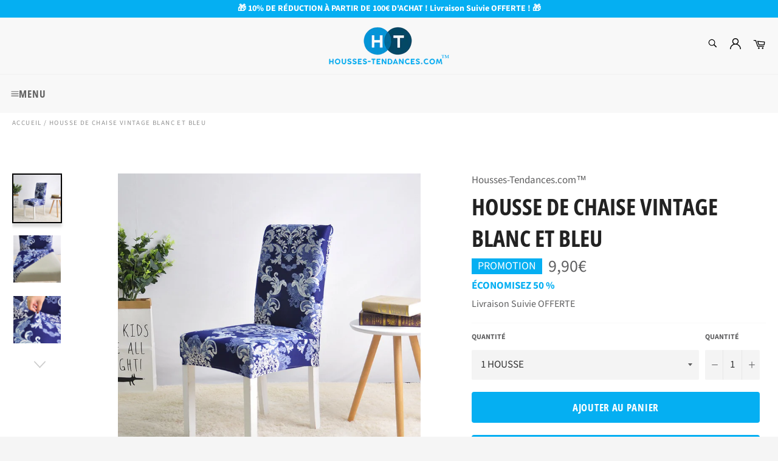

--- FILE ---
content_type: text/html; charset=utf-8
request_url: https://housses-tendances.com/products/housse-de-chaise-vintage-blanc-bleu
body_size: 44270
content:

<!doctype html><html class="no-js" lang="fr"><head> <!-- Global site tag (gtag.js) - Google Ads: 496145165 --><script async src="https://www.googletagmanager.com/gtag/js?id=AW-496145165"></script><script> window.dataLayer = window.dataLayer || []; function gtag(){dataLayer.push(arguments);} gtag('js', new Date()); gtag('config', 'AW-496145165');</script> <!-- Google Tag Manager --><script>(function(w,d,s,l,i){w[l]=w[l]||[];w[l].push({'gtm.start':new Date().getTime(),event:'gtm.js'});var f=d.getElementsByTagName(s)[0],j=d.createElement(s),dl=l!='dataLayer'?'&l='+l:'';j.async=true;j.src='https://www.googletagmanager.com/gtm.js?id='+i+dl;f.parentNode.insertBefore(j,f);})(window,document,'script','dataLayer','GTM-P8QCBTH');</script><!-- End Google Tag Manager --><meta name="google-site-verification" content="CqOKaZlrjE4jSveZw8wK7HaJE0alBuS7Lhh1meJfcVc" /> <meta name="facebook-domain-verification" content="0d5gktqr06wqhqjsj0omrzjs9yf8jk" /> <meta charset="utf-8"> <meta http-equiv="X-UA-Compatible" content="IE=edge,chrome=1"> <meta name="viewport" content="width=device-width,initial-scale=1"> <meta name="theme-color" content="#f8f8f8"> <link rel="shortcut icon" href="//housses-tendances.com/cdn/shop/files/Logo_Favicon_32x32.png?v=1614807107" type="image/png"><link rel="canonical" href="https://housses-tendances.com/products/housse-de-chaise-vintage-blanc-bleu"> <title> Housse de Chaise Vintage Blanc et Bleu | Housses-Tendances.com™ </title> <meta name="description" content="Livraison Suivie OFFERTE ✔️ Succomberez-vous à notre Housse de Chaise Vintage Blanche et Bleue ? Difficile de résister à ses imprimés délicats et raffinés !"><!-- /snippets/social-meta-tags.liquid --><meta property="og:site_name" content="Housses-Tendances.com™"><meta property="og:url" content="https://housses-tendances.com/products/housse-de-chaise-vintage-blanc-bleu"><meta property="og:title" content="Housse de Chaise Vintage Blanc et Bleu"><meta property="og:type" content="product"><meta property="og:description" content="Livraison Suivie OFFERTE ✔️ Succomberez-vous à notre Housse de Chaise Vintage Blanche et Bleue ? Difficile de résister à ses imprimés délicats et raffinés !"> <meta property="og:price:amount" content="9,90"> <meta property="og:price:currency" content="EUR"><meta property="og:image" content="http://housses-tendances.com/cdn/shop/products/Housse_de_Chaise_Vintage_Blanc-Bleu_04b8dfe2-949b-4981-9036-4f848dc5273b_1200x1200.jpg?v=1599844262"><meta property="og:image" content="http://housses-tendances.com/cdn/shop/products/Housse-de-chaise-extensible-vintage-blanc-bleu_1200x1200.jpg?v=1599845281"><meta property="og:image" content="http://housses-tendances.com/cdn/shop/products/Textile-extensible-housse-de-chaise-vintage-blanc-bleu_1200x1200.jpg?v=1599845313"><meta property="og:image:secure_url" content="https://housses-tendances.com/cdn/shop/products/Housse_de_Chaise_Vintage_Blanc-Bleu_04b8dfe2-949b-4981-9036-4f848dc5273b_1200x1200.jpg?v=1599844262"><meta property="og:image:secure_url" content="https://housses-tendances.com/cdn/shop/products/Housse-de-chaise-extensible-vintage-blanc-bleu_1200x1200.jpg?v=1599845281"><meta property="og:image:secure_url" content="https://housses-tendances.com/cdn/shop/products/Textile-extensible-housse-de-chaise-vintage-blanc-bleu_1200x1200.jpg?v=1599845313"><meta name="twitter:card" content="summary_large_image"><meta name="twitter:title" content="Housse de Chaise Vintage Blanc et Bleu"><meta name="twitter:description" content="Livraison Suivie OFFERTE ✔️ Succomberez-vous à notre Housse de Chaise Vintage Blanche et Bleue ? Difficile de résister à ses imprimés délicats et raffinés !"> <script>document.documentElement.className = document.documentElement.className.replace('no-js', 'js');</script>  <link rel="stylesheet preload" href="//housses-tendances.com/cdn/shop/t/15/assets/theme.scss.css?v=92119563771954607731764002546" as="style" onload="this.onload=null;this.rel='stylesheet'"><script>window.theme = window.theme || {};theme.strings = { stockAvailable: "1 restant", addToCart: "Ajouter au panier", soldOut: "Épuisé", unavailable: "Non disponible", noStockAvailable: "L\u0026#39;article n\u0026#39;a pu être ajouté à votre panier car il n\u0026#39;y en a pas assez en stock.", willNotShipUntil: "Sera expédié après [date]", willBeInStockAfter: "Sera en stock à compter de [date]", totalCartDiscount: "Vous économisez [savings]", addressError: "Vous ne trouvez pas cette adresse", addressNoResults: "Aucun résultat pour cette adresse", addressQueryLimit: "Vous avez dépassé la limite de Google utilisation de l'API. Envisager la mise à niveau à un \u003ca href=\"https:\/\/developers.google.com\/maps\/premium\/usage-limits\"\u003erégime spécial\u003c\/a\u003e.", authError: "Il y avait un problème authentifier votre compte Google Maps API.", slideNumber: "Faire glisser [slide_number], en cours"};var themeInfo = 'housses-tendances-com.myshopify.com'; </script> <script> window.theme = window.theme || {}; theme.moneyFormat = "{{amount_with_comma_separator}}€";</script> <script>window.performance && window.performance.mark && window.performance.mark('shopify.content_for_header.start');</script><meta name="google-site-verification" content="CqOKaZlrjE4jSveZw8wK7HaJE0alBuS7Lhh1meJfcVc"><meta id="shopify-digital-wallet" name="shopify-digital-wallet" content="/26842955855/digital_wallets/dialog"><link rel="alternate" hreflang="x-default" href="https://housses-tendances.com/products/housse-de-chaise-vintage-blanc-bleu"><link rel="alternate" hreflang="en" href="https://housses-tendances.com/en/products/housse-de-chaise-vintage-blanc-bleu"><link rel="alternate" type="application/json+oembed" href="https://housses-tendances.com/products/housse-de-chaise-vintage-blanc-bleu.oembed"><script async="async" src="/checkouts/internal/preloads.js?locale=fr-FR"></script><script id="shopify-features" type="application/json">{"accessToken":"a29d6d28de57dad0da6e4a8561544fc7","betas":["rich-media-storefront-analytics"],"domain":"housses-tendances.com","predictiveSearch":true,"shopId":26842955855,"locale":"fr"}</script><script>var Shopify = Shopify || {};Shopify.shop = "housses-tendances-com.myshopify.com";Shopify.locale = "fr";Shopify.currency = {"active":"EUR","rate":"1.0"};Shopify.country = "FR";Shopify.theme = {"name":"Boutique Housse de Canapé, de Chaise et de Coussin","id":120319901775,"schema_name":"Billionaire Theme","schema_version":"3.4","theme_store_id":null,"role":"main"};Shopify.theme.handle = "null";Shopify.theme.style = {"id":null,"handle":null};Shopify.cdnHost = "housses-tendances.com/cdn";Shopify.routes = Shopify.routes || {};Shopify.routes.root = "/";</script><script type="module">!function(o){(o.Shopify=o.Shopify||{}).modules=!0}(window);</script><script>!function(o){function n(){var o=[];function n(){o.push(Array.prototype.slice.apply(arguments))}return n.q=o,n}var t=o.Shopify=o.Shopify||{};t.loadFeatures=n(),t.autoloadFeatures=n()}(window);</script><script id="shop-js-analytics" type="application/json">{"pageType":"product"}</script><script defer="defer" async type="module" src="//housses-tendances.com/cdn/shopifycloud/shop-js/modules/v2/client.init-shop-cart-sync_BoxRQ5Fu.fr.esm.js"></script><script defer="defer" async type="module" src="//housses-tendances.com/cdn/shopifycloud/shop-js/modules/v2/chunk.common_5Ud6f6Bb.esm.js"></script><script type="module"> await import("//housses-tendances.com/cdn/shopifycloud/shop-js/modules/v2/client.init-shop-cart-sync_BoxRQ5Fu.fr.esm.js");await import("//housses-tendances.com/cdn/shopifycloud/shop-js/modules/v2/chunk.common_5Ud6f6Bb.esm.js"); window.Shopify.SignInWithShop?.initShopCartSync?.({"fedCMEnabled":true,"windoidEnabled":true});</script><script id="__st">var __st={"a":26842955855,"offset":3600,"reqid":"574189e3-1026-4b94-a4a1-6f8cc5f11980-1765566001","pageurl":"housses-tendances.com\/products\/housse-de-chaise-vintage-blanc-bleu","u":"a678e55bf776","p":"product","rtyp":"product","rid":4351149932623};</script><script>window.ShopifyPaypalV4VisibilityTracking = true;</script><script id="captcha-bootstrap">!function(){'use strict';const t='contact',e='account',n='new_comment',o=[[t,t],['blogs',n],['comments',n],[t,'customer']],c=[[e,'customer_login'],[e,'guest_login'],[e,'recover_customer_password'],[e,'create_customer']],r=t=>t.map((([t,e])=>`form[action*='/${t}']:not([data-nocaptcha='true']) input[name='form_type'][value='${e}']`)).join(','),a=t=>()=>t?[...document.querySelectorAll(t)].map((t=>t.form)):[];function s(){const t=[...o],e=r(t);return a(e)}const i='password',u='form_key',d=['recaptcha-v3-token','g-recaptcha-response','h-captcha-response',i],f=()=>{try{return window.sessionStorage}catch{return}},m='__shopify_v',_=t=>t.elements[u];function p(t,e,n=!1){try{const o=window.sessionStorage,c=JSON.parse(o.getItem(e)),{data:r}=function(t){const{data:e,action:n}=t;return t[m]||n?{data:e,action:n}:{data:t,action:n}}(c);for(const[e,n]of Object.entries(r))t.elements[e]&&(t.elements[e].value=n);n&&o.removeItem(e)}catch(o){console.error('form repopulation failed',{error:o})}}const l='form_type',E='cptcha';function T(t){t.dataset[E]=!0}const w=window,h=w.document,L='Shopify',v='ce_forms',y='captcha';let A=!1;((t,e)=>{const n=(g='f06e6c50-85a8-45c8-87d0-21a2b65856fe',I='https://cdn.shopify.com/shopifycloud/storefront-forms-hcaptcha/ce_storefront_forms_captcha_hcaptcha.v1.5.2.iife.js',D={infoText:'Protégé par hCaptcha',privacyText:'Confidentialité',termsText:'Conditions'},(t,e,n)=>{const o=w[L][v],c=o.bindForm;if(c)return c(t,g,e,D).then(n);var r;o.q.push([[t,g,e,D],n]),r=I,A||(h.body.append(Object.assign(h.createElement('script'),{id:'captcha-provider',async:!0,src:r})),A=!0)});var g,I,D;w[L]=w[L]||{},w[L][v]=w[L][v]||{},w[L][v].q=[],w[L][y]=w[L][y]||{},w[L][y].protect=function(t,e){n(t,void 0,e),T(t)},Object.freeze(w[L][y]),function(t,e,n,w,h,L){const[v,y,A,g]=function(t,e,n){const i=e?o:[],u=t?c:[],d=[...i,...u],f=r(d),m=r(i),_=r(d.filter((([t,e])=>n.includes(e))));return[a(f),a(m),a(_),s()]}(w,h,L),I=t=>{const e=t.target;return e instanceof HTMLFormElement?e:e&&e.form},D=t=>v().includes(t);t.addEventListener('submit',(t=>{const e=I(t);if(!e)return;const n=D(e)&&!e.dataset.hcaptchaBound&&!e.dataset.recaptchaBound,o=_(e),c=g().includes(e)&&(!o||!o.value);(n||c)&&t.preventDefault(),c&&!n&&(function(t){try{if(!f())return;!function(t){const e=f();if(!e)return;const n=_(t);if(!n)return;const o=n.value;o&&e.removeItem(o)}(t);const e=Array.from(Array(32),(()=>Math.random().toString(36)[2])).join('');!function(t,e){_(t)||t.append(Object.assign(document.createElement('input'),{type:'hidden',name:u})),t.elements[u].value=e}(t,e),function(t,e){const n=f();if(!n)return;const o=[...t.querySelectorAll(`input[type='${i}']`)].map((({name:t})=>t)),c=[...d,...o],r={};for(const[a,s]of new FormData(t).entries())c.includes(a)||(r[a]=s);n.setItem(e,JSON.stringify({[m]:1,action:t.action,data:r}))}(t,e)}catch(e){console.error('failed to persist form',e)}}(e),e.submit())}));const S=(t,e)=>{t&&!t.dataset[E]&&(n(t,e.some((e=>e===t))),T(t))};for(const o of['focusin','change'])t.addEventListener(o,(t=>{const e=I(t);D(e)&&S(e,y())}));const B=e.get('form_key'),M=e.get(l),P=B&&M;t.addEventListener('DOMContentLoaded',(()=>{const t=y();if(P)for(const e of t)e.elements[l].value===M&&p(e,B);[...new Set([...A(),...v().filter((t=>'true'===t.dataset.shopifyCaptcha))])].forEach((e=>S(e,t)))}))}(h,new URLSearchParams(w.location.search),n,t,e,['guest_login'])})(!0,!0)}();</script><script integrity="sha256-52AcMU7V7pcBOXWImdc/TAGTFKeNjmkeM1Pvks/DTgc=" data-source-attribution="shopify.loadfeatures" defer="defer" src="//housses-tendances.com/cdn/shopifycloud/storefront/assets/storefront/load_feature-81c60534.js" crossorigin="anonymous"></script><script data-source-attribution="shopify.dynamic_checkout.dynamic.init">var Shopify=Shopify||{};Shopify.PaymentButton=Shopify.PaymentButton||{isStorefrontPortableWallets:!0,init:function(){window.Shopify.PaymentButton.init=function(){};var t=document.createElement("script");t.src="https://housses-tendances.com/cdn/shopifycloud/portable-wallets/latest/portable-wallets.fr.js",t.type="module",document.head.appendChild(t)}};</script><script data-source-attribution="shopify.dynamic_checkout.buyer_consent"> function portableWalletsHideBuyerConsent(e){var t=document.getElementById("shopify-buyer-consent"),n=document.getElementById("shopify-subscription-policy-button");t&&n&&(t.classList.add("hidden"),t.setAttribute("aria-hidden","true"),n.removeEventListener("click",e))}function portableWalletsShowBuyerConsent(e){var t=document.getElementById("shopify-buyer-consent"),n=document.getElementById("shopify-subscription-policy-button");t&&n&&(t.classList.remove("hidden"),t.removeAttribute("aria-hidden"),n.addEventListener("click",e))}window.Shopify?.PaymentButton&&(window.Shopify.PaymentButton.hideBuyerConsent=portableWalletsHideBuyerConsent,window.Shopify.PaymentButton.showBuyerConsent=portableWalletsShowBuyerConsent);</script><script> function portableWalletsCleanup(e){e&&e.src&&console.error("Failed to load portable wallets script "+e.src);var t=document.querySelectorAll("shopify-accelerated-checkout .shopify-payment-button__skeleton, shopify-accelerated-checkout-cart .wallet-cart-button__skeleton"),e=document.getElementById("shopify-buyer-consent");for(let e=0;e<t.length;e++)t[e].remove();e&&e.remove()}function portableWalletsNotLoadedAsModule(e){e instanceof ErrorEvent&&"string"==typeof e.message&&e.message.includes("import.meta")&&"string"==typeof e.filename&&e.filename.includes("portable-wallets")&&(window.removeEventListener("error",portableWalletsNotLoadedAsModule),window.Shopify.PaymentButton.failedToLoad=e,"loading"===document.readyState?document.addEventListener("DOMContentLoaded",window.Shopify.PaymentButton.init):window.Shopify.PaymentButton.init())}window.addEventListener("error",portableWalletsNotLoadedAsModule);</script><script type="module" src="https://housses-tendances.com/cdn/shopifycloud/portable-wallets/latest/portable-wallets.fr.js" onError="portableWalletsCleanup(this)" crossorigin="anonymous"></script><script nomodule> document.addEventListener("DOMContentLoaded", portableWalletsCleanup);</script><script id='scb4127' type='text/javascript' async='' src='https://housses-tendances.com/cdn/shopifycloud/privacy-banner/storefront-banner.js'></script><link id="shopify-accelerated-checkout-styles" rel="stylesheet" media="screen" href="https://housses-tendances.com/cdn/shopifycloud/portable-wallets/latest/accelerated-checkout-backwards-compat.css" crossorigin="anonymous">
<style id="shopify-accelerated-checkout-cart">
        #shopify-buyer-consent {
  margin-top: 1em;
  display: inline-block;
  width: 100%;
}

#shopify-buyer-consent.hidden {
  display: none;
}

#shopify-subscription-policy-button {
  background: none;
  border: none;
  padding: 0;
  text-decoration: underline;
  font-size: inherit;
  cursor: pointer;
}

#shopify-subscription-policy-button::before {
  box-shadow: none;
}

      </style>

<script>window.performance && window.performance.mark && window.performance.mark('shopify.content_for_header.end');</script> <!-- Start of Judge.me Core --><link rel="dns-prefetch" href="https://cdn.judge.me/"><script data-cfasync='false' class='jdgm-settings-script'>window.jdgmSettings={"pagination":5,"disable_web_reviews":false,"badge_no_review_text":"Avis Clients","badge_n_reviews_text":"{{ n }} Avis","badge_star_color":"#ffd500","hide_badge_preview_if_no_reviews":true,"badge_hide_text":false,"enforce_center_preview_badge":false,"widget_title":"Avis Clients","widget_open_form_text":"Écrire un avis","widget_close_form_text":"Annuler l'avis","widget_refresh_page_text":"Actualiser la page","widget_summary_text":"Basé sur {{ number_of_reviews }} avis","widget_no_review_text":"Soyez le premier à écrire un avis","widget_name_field_text":"Nom d'affichage","widget_verified_name_field_text":"Nom vérifié (public)","widget_name_placeholder_text":"Nom d'affichage","widget_required_field_error_text":"Ce champ est obligatoire.","widget_email_field_text":"Adresse email","widget_verified_email_field_text":"Email vérifié (privé, ne peut pas être modifié)","widget_email_placeholder_text":"Votre adresse email","widget_email_field_error_text":"Veuillez entrer une adresse email valide.","widget_rating_field_text":"Évaluation","widget_review_title_field_text":"Titre de l'avis","widget_review_title_placeholder_text":"Donnez un titre à votre avis","widget_review_body_field_text":"Contenu de l'avis","widget_review_body_placeholder_text":"Commencez à écrire ici...","widget_pictures_field_text":"Photo/Vidéo (facultatif)","widget_submit_review_text":"Soumettre l'avis","widget_submit_verified_review_text":"Soumettre un avis vérifié","widget_submit_success_msg_with_auto_publish":"Merci ! Veuillez actualiser la page dans quelques instants pour voir votre avis. Vous pouvez supprimer ou modifier votre avis en vous connectant à \u003ca href='https://judge.me/login' target='_blank' rel='nofollow noopener'\u003eJudge.me\u003c/a\u003e","widget_submit_success_msg_no_auto_publish":"Merci ! Votre avis sera publié dès qu'il sera approuvé par l'administrateur de la boutique. Vous pouvez supprimer ou modifier votre avis en vous connectant à \u003ca href='https://judge.me/login' target='_blank' rel='nofollow noopener'\u003eJudge.me\u003c/a\u003e","widget_show_default_reviews_out_of_total_text":"Affichage de {{ n_reviews_shown }} sur {{ n_reviews }} avis.","widget_show_all_link_text":"Tout afficher","widget_show_less_link_text":"Afficher moins","widget_author_said_text":"{{ reviewer_name }} a dit :","widget_days_text":"{{ n }} days ago","widget_weeks_text":"{{ n }} week/weeks ago","widget_months_text":"{{ n }} month/months ago","widget_years_text":"{{ n }} year/years ago","widget_yesterday_text":"Yesterday","widget_today_text":"Today","widget_replied_text":"\u003e\u003e {{ shop_name }} a répondu :","widget_read_more_text":"Lire plus","widget_rating_filter_see_all_text":"Voir tous les avis","widget_sorting_most_recent_text":"Plus récents","widget_sorting_highest_rating_text":"Meilleures notes","widget_sorting_lowest_rating_text":"Notes les plus basses","widget_sorting_with_pictures_text":"Uniquement les photos","widget_sorting_most_helpful_text":"Plus utiles","widget_open_question_form_text":"Poser une question","widget_reviews_subtab_text":"Avis","widget_questions_subtab_text":"Questions","widget_question_label_text":"Question","widget_answer_label_text":"Réponse","widget_question_placeholder_text":"Écrivez votre question ici","widget_submit_question_text":"Soumettre la question","widget_question_submit_success_text":"Merci pour votre question ! Nous vous notifierons dès qu'elle aura une réponse.","widget_star_color":"#ffd500","verified_badge_text":"Vérifié","verified_badge_placement":"removed","widget_hide_border":false,"widget_social_share":false,"widget_thumb":false,"widget_review_location_show":false,"widget_location_format":"country_iso_code","all_reviews_include_out_of_store_products":true,"all_reviews_out_of_store_text":"(hors boutique)","all_reviews_product_name_prefix_text":"à propos de","enable_review_pictures":true,"enable_question_anwser":false,"review_date_format":"dd/mm/yyyy","widget_product_reviews_subtab_text":"Avis Produits","widget_shop_reviews_subtab_text":"Avis Boutique","widget_write_a_store_review_text":"Ecrire un Avis","widget_other_languages_heading":"Avis dans d'autres langues","widget_translate_review_text":"Traduire l'avis en {{ language }}","widget_translating_review_text":"Traduction en cours...","widget_show_original_translation_text":"Afficher l'original ({{ language }})","widget_translate_review_failed_text":"Impossible de traduire cet avis.","widget_translate_review_retry_text":"Réessayer","widget_translate_review_try_again_later_text":"Réessayez plus tard","widget_sorting_pictures_first_text":"Photos en premier","floating_tab_button_name":"★ Avis","floating_tab_title":"Laissons nos clients parler pour nous","floating_tab_url":"","floating_tab_url_enabled":false,"all_reviews_text_badge_text":" Avis Clients 4.9/5","all_reviews_text_badge_text_branded_style":"{{ shop.metafields.judgeme.all_reviews_rating | round: 1 }} sur 5 étoiles basé sur {{ shop.metafields.judgeme.all_reviews_count }} avis","is_all_reviews_text_badge_a_link":true,"show_stars_for_all_reviews_text_badge":true,"all_reviews_text_badge_url":"https://housses-tendances.com/pages/avis-clients","featured_carousel_title":"Avis Clients","featured_carousel_count_text":"{{ n }} Avis","featured_carousel_url":"","featured_carousel_autoslide_interval":10,"featured_carousel_arrows_on_the_sides":true,"featured_carousel_height":240,"featured_carousel_arrow_color":"#05aff2","verified_count_badge_url":"","widget_star_use_custom_color":true,"picture_reminder_submit_button":"Upload Pictures","enable_review_videos":true,"widget_sorting_videos_first_text":"Vidéos en premier","widget_review_pending_text":"En attente","remove_microdata_snippet":false,"enable_json_ld_products":true,"preview_badge_no_question_text":"Aucune question","preview_badge_n_question_text":"{{ number_of_questions }} question/questions","remove_judgeme_branding":true,"widget_search_bar_placeholder":"Rechercher des avis","widget_sorting_verified_only_text":"Vérifiés uniquement","featured_carousel_theme":"aligned","featured_carousel_show_date":false,"featured_carousel_more_reviews_button_text":"Lire plus d'avis","featured_carousel_view_product_button_text":"Voir le produit","all_reviews_page_load_more_text":"Charger plus d'avis","widget_public_name_text":"affiché publiquement comme","default_reviewer_name_has_non_latin":true,"widget_reviewer_anonymous":"Anonyme","medals_widget_title":"Médailles d'avis Judge.me","widget_invalid_yt_video_url_error_text":"Pas une URL de vidéo YouTube","widget_max_length_field_error_text":"Veuillez ne pas dépasser {0} caractères.","widget_verified_by_shop_text":"Vérifié par la boutique","widget_load_with_code_splitting":true,"widget_ugc_title":"Fait par nous, partagé par vous","widget_ugc_subtitle":"Taguez-nous pour voir votre photo mise en avant sur notre page","widget_ugc_primary_button_text":"Acheter maintenant","widget_ugc_secondary_button_text":"Charger plus","widget_ugc_reviews_button_text":"Voir les avis","widget_primary_color":"#3399ff","widget_summary_average_rating_text":"{{ average_rating }} sur 5","widget_media_grid_title":"Photos \u0026 vidéos clients","widget_media_grid_see_more_text":"Voir plus","widget_round_style":true,"widget_verified_by_judgeme_text":"Vérifié par Judge.me","widget_show_store_medals":false,"widget_verified_by_judgeme_text_in_store_medals":"Vérifié par Judge.me","widget_media_field_exceed_quantity_message":"Désolé, nous ne pouvons accepter que {{ max_media }} pour un avis.","widget_media_field_exceed_limit_message":"{{ file_name }} est trop volumineux, veuillez sélectionner un {{ media_type }} de moins de {{ size_limit }}MB.","widget_review_submitted_text":"Avis soumis !","widget_question_submitted_text":"Question soumise !","widget_close_form_text_question":"Annuler","widget_write_your_answer_here_text":"Écrivez votre réponse ici","widget_enabled_branded_link":true,"widget_show_collected_by_judgeme":true,"widget_collected_by_judgeme_text":"collecté par Judge.me","widget_load_more_text":"Charger plus","widget_full_review_text":"Avis complet","widget_read_more_reviews_text":"Lire plus d'avis","widget_read_questions_text":"Lire les questions","widget_questions_and_answers_text":"Questions \u0026 Réponses","widget_verified_by_text":"Vérifié par","widget_verified_text":"Vérifié","widget_number_of_reviews_text":"{{ number_of_reviews }} avis","widget_back_button_text":"Retour","widget_next_button_text":"Suivant","widget_custom_forms_filter_button":"Filtres","how_reviews_are_collected":"Comment les avis sont-ils collectés ?","widget_gdpr_statement":"Comment nous utilisons vos données : Nous vous contacterons uniquement à propos de l'avis que vous avez laissé, et seulement si nécessaire. En soumettant votre avis, vous acceptez les \u003ca href='https://judge.me/terms' target='_blank' rel='nofollow noopener'\u003econditions\u003c/a\u003e, la \u003ca href='https://judge.me/privacy' target='_blank' rel='nofollow noopener'\u003epolitique de confidentialité\u003c/a\u003e et les \u003ca href='https://judge.me/content-policy' target='_blank' rel='nofollow noopener'\u003epolitiques de contenu\u003c/a\u003e de Judge.me.","review_snippet_widget_round_border_style":true,"review_snippet_widget_card_color":"#FFFFFF","review_snippet_widget_slider_arrows_background_color":"#FFFFFF","review_snippet_widget_slider_arrows_color":"#000000","review_snippet_widget_star_color":"#108474","all_reviews_product_variant_label_text":"Variante : ","widget_show_verified_branding":false,"redirect_reviewers_invited_via_email":"review_widget","review_content_screen_title_text":"Comment évalueriez-vous ce produit ?","review_content_introduction_text":"Nous serions ravis que vous partagiez un peu votre expérience.","one_star_review_guidance_text":"Mauvais","five_star_review_guidance_text":"Excellent","customer_information_screen_title_text":"À propos de vous","customer_information_introduction_text":"Veuillez nous en dire plus sur vous.","custom_questions_screen_title_text":"Votre expérience en détail","custom_questions_introduction_text":"Voici quelques questions pour nous aider à mieux comprendre votre expérience.","review_submitted_screen_title_text":"Merci pour votre avis !","review_submitted_screen_thank_you_text":"Nous le traitons et il apparaîtra bientôt dans la boutique.","review_submitted_screen_email_verification_text":"Veuillez confirmer votre email en cliquant sur le lien que nous venons de vous envoyer. Cela nous aide à maintenir des avis authentiques.","review_submitted_request_store_review_text":"Aimeriez-vous partager votre expérience d'achat avec nous ?","review_submitted_review_other_products_text":"Aimeriez-vous évaluer ces produits ?","store_review_screen_title_text":"Voulez-vous partager votre expérience de shopping avec nous ?","store_review_introduction_text":"Nous apprécions votre retour d'expérience et nous l'utilisons pour nous améliorer. Veuillez partager vos pensées ou suggestions.","reviewer_media_screen_title_picture_text":"Partager une photo","reviewer_media_introduction_picture_text":"Téléchargez une photo pour étayer votre avis.","reviewer_media_screen_title_video_text":"Partager une vidéo","reviewer_media_introduction_video_text":"Téléchargez une vidéo pour étayer votre avis.","reviewer_media_screen_title_picture_or_video_text":"Partager une photo ou une vidéo","reviewer_media_introduction_picture_or_video_text":"Téléchargez une photo ou une vidéo pour étayer votre avis.","reviewer_media_youtube_url_text":"Collez votre URL Youtube ici","advanced_settings_next_step_button_text":"Suivant","advanced_settings_close_review_button_text":"Fermer","write_review_flow_required_text":"Obligatoire","write_review_flow_privacy_message_text":"Nous respectons votre vie privée.","write_review_flow_anonymous_text":"Avis anonyme","write_review_flow_visibility_text":"Ne sera pas visible pour les autres clients.","write_review_flow_multiple_selection_help_text":"Sélectionnez autant que vous le souhaitez","write_review_flow_single_selection_help_text":"Sélectionnez une option","write_review_flow_required_field_error_text":"Ce champ est obligatoire","write_review_flow_invalid_email_error_text":"Veuillez saisir une adresse email valide","write_review_flow_max_length_error_text":"Max. {{ max_length }} caractères.","write_review_flow_media_upload_text":"\u003cb\u003eCliquez pour télécharger\u003c/b\u003e ou glissez-déposez","write_review_flow_gdpr_statement":"Nous vous contacterons uniquement au sujet de votre avis si nécessaire. En soumettant votre avis, vous acceptez nos \u003ca href='https://judge.me/terms' target='_blank' rel='nofollow noopener'\u003econditions d'utilisation\u003c/a\u003e et notre \u003ca href='https://judge.me/privacy' target='_blank' rel='nofollow noopener'\u003epolitique de confidentialité\u003c/a\u003e.","negative_review_resolution_screen_title_text":"Dites-nous plus","negative_review_resolution_text":"Votre expérience est importante pour nous. S'il y a eu des problèmes avec votre achat, nous sommes là pour vous aider. N'hésitez pas à nous contacter, nous aimerions avoir l'opportunité de corriger les choses.","negative_review_resolution_button_text":"Contactez-nous","negative_review_resolution_proceed_with_review_text":"Laisser un avis","negative_review_resolution_subject":"Problème avec l'achat de {{ shop_name }}.{{ order_name }}","transparency_badges_collected_via_store_invite_text":"Avis collecté via l'invitation du magasin","transparency_badges_from_another_provider_text":"Avis collecté d'un autre fournisseur","transparency_badges_collected_from_store_visitor_text":"Avis collecté d'un visiteur du magasin","transparency_badges_written_in_google_text":"Avis écrit sur Google","transparency_badges_written_in_etsy_text":"Avis écrit sur Etsy","transparency_badges_written_in_shop_app_text":"Avis écrit sur Shop App","transparency_badges_earned_reward_text":"Avis a gagné une récompense pour une commande future","preview_badge_collection_page_install_preference":true,"preview_badge_home_page_install_preference":true,"preview_badge_product_page_install_preference":true,"review_carousel_install_preference":true,"all_reviews_text_install_preference":true,"review_widget_best_location":true,"review_widget_review_word_singular":"Avis","review_widget_review_word_plural":"Avis","platform":"shopify","branding_url":"https://app.judge.me/reviews/stores/housses-tendances.com","branding_text":"Propulsé par Judge.me","locale":"en","reply_name":"Housses-Tendances.com™","widget_version":"3.0","footer":true,"autopublish":false,"review_dates":false,"enable_custom_form":false,"shop_use_review_site":true,"shop_locale":"fr","enable_multi_locales_translations":true,"show_review_title_input":true,"review_verification_email_status":"always","admin_email":"housses.tendances@gmail.com","can_be_branded":false,"reply_name_text":"Housses-Tendances.com™"};</script> <style class='jdgm-settings-style'>﻿.jdgm-xx{left:0}:root{--jdgm-primary-color: #39f;--jdgm-secondary-color: rgba(51,153,255,0.1);--jdgm-star-color: #ffd500;--jdgm-write-review-text-color: white;--jdgm-write-review-bg-color: #3399ff;--jdgm-paginate-color: #39f;--jdgm-border-radius: 10;--jdgm-reviewer-name-color: #3399ff}.jdgm-histogram__bar-content{background-color:#39f}.jdgm-rev[data-verified-buyer=true] .jdgm-rev__icon.jdgm-rev__icon:after,.jdgm-rev__buyer-badge.jdgm-rev__buyer-badge{color:white;background-color:#39f}.jdgm-review-widget--small .jdgm-gallery.jdgm-gallery .jdgm-gallery__thumbnail-link:nth-child(8) .jdgm-gallery__thumbnail-wrapper.jdgm-gallery__thumbnail-wrapper:before{content:"Voir plus"}@media only screen and (min-width: 768px){.jdgm-gallery.jdgm-gallery .jdgm-gallery__thumbnail-link:nth-child(8) .jdgm-gallery__thumbnail-wrapper.jdgm-gallery__thumbnail-wrapper:before{content:"Voir plus"}}.jdgm-preview-badge .jdgm-star.jdgm-star{color:#ffd500}.jdgm-prev-badge[data-average-rating='0.00']{display:none !important}.jdgm-rev .jdgm-rev__timestamp,.jdgm-quest .jdgm-rev__timestamp,.jdgm-carousel-item__timestamp{display:none !important}.jdgm-author-all-initials{display:none !important}.jdgm-author-last-initial{display:none !important}.jdgm-rev-widg__title{visibility:hidden}.jdgm-rev-widg__summary-text{visibility:hidden}.jdgm-prev-badge__text{visibility:hidden}.jdgm-rev__prod-link-prefix:before{content:'à propos de'}.jdgm-rev__variant-label:before{content:'Variante : '}.jdgm-rev__out-of-store-text:before{content:'(hors boutique)'}@media only screen and (min-width: 768px){.jdgm-rev__pics .jdgm-rev_all-rev-page-picture-separator,.jdgm-rev__pics .jdgm-rev__product-picture{display:none}}@media only screen and (max-width: 768px){.jdgm-rev__pics .jdgm-rev_all-rev-page-picture-separator,.jdgm-rev__pics .jdgm-rev__product-picture{display:none}}.jdgm-verified-count-badget[data-from-snippet="true"]{display:none !important}.jdgm-medals-section[data-from-snippet="true"]{display:none !important}.jdgm-ugc-media-wrapper[data-from-snippet="true"]{display:none !important}.jdgm-review-snippet-widget .jdgm-rev-snippet-widget__cards-container .jdgm-rev-snippet-card{border-radius:8px;background:#fff}.jdgm-review-snippet-widget .jdgm-rev-snippet-widget__cards-container .jdgm-rev-snippet-card__rev-rating .jdgm-star{color:#108474}.jdgm-review-snippet-widget .jdgm-rev-snippet-widget__prev-btn,.jdgm-review-snippet-widget .jdgm-rev-snippet-widget__next-btn{border-radius:50%;background:#fff}.jdgm-review-snippet-widget .jdgm-rev-snippet-widget__prev-btn>svg,.jdgm-review-snippet-widget .jdgm-rev-snippet-widget__next-btn>svg{fill:#000}.jdgm-full-rev-modal.rev-snippet-widget .jm-mfp-container .jm-mfp-content,.jdgm-full-rev-modal.rev-snippet-widget .jm-mfp-container .jdgm-full-rev__icon,.jdgm-full-rev-modal.rev-snippet-widget .jm-mfp-container .jdgm-full-rev__pic-img,.jdgm-full-rev-modal.rev-snippet-widget .jm-mfp-container .jdgm-full-rev__reply{border-radius:8px}.jdgm-full-rev-modal.rev-snippet-widget .jm-mfp-container .jdgm-full-rev[data-verified-buyer="true"] .jdgm-full-rev__icon::after{border-radius:8px}.jdgm-full-rev-modal.rev-snippet-widget .jm-mfp-container .jdgm-full-rev .jdgm-rev__buyer-badge{border-radius:calc( 8px / 2 )}.jdgm-full-rev-modal.rev-snippet-widget .jm-mfp-container .jdgm-full-rev .jdgm-full-rev__replier::before{content:'Housses-Tendances.com™'}.jdgm-full-rev-modal.rev-snippet-widget .jm-mfp-container .jdgm-full-rev .jdgm-full-rev__product-button{border-radius:calc( 8px * 6 )}</style> <style class='jdgm-settings-style'></style><style class='jdgm-miracle-styles'> @-webkit-keyframes jdgm-spin{0%{-webkit-transform:rotate(0deg);-ms-transform:rotate(0deg);transform:rotate(0deg)}100%{-webkit-transform:rotate(359deg);-ms-transform:rotate(359deg);transform:rotate(359deg)}}@keyframes jdgm-spin{0%{-webkit-transform:rotate(0deg);-ms-transform:rotate(0deg);transform:rotate(0deg)}100%{-webkit-transform:rotate(359deg);-ms-transform:rotate(359deg);transform:rotate(359deg)}}@font-face{font-family:'JudgemeStar';src:url("[data-uri]") format("woff");font-weight:normal;font-style:normal}.jdgm-star{font-family:'JudgemeStar';display:inline !important;text-decoration:none !important;padding:0 4px 0 0 !important;margin:0 !important;font-weight:bold;opacity:1;-webkit-font-smoothing:antialiased;-moz-osx-font-smoothing:grayscale}.jdgm-star:hover{opacity:1}.jdgm-star:last-of-type{padding:0 !important}.jdgm-star.jdgm--on:before{content:"\e000"}.jdgm-star.jdgm--off:before{content:"\e001"}.jdgm-star.jdgm--half:before{content:"\e002"}.jdgm-widget *{margin:0;line-height:1.4;-webkit-box-sizing:border-box;-moz-box-sizing:border-box;box-sizing:border-box;-webkit-overflow-scrolling:touch}.jdgm-hidden{display:none !important;visibility:hidden !important}.jdgm-temp-hidden{display:none}.jdgm-spinner{width:40px;height:40px;margin:auto;border-radius:50%;border-top:2px solid #eee;border-right:2px solid #eee;border-bottom:2px solid #eee;border-left:2px solid #ccc;-webkit-animation:jdgm-spin 0.8s infinite linear;animation:jdgm-spin 0.8s infinite linear}.jdgm-prev-badge{display:block !important}</style>  <script data-cfasync='false' class='jdgm-script'>!function(e){window.jdgm=window.jdgm||{},jdgm.CDN_HOST="https://cdn.judge.me/",jdgm.docReady=function(d){(e.attachEvent?"complete"===e.readyState:"loading"!==e.readyState)?setTimeout(d,0):e.addEventListener("DOMContentLoaded",d)},jdgm.loadCSS=function(d,t,o,s){!o&&jdgm.loadCSS.requestedUrls.indexOf(d)>=0||(jdgm.loadCSS.requestedUrls.push(d),(s=e.createElement("link")).rel="stylesheet",s.class="jdgm-stylesheet",s.media="nope!",s.href=d,s.onload=function(){this.media="all",t&&setTimeout(t)},e.body.appendChild(s))},jdgm.loadCSS.requestedUrls=[],jdgm.docReady(function(){(window.jdgmLoadCSS||e.querySelectorAll(".jdgm-widget, .jdgm-all-reviews-page").length>0)&&(jdgmSettings.widget_load_with_code_splitting?parseFloat(jdgmSettings.widget_version)>=3?jdgm.loadCSS(jdgm.CDN_HOST+"widget_v3/base.css"):jdgm.loadCSS(jdgm.CDN_HOST+"widget/base.css"):jdgm.loadCSS(jdgm.CDN_HOST+"shopify_v2.css"))})}(document);</script><script async data-cfasync="false" type="text/javascript" src="https://cdn.judge.me/loader.js"></script><noscript><link rel="stylesheet" type="text/css" media="all" href="https://cdn.judge.me/shopify_v2.css"></noscript><!-- End of Judge.me Core --><!-- BEGIN app block: shopify://apps/klaviyo-email-marketing-sms/blocks/klaviyo-onsite-embed/2632fe16-c075-4321-a88b-50b567f42507 -->












  <script async src="https://static.klaviyo.com/onsite/js/XLvj6f/klaviyo.js?company_id=XLvj6f"></script>
  <script>!function(){if(!window.klaviyo){window._klOnsite=window._klOnsite||[];try{window.klaviyo=new Proxy({},{get:function(n,i){return"push"===i?function(){var n;(n=window._klOnsite).push.apply(n,arguments)}:function(){for(var n=arguments.length,o=new Array(n),w=0;w<n;w++)o[w]=arguments[w];var t="function"==typeof o[o.length-1]?o.pop():void 0,e=new Promise((function(n){window._klOnsite.push([i].concat(o,[function(i){t&&t(i),n(i)}]))}));return e}}})}catch(n){window.klaviyo=window.klaviyo||[],window.klaviyo.push=function(){var n;(n=window._klOnsite).push.apply(n,arguments)}}}}();</script>

  




  <script>
    window.klaviyoReviewsProductDesignMode = false
  </script>







<!-- END app block --><!-- BEGIN app block: shopify://apps/judge-me-reviews/blocks/judgeme_core/61ccd3b1-a9f2-4160-9fe9-4fec8413e5d8 --><!-- Start of Judge.me Core -->




<link rel="dns-prefetch" href="https://cdnwidget.judge.me">
<link rel="dns-prefetch" href="https://cdn.judge.me">
<link rel="dns-prefetch" href="https://cdn1.judge.me">
<link rel="dns-prefetch" href="https://api.judge.me">

<script data-cfasync='false' class='jdgm-settings-script'>window.jdgmSettings={"pagination":5,"disable_web_reviews":false,"badge_no_review_text":"Avis Clients","badge_n_reviews_text":"{{ n }} Avis","badge_star_color":"#ffd500","hide_badge_preview_if_no_reviews":true,"badge_hide_text":false,"enforce_center_preview_badge":false,"widget_title":"Avis Clients","widget_open_form_text":"Écrire un avis","widget_close_form_text":"Annuler l'avis","widget_refresh_page_text":"Actualiser la page","widget_summary_text":"Basé sur {{ number_of_reviews }} avis","widget_no_review_text":"Soyez le premier à écrire un avis","widget_name_field_text":"Nom d'affichage","widget_verified_name_field_text":"Nom vérifié (public)","widget_name_placeholder_text":"Nom d'affichage","widget_required_field_error_text":"Ce champ est obligatoire.","widget_email_field_text":"Adresse email","widget_verified_email_field_text":"Email vérifié (privé, ne peut pas être modifié)","widget_email_placeholder_text":"Votre adresse email","widget_email_field_error_text":"Veuillez entrer une adresse email valide.","widget_rating_field_text":"Évaluation","widget_review_title_field_text":"Titre de l'avis","widget_review_title_placeholder_text":"Donnez un titre à votre avis","widget_review_body_field_text":"Contenu de l'avis","widget_review_body_placeholder_text":"Commencez à écrire ici...","widget_pictures_field_text":"Photo/Vidéo (facultatif)","widget_submit_review_text":"Soumettre l'avis","widget_submit_verified_review_text":"Soumettre un avis vérifié","widget_submit_success_msg_with_auto_publish":"Merci ! Veuillez actualiser la page dans quelques instants pour voir votre avis. Vous pouvez supprimer ou modifier votre avis en vous connectant à \u003ca href='https://judge.me/login' target='_blank' rel='nofollow noopener'\u003eJudge.me\u003c/a\u003e","widget_submit_success_msg_no_auto_publish":"Merci ! Votre avis sera publié dès qu'il sera approuvé par l'administrateur de la boutique. Vous pouvez supprimer ou modifier votre avis en vous connectant à \u003ca href='https://judge.me/login' target='_blank' rel='nofollow noopener'\u003eJudge.me\u003c/a\u003e","widget_show_default_reviews_out_of_total_text":"Affichage de {{ n_reviews_shown }} sur {{ n_reviews }} avis.","widget_show_all_link_text":"Tout afficher","widget_show_less_link_text":"Afficher moins","widget_author_said_text":"{{ reviewer_name }} a dit :","widget_days_text":"{{ n }} days ago","widget_weeks_text":"{{ n }} week/weeks ago","widget_months_text":"{{ n }} month/months ago","widget_years_text":"{{ n }} year/years ago","widget_yesterday_text":"Yesterday","widget_today_text":"Today","widget_replied_text":"\u003e\u003e {{ shop_name }} a répondu :","widget_read_more_text":"Lire plus","widget_rating_filter_see_all_text":"Voir tous les avis","widget_sorting_most_recent_text":"Plus récents","widget_sorting_highest_rating_text":"Meilleures notes","widget_sorting_lowest_rating_text":"Notes les plus basses","widget_sorting_with_pictures_text":"Uniquement les photos","widget_sorting_most_helpful_text":"Plus utiles","widget_open_question_form_text":"Poser une question","widget_reviews_subtab_text":"Avis","widget_questions_subtab_text":"Questions","widget_question_label_text":"Question","widget_answer_label_text":"Réponse","widget_question_placeholder_text":"Écrivez votre question ici","widget_submit_question_text":"Soumettre la question","widget_question_submit_success_text":"Merci pour votre question ! Nous vous notifierons dès qu'elle aura une réponse.","widget_star_color":"#ffd500","verified_badge_text":"Vérifié","verified_badge_placement":"removed","widget_hide_border":false,"widget_social_share":false,"widget_thumb":false,"widget_review_location_show":false,"widget_location_format":"country_iso_code","all_reviews_include_out_of_store_products":true,"all_reviews_out_of_store_text":"(hors boutique)","all_reviews_product_name_prefix_text":"à propos de","enable_review_pictures":true,"enable_question_anwser":false,"review_date_format":"dd/mm/yyyy","widget_product_reviews_subtab_text":"Avis Produits","widget_shop_reviews_subtab_text":"Avis Boutique","widget_write_a_store_review_text":"Ecrire un Avis","widget_other_languages_heading":"Avis dans d'autres langues","widget_translate_review_text":"Traduire l'avis en {{ language }}","widget_translating_review_text":"Traduction en cours...","widget_show_original_translation_text":"Afficher l'original ({{ language }})","widget_translate_review_failed_text":"Impossible de traduire cet avis.","widget_translate_review_retry_text":"Réessayer","widget_translate_review_try_again_later_text":"Réessayez plus tard","widget_sorting_pictures_first_text":"Photos en premier","floating_tab_button_name":"★ Avis","floating_tab_title":"Laissons nos clients parler pour nous","floating_tab_url":"","floating_tab_url_enabled":false,"all_reviews_text_badge_text":" Avis Clients 4.9/5","all_reviews_text_badge_text_branded_style":"{{ shop.metafields.judgeme.all_reviews_rating | round: 1 }} sur 5 étoiles basé sur {{ shop.metafields.judgeme.all_reviews_count }} avis","is_all_reviews_text_badge_a_link":true,"show_stars_for_all_reviews_text_badge":true,"all_reviews_text_badge_url":"https://housses-tendances.com/pages/avis-clients","featured_carousel_title":"Avis Clients","featured_carousel_count_text":"{{ n }} Avis","featured_carousel_url":"","featured_carousel_autoslide_interval":10,"featured_carousel_arrows_on_the_sides":true,"featured_carousel_height":240,"featured_carousel_arrow_color":"#05aff2","verified_count_badge_url":"","widget_star_use_custom_color":true,"picture_reminder_submit_button":"Upload Pictures","enable_review_videos":true,"widget_sorting_videos_first_text":"Vidéos en premier","widget_review_pending_text":"En attente","remove_microdata_snippet":false,"enable_json_ld_products":true,"preview_badge_no_question_text":"Aucune question","preview_badge_n_question_text":"{{ number_of_questions }} question/questions","remove_judgeme_branding":true,"widget_search_bar_placeholder":"Rechercher des avis","widget_sorting_verified_only_text":"Vérifiés uniquement","featured_carousel_theme":"aligned","featured_carousel_show_date":false,"featured_carousel_more_reviews_button_text":"Lire plus d'avis","featured_carousel_view_product_button_text":"Voir le produit","all_reviews_page_load_more_text":"Charger plus d'avis","widget_public_name_text":"affiché publiquement comme","default_reviewer_name_has_non_latin":true,"widget_reviewer_anonymous":"Anonyme","medals_widget_title":"Médailles d'avis Judge.me","widget_invalid_yt_video_url_error_text":"Pas une URL de vidéo YouTube","widget_max_length_field_error_text":"Veuillez ne pas dépasser {0} caractères.","widget_verified_by_shop_text":"Vérifié par la boutique","widget_load_with_code_splitting":true,"widget_ugc_title":"Fait par nous, partagé par vous","widget_ugc_subtitle":"Taguez-nous pour voir votre photo mise en avant sur notre page","widget_ugc_primary_button_text":"Acheter maintenant","widget_ugc_secondary_button_text":"Charger plus","widget_ugc_reviews_button_text":"Voir les avis","widget_primary_color":"#3399ff","widget_summary_average_rating_text":"{{ average_rating }} sur 5","widget_media_grid_title":"Photos \u0026 vidéos clients","widget_media_grid_see_more_text":"Voir plus","widget_round_style":true,"widget_verified_by_judgeme_text":"Vérifié par Judge.me","widget_show_store_medals":false,"widget_verified_by_judgeme_text_in_store_medals":"Vérifié par Judge.me","widget_media_field_exceed_quantity_message":"Désolé, nous ne pouvons accepter que {{ max_media }} pour un avis.","widget_media_field_exceed_limit_message":"{{ file_name }} est trop volumineux, veuillez sélectionner un {{ media_type }} de moins de {{ size_limit }}MB.","widget_review_submitted_text":"Avis soumis !","widget_question_submitted_text":"Question soumise !","widget_close_form_text_question":"Annuler","widget_write_your_answer_here_text":"Écrivez votre réponse ici","widget_enabled_branded_link":true,"widget_show_collected_by_judgeme":true,"widget_collected_by_judgeme_text":"collecté par Judge.me","widget_load_more_text":"Charger plus","widget_full_review_text":"Avis complet","widget_read_more_reviews_text":"Lire plus d'avis","widget_read_questions_text":"Lire les questions","widget_questions_and_answers_text":"Questions \u0026 Réponses","widget_verified_by_text":"Vérifié par","widget_verified_text":"Vérifié","widget_number_of_reviews_text":"{{ number_of_reviews }} avis","widget_back_button_text":"Retour","widget_next_button_text":"Suivant","widget_custom_forms_filter_button":"Filtres","how_reviews_are_collected":"Comment les avis sont-ils collectés ?","widget_gdpr_statement":"Comment nous utilisons vos données : Nous vous contacterons uniquement à propos de l'avis que vous avez laissé, et seulement si nécessaire. En soumettant votre avis, vous acceptez les \u003ca href='https://judge.me/terms' target='_blank' rel='nofollow noopener'\u003econditions\u003c/a\u003e, la \u003ca href='https://judge.me/privacy' target='_blank' rel='nofollow noopener'\u003epolitique de confidentialité\u003c/a\u003e et les \u003ca href='https://judge.me/content-policy' target='_blank' rel='nofollow noopener'\u003epolitiques de contenu\u003c/a\u003e de Judge.me.","review_snippet_widget_round_border_style":true,"review_snippet_widget_card_color":"#FFFFFF","review_snippet_widget_slider_arrows_background_color":"#FFFFFF","review_snippet_widget_slider_arrows_color":"#000000","review_snippet_widget_star_color":"#108474","all_reviews_product_variant_label_text":"Variante : ","widget_show_verified_branding":false,"redirect_reviewers_invited_via_email":"review_widget","review_content_screen_title_text":"Comment évalueriez-vous ce produit ?","review_content_introduction_text":"Nous serions ravis que vous partagiez un peu votre expérience.","one_star_review_guidance_text":"Mauvais","five_star_review_guidance_text":"Excellent","customer_information_screen_title_text":"À propos de vous","customer_information_introduction_text":"Veuillez nous en dire plus sur vous.","custom_questions_screen_title_text":"Votre expérience en détail","custom_questions_introduction_text":"Voici quelques questions pour nous aider à mieux comprendre votre expérience.","review_submitted_screen_title_text":"Merci pour votre avis !","review_submitted_screen_thank_you_text":"Nous le traitons et il apparaîtra bientôt dans la boutique.","review_submitted_screen_email_verification_text":"Veuillez confirmer votre email en cliquant sur le lien que nous venons de vous envoyer. Cela nous aide à maintenir des avis authentiques.","review_submitted_request_store_review_text":"Aimeriez-vous partager votre expérience d'achat avec nous ?","review_submitted_review_other_products_text":"Aimeriez-vous évaluer ces produits ?","store_review_screen_title_text":"Voulez-vous partager votre expérience de shopping avec nous ?","store_review_introduction_text":"Nous apprécions votre retour d'expérience et nous l'utilisons pour nous améliorer. Veuillez partager vos pensées ou suggestions.","reviewer_media_screen_title_picture_text":"Partager une photo","reviewer_media_introduction_picture_text":"Téléchargez une photo pour étayer votre avis.","reviewer_media_screen_title_video_text":"Partager une vidéo","reviewer_media_introduction_video_text":"Téléchargez une vidéo pour étayer votre avis.","reviewer_media_screen_title_picture_or_video_text":"Partager une photo ou une vidéo","reviewer_media_introduction_picture_or_video_text":"Téléchargez une photo ou une vidéo pour étayer votre avis.","reviewer_media_youtube_url_text":"Collez votre URL Youtube ici","advanced_settings_next_step_button_text":"Suivant","advanced_settings_close_review_button_text":"Fermer","write_review_flow_required_text":"Obligatoire","write_review_flow_privacy_message_text":"Nous respectons votre vie privée.","write_review_flow_anonymous_text":"Avis anonyme","write_review_flow_visibility_text":"Ne sera pas visible pour les autres clients.","write_review_flow_multiple_selection_help_text":"Sélectionnez autant que vous le souhaitez","write_review_flow_single_selection_help_text":"Sélectionnez une option","write_review_flow_required_field_error_text":"Ce champ est obligatoire","write_review_flow_invalid_email_error_text":"Veuillez saisir une adresse email valide","write_review_flow_max_length_error_text":"Max. {{ max_length }} caractères.","write_review_flow_media_upload_text":"\u003cb\u003eCliquez pour télécharger\u003c/b\u003e ou glissez-déposez","write_review_flow_gdpr_statement":"Nous vous contacterons uniquement au sujet de votre avis si nécessaire. En soumettant votre avis, vous acceptez nos \u003ca href='https://judge.me/terms' target='_blank' rel='nofollow noopener'\u003econditions d'utilisation\u003c/a\u003e et notre \u003ca href='https://judge.me/privacy' target='_blank' rel='nofollow noopener'\u003epolitique de confidentialité\u003c/a\u003e.","negative_review_resolution_screen_title_text":"Dites-nous plus","negative_review_resolution_text":"Votre expérience est importante pour nous. S'il y a eu des problèmes avec votre achat, nous sommes là pour vous aider. N'hésitez pas à nous contacter, nous aimerions avoir l'opportunité de corriger les choses.","negative_review_resolution_button_text":"Contactez-nous","negative_review_resolution_proceed_with_review_text":"Laisser un avis","negative_review_resolution_subject":"Problème avec l'achat de {{ shop_name }}.{{ order_name }}","transparency_badges_collected_via_store_invite_text":"Avis collecté via l'invitation du magasin","transparency_badges_from_another_provider_text":"Avis collecté d'un autre fournisseur","transparency_badges_collected_from_store_visitor_text":"Avis collecté d'un visiteur du magasin","transparency_badges_written_in_google_text":"Avis écrit sur Google","transparency_badges_written_in_etsy_text":"Avis écrit sur Etsy","transparency_badges_written_in_shop_app_text":"Avis écrit sur Shop App","transparency_badges_earned_reward_text":"Avis a gagné une récompense pour une commande future","preview_badge_collection_page_install_preference":true,"preview_badge_home_page_install_preference":true,"preview_badge_product_page_install_preference":true,"review_carousel_install_preference":true,"all_reviews_text_install_preference":true,"review_widget_best_location":true,"review_widget_review_word_singular":"Avis","review_widget_review_word_plural":"Avis","platform":"shopify","branding_url":"https://app.judge.me/reviews/stores/housses-tendances.com","branding_text":"Propulsé par Judge.me","locale":"en","reply_name":"Housses-Tendances.com™","widget_version":"3.0","footer":true,"autopublish":false,"review_dates":false,"enable_custom_form":false,"shop_use_review_site":true,"shop_locale":"fr","enable_multi_locales_translations":true,"show_review_title_input":true,"review_verification_email_status":"always","admin_email":"housses.tendances@gmail.com","can_be_branded":false,"reply_name_text":"Housses-Tendances.com™"};</script> <style class='jdgm-settings-style'>﻿.jdgm-xx{left:0}:root{--jdgm-primary-color: #39f;--jdgm-secondary-color: rgba(51,153,255,0.1);--jdgm-star-color: #ffd500;--jdgm-write-review-text-color: white;--jdgm-write-review-bg-color: #3399ff;--jdgm-paginate-color: #39f;--jdgm-border-radius: 10;--jdgm-reviewer-name-color: #3399ff}.jdgm-histogram__bar-content{background-color:#39f}.jdgm-rev[data-verified-buyer=true] .jdgm-rev__icon.jdgm-rev__icon:after,.jdgm-rev__buyer-badge.jdgm-rev__buyer-badge{color:white;background-color:#39f}.jdgm-review-widget--small .jdgm-gallery.jdgm-gallery .jdgm-gallery__thumbnail-link:nth-child(8) .jdgm-gallery__thumbnail-wrapper.jdgm-gallery__thumbnail-wrapper:before{content:"Voir plus"}@media only screen and (min-width: 768px){.jdgm-gallery.jdgm-gallery .jdgm-gallery__thumbnail-link:nth-child(8) .jdgm-gallery__thumbnail-wrapper.jdgm-gallery__thumbnail-wrapper:before{content:"Voir plus"}}.jdgm-preview-badge .jdgm-star.jdgm-star{color:#ffd500}.jdgm-prev-badge[data-average-rating='0.00']{display:none !important}.jdgm-rev .jdgm-rev__timestamp,.jdgm-quest .jdgm-rev__timestamp,.jdgm-carousel-item__timestamp{display:none !important}.jdgm-author-all-initials{display:none !important}.jdgm-author-last-initial{display:none !important}.jdgm-rev-widg__title{visibility:hidden}.jdgm-rev-widg__summary-text{visibility:hidden}.jdgm-prev-badge__text{visibility:hidden}.jdgm-rev__prod-link-prefix:before{content:'à propos de'}.jdgm-rev__variant-label:before{content:'Variante : '}.jdgm-rev__out-of-store-text:before{content:'(hors boutique)'}@media only screen and (min-width: 768px){.jdgm-rev__pics .jdgm-rev_all-rev-page-picture-separator,.jdgm-rev__pics .jdgm-rev__product-picture{display:none}}@media only screen and (max-width: 768px){.jdgm-rev__pics .jdgm-rev_all-rev-page-picture-separator,.jdgm-rev__pics .jdgm-rev__product-picture{display:none}}.jdgm-verified-count-badget[data-from-snippet="true"]{display:none !important}.jdgm-medals-section[data-from-snippet="true"]{display:none !important}.jdgm-ugc-media-wrapper[data-from-snippet="true"]{display:none !important}.jdgm-review-snippet-widget .jdgm-rev-snippet-widget__cards-container .jdgm-rev-snippet-card{border-radius:8px;background:#fff}.jdgm-review-snippet-widget .jdgm-rev-snippet-widget__cards-container .jdgm-rev-snippet-card__rev-rating .jdgm-star{color:#108474}.jdgm-review-snippet-widget .jdgm-rev-snippet-widget__prev-btn,.jdgm-review-snippet-widget .jdgm-rev-snippet-widget__next-btn{border-radius:50%;background:#fff}.jdgm-review-snippet-widget .jdgm-rev-snippet-widget__prev-btn>svg,.jdgm-review-snippet-widget .jdgm-rev-snippet-widget__next-btn>svg{fill:#000}.jdgm-full-rev-modal.rev-snippet-widget .jm-mfp-container .jm-mfp-content,.jdgm-full-rev-modal.rev-snippet-widget .jm-mfp-container .jdgm-full-rev__icon,.jdgm-full-rev-modal.rev-snippet-widget .jm-mfp-container .jdgm-full-rev__pic-img,.jdgm-full-rev-modal.rev-snippet-widget .jm-mfp-container .jdgm-full-rev__reply{border-radius:8px}.jdgm-full-rev-modal.rev-snippet-widget .jm-mfp-container .jdgm-full-rev[data-verified-buyer="true"] .jdgm-full-rev__icon::after{border-radius:8px}.jdgm-full-rev-modal.rev-snippet-widget .jm-mfp-container .jdgm-full-rev .jdgm-rev__buyer-badge{border-radius:calc( 8px / 2 )}.jdgm-full-rev-modal.rev-snippet-widget .jm-mfp-container .jdgm-full-rev .jdgm-full-rev__replier::before{content:'Housses-Tendances.com™'}.jdgm-full-rev-modal.rev-snippet-widget .jm-mfp-container .jdgm-full-rev .jdgm-full-rev__product-button{border-radius:calc( 8px * 6 )}
</style> <style class='jdgm-settings-style'></style>

  
  
  
  <style class='jdgm-miracle-styles'>
  @-webkit-keyframes jdgm-spin{0%{-webkit-transform:rotate(0deg);-ms-transform:rotate(0deg);transform:rotate(0deg)}100%{-webkit-transform:rotate(359deg);-ms-transform:rotate(359deg);transform:rotate(359deg)}}@keyframes jdgm-spin{0%{-webkit-transform:rotate(0deg);-ms-transform:rotate(0deg);transform:rotate(0deg)}100%{-webkit-transform:rotate(359deg);-ms-transform:rotate(359deg);transform:rotate(359deg)}}@font-face{font-family:'JudgemeStar';src:url("[data-uri]") format("woff");font-weight:normal;font-style:normal}.jdgm-star{font-family:'JudgemeStar';display:inline !important;text-decoration:none !important;padding:0 4px 0 0 !important;margin:0 !important;font-weight:bold;opacity:1;-webkit-font-smoothing:antialiased;-moz-osx-font-smoothing:grayscale}.jdgm-star:hover{opacity:1}.jdgm-star:last-of-type{padding:0 !important}.jdgm-star.jdgm--on:before{content:"\e000"}.jdgm-star.jdgm--off:before{content:"\e001"}.jdgm-star.jdgm--half:before{content:"\e002"}.jdgm-widget *{margin:0;line-height:1.4;-webkit-box-sizing:border-box;-moz-box-sizing:border-box;box-sizing:border-box;-webkit-overflow-scrolling:touch}.jdgm-hidden{display:none !important;visibility:hidden !important}.jdgm-temp-hidden{display:none}.jdgm-spinner{width:40px;height:40px;margin:auto;border-radius:50%;border-top:2px solid #eee;border-right:2px solid #eee;border-bottom:2px solid #eee;border-left:2px solid #ccc;-webkit-animation:jdgm-spin 0.8s infinite linear;animation:jdgm-spin 0.8s infinite linear}.jdgm-prev-badge{display:block !important}

</style>


  
  
   


<script data-cfasync='false' class='jdgm-script'>
!function(e){window.jdgm=window.jdgm||{},jdgm.CDN_HOST="https://cdnwidget.judge.me/",jdgm.API_HOST="https://api.judge.me/",jdgm.CDN_BASE_URL="https://cdn.shopify.com/extensions/019b0cac-cff0-7e9e-8d68-33c30d1f27af/judgeme-extensions-260/assets/",
jdgm.docReady=function(d){(e.attachEvent?"complete"===e.readyState:"loading"!==e.readyState)?
setTimeout(d,0):e.addEventListener("DOMContentLoaded",d)},jdgm.loadCSS=function(d,t,o,a){
!o&&jdgm.loadCSS.requestedUrls.indexOf(d)>=0||(jdgm.loadCSS.requestedUrls.push(d),
(a=e.createElement("link")).rel="stylesheet",a.class="jdgm-stylesheet",a.media="nope!",
a.href=d,a.onload=function(){this.media="all",t&&setTimeout(t)},e.body.appendChild(a))},
jdgm.loadCSS.requestedUrls=[],jdgm.loadJS=function(e,d){var t=new XMLHttpRequest;
t.onreadystatechange=function(){4===t.readyState&&(Function(t.response)(),d&&d(t.response))},
t.open("GET",e),t.send()},jdgm.docReady((function(){(window.jdgmLoadCSS||e.querySelectorAll(
".jdgm-widget, .jdgm-all-reviews-page").length>0)&&(jdgmSettings.widget_load_with_code_splitting?
parseFloat(jdgmSettings.widget_version)>=3?jdgm.loadCSS(jdgm.CDN_HOST+"widget_v3/base.css"):
jdgm.loadCSS(jdgm.CDN_HOST+"widget/base.css"):jdgm.loadCSS(jdgm.CDN_HOST+"shopify_v2.css"),
jdgm.loadJS(jdgm.CDN_HOST+"loa"+"der.js"))}))}(document);
</script>
<noscript><link rel="stylesheet" type="text/css" media="all" href="https://cdnwidget.judge.me/shopify_v2.css"></noscript>

<!-- BEGIN app snippet: theme_fix_tags --><script>
  (function() {
    var jdgmThemeFixes = {"120319901775":{"html":"","css":"span.jdgm-rev__buyer-badge {\n    display: none !important;\n}","js":""}};
    if (!jdgmThemeFixes) return;
    var thisThemeFix = jdgmThemeFixes[Shopify.theme.id];
    if (!thisThemeFix) return;

    if (thisThemeFix.html) {
      document.addEventListener("DOMContentLoaded", function() {
        var htmlDiv = document.createElement('div');
        htmlDiv.classList.add('jdgm-theme-fix-html');
        htmlDiv.innerHTML = thisThemeFix.html;
        document.body.append(htmlDiv);
      });
    };

    if (thisThemeFix.css) {
      var styleTag = document.createElement('style');
      styleTag.classList.add('jdgm-theme-fix-style');
      styleTag.innerHTML = thisThemeFix.css;
      document.head.append(styleTag);
    };

    if (thisThemeFix.js) {
      var scriptTag = document.createElement('script');
      scriptTag.classList.add('jdgm-theme-fix-script');
      scriptTag.innerHTML = thisThemeFix.js;
      document.head.append(scriptTag);
    };
  })();
</script>
<!-- END app snippet -->
<!-- End of Judge.me Core -->



<!-- END app block --><script src="https://cdn.shopify.com/extensions/019b0cac-cff0-7e9e-8d68-33c30d1f27af/judgeme-extensions-260/assets/loader.js" type="text/javascript" defer="defer"></script>
<link href="https://monorail-edge.shopifysvc.com" rel="dns-prefetch">
<script>(function(){if ("sendBeacon" in navigator && "performance" in window) {try {var session_token_from_headers = performance.getEntriesByType('navigation')[0].serverTiming.find(x => x.name == '_s').description;} catch {var session_token_from_headers = undefined;}var session_cookie_matches = document.cookie.match(/_shopify_s=([^;]*)/);var session_token_from_cookie = session_cookie_matches && session_cookie_matches.length === 2 ? session_cookie_matches[1] : "";var session_token = session_token_from_headers || session_token_from_cookie || "";function handle_abandonment_event(e) {var entries = performance.getEntries().filter(function(entry) {return /monorail-edge.shopifysvc.com/.test(entry.name);});if (!window.abandonment_tracked && entries.length === 0) {window.abandonment_tracked = true;var currentMs = Date.now();var navigation_start = performance.timing.navigationStart;var payload = {shop_id: 26842955855,url: window.location.href,navigation_start,duration: currentMs - navigation_start,session_token,page_type: "product"};window.navigator.sendBeacon("https://monorail-edge.shopifysvc.com/v1/produce", JSON.stringify({schema_id: "online_store_buyer_site_abandonment/1.1",payload: payload,metadata: {event_created_at_ms: currentMs,event_sent_at_ms: currentMs}}));}}window.addEventListener('pagehide', handle_abandonment_event);}}());</script>
<script id="web-pixels-manager-setup">(function e(e,d,r,n,o){if(void 0===o&&(o={}),!Boolean(null===(a=null===(i=window.Shopify)||void 0===i?void 0:i.analytics)||void 0===a?void 0:a.replayQueue)){var i,a;window.Shopify=window.Shopify||{};var t=window.Shopify;t.analytics=t.analytics||{};var s=t.analytics;s.replayQueue=[],s.publish=function(e,d,r){return s.replayQueue.push([e,d,r]),!0};try{self.performance.mark("wpm:start")}catch(e){}var l=function(){var e={modern:/Edge?\/(1{2}[4-9]|1[2-9]\d|[2-9]\d{2}|\d{4,})\.\d+(\.\d+|)|Firefox\/(1{2}[4-9]|1[2-9]\d|[2-9]\d{2}|\d{4,})\.\d+(\.\d+|)|Chrom(ium|e)\/(9{2}|\d{3,})\.\d+(\.\d+|)|(Maci|X1{2}).+ Version\/(15\.\d+|(1[6-9]|[2-9]\d|\d{3,})\.\d+)([,.]\d+|)( \(\w+\)|)( Mobile\/\w+|) Safari\/|Chrome.+OPR\/(9{2}|\d{3,})\.\d+\.\d+|(CPU[ +]OS|iPhone[ +]OS|CPU[ +]iPhone|CPU IPhone OS|CPU iPad OS)[ +]+(15[._]\d+|(1[6-9]|[2-9]\d|\d{3,})[._]\d+)([._]\d+|)|Android:?[ /-](13[3-9]|1[4-9]\d|[2-9]\d{2}|\d{4,})(\.\d+|)(\.\d+|)|Android.+Firefox\/(13[5-9]|1[4-9]\d|[2-9]\d{2}|\d{4,})\.\d+(\.\d+|)|Android.+Chrom(ium|e)\/(13[3-9]|1[4-9]\d|[2-9]\d{2}|\d{4,})\.\d+(\.\d+|)|SamsungBrowser\/([2-9]\d|\d{3,})\.\d+/,legacy:/Edge?\/(1[6-9]|[2-9]\d|\d{3,})\.\d+(\.\d+|)|Firefox\/(5[4-9]|[6-9]\d|\d{3,})\.\d+(\.\d+|)|Chrom(ium|e)\/(5[1-9]|[6-9]\d|\d{3,})\.\d+(\.\d+|)([\d.]+$|.*Safari\/(?![\d.]+ Edge\/[\d.]+$))|(Maci|X1{2}).+ Version\/(10\.\d+|(1[1-9]|[2-9]\d|\d{3,})\.\d+)([,.]\d+|)( \(\w+\)|)( Mobile\/\w+|) Safari\/|Chrome.+OPR\/(3[89]|[4-9]\d|\d{3,})\.\d+\.\d+|(CPU[ +]OS|iPhone[ +]OS|CPU[ +]iPhone|CPU IPhone OS|CPU iPad OS)[ +]+(10[._]\d+|(1[1-9]|[2-9]\d|\d{3,})[._]\d+)([._]\d+|)|Android:?[ /-](13[3-9]|1[4-9]\d|[2-9]\d{2}|\d{4,})(\.\d+|)(\.\d+|)|Mobile Safari.+OPR\/([89]\d|\d{3,})\.\d+\.\d+|Android.+Firefox\/(13[5-9]|1[4-9]\d|[2-9]\d{2}|\d{4,})\.\d+(\.\d+|)|Android.+Chrom(ium|e)\/(13[3-9]|1[4-9]\d|[2-9]\d{2}|\d{4,})\.\d+(\.\d+|)|Android.+(UC? ?Browser|UCWEB|U3)[ /]?(15\.([5-9]|\d{2,})|(1[6-9]|[2-9]\d|\d{3,})\.\d+)\.\d+|SamsungBrowser\/(5\.\d+|([6-9]|\d{2,})\.\d+)|Android.+MQ{2}Browser\/(14(\.(9|\d{2,})|)|(1[5-9]|[2-9]\d|\d{3,})(\.\d+|))(\.\d+|)|K[Aa][Ii]OS\/(3\.\d+|([4-9]|\d{2,})\.\d+)(\.\d+|)/},d=e.modern,r=e.legacy,n=navigator.userAgent;return n.match(d)?"modern":n.match(r)?"legacy":"unknown"}(),u="modern"===l?"modern":"legacy",c=(null!=n?n:{modern:"",legacy:""})[u],f=function(e){return[e.baseUrl,"/wpm","/b",e.hashVersion,"modern"===e.buildTarget?"m":"l",".js"].join("")}({baseUrl:d,hashVersion:r,buildTarget:u}),m=function(e){var d=e.version,r=e.bundleTarget,n=e.surface,o=e.pageUrl,i=e.monorailEndpoint;return{emit:function(e){var a=e.status,t=e.errorMsg,s=(new Date).getTime(),l=JSON.stringify({metadata:{event_sent_at_ms:s},events:[{schema_id:"web_pixels_manager_load/3.1",payload:{version:d,bundle_target:r,page_url:o,status:a,surface:n,error_msg:t},metadata:{event_created_at_ms:s}}]});if(!i)return console&&console.warn&&console.warn("[Web Pixels Manager] No Monorail endpoint provided, skipping logging."),!1;try{return self.navigator.sendBeacon.bind(self.navigator)(i,l)}catch(e){}var u=new XMLHttpRequest;try{return u.open("POST",i,!0),u.setRequestHeader("Content-Type","text/plain"),u.send(l),!0}catch(e){return console&&console.warn&&console.warn("[Web Pixels Manager] Got an unhandled error while logging to Monorail."),!1}}}}({version:r,bundleTarget:l,surface:e.surface,pageUrl:self.location.href,monorailEndpoint:e.monorailEndpoint});try{o.browserTarget=l,function(e){var d=e.src,r=e.async,n=void 0===r||r,o=e.onload,i=e.onerror,a=e.sri,t=e.scriptDataAttributes,s=void 0===t?{}:t,l=document.createElement("script"),u=document.querySelector("head"),c=document.querySelector("body");if(l.async=n,l.src=d,a&&(l.integrity=a,l.crossOrigin="anonymous"),s)for(var f in s)if(Object.prototype.hasOwnProperty.call(s,f))try{l.dataset[f]=s[f]}catch(e){}if(o&&l.addEventListener("load",o),i&&l.addEventListener("error",i),u)u.appendChild(l);else{if(!c)throw new Error("Did not find a head or body element to append the script");c.appendChild(l)}}({src:f,async:!0,onload:function(){if(!function(){var e,d;return Boolean(null===(d=null===(e=window.Shopify)||void 0===e?void 0:e.analytics)||void 0===d?void 0:d.initialized)}()){var d=window.webPixelsManager.init(e)||void 0;if(d){var r=window.Shopify.analytics;r.replayQueue.forEach((function(e){var r=e[0],n=e[1],o=e[2];d.publishCustomEvent(r,n,o)})),r.replayQueue=[],r.publish=d.publishCustomEvent,r.visitor=d.visitor,r.initialized=!0}}},onerror:function(){return m.emit({status:"failed",errorMsg:"".concat(f," has failed to load")})},sri:function(e){var d=/^sha384-[A-Za-z0-9+/=]+$/;return"string"==typeof e&&d.test(e)}(c)?c:"",scriptDataAttributes:o}),m.emit({status:"loading"})}catch(e){m.emit({status:"failed",errorMsg:(null==e?void 0:e.message)||"Unknown error"})}}})({shopId: 26842955855,storefrontBaseUrl: "https://housses-tendances.com",extensionsBaseUrl: "https://extensions.shopifycdn.com/cdn/shopifycloud/web-pixels-manager",monorailEndpoint: "https://monorail-edge.shopifysvc.com/unstable/produce_batch",surface: "storefront-renderer",enabledBetaFlags: ["2dca8a86"],webPixelsConfigList: [{"id":"2073788745","configuration":"{\"webPixelName\":\"Judge.me\"}","eventPayloadVersion":"v1","runtimeContext":"STRICT","scriptVersion":"34ad157958823915625854214640f0bf","type":"APP","apiClientId":683015,"privacyPurposes":["ANALYTICS"],"dataSharingAdjustments":{"protectedCustomerApprovalScopes":["read_customer_email","read_customer_name","read_customer_personal_data","read_customer_phone"]}},{"id":"897220937","configuration":"{\"config\":\"{\\\"pixel_id\\\":\\\"G-48NK1V3YPF\\\",\\\"target_country\\\":\\\"FR\\\",\\\"gtag_events\\\":[{\\\"type\\\":\\\"begin_checkout\\\",\\\"action_label\\\":[\\\"G-48NK1V3YPF\\\",\\\"AW-496145165\\\/OF8tCMjJwuwZEI2myuwB\\\"]},{\\\"type\\\":\\\"search\\\",\\\"action_label\\\":[\\\"G-48NK1V3YPF\\\",\\\"AW-496145165\\\/MCc7CMLJwuwZEI2myuwB\\\"]},{\\\"type\\\":\\\"view_item\\\",\\\"action_label\\\":[\\\"G-48NK1V3YPF\\\",\\\"AW-496145165\\\/WLi8CL_JwuwZEI2myuwB\\\",\\\"MC-ESLRP823M6\\\"]},{\\\"type\\\":\\\"purchase\\\",\\\"action_label\\\":[\\\"G-48NK1V3YPF\\\",\\\"AW-496145165\\\/Iwp-CLnJwuwZEI2myuwB\\\",\\\"MC-ESLRP823M6\\\"]},{\\\"type\\\":\\\"page_view\\\",\\\"action_label\\\":[\\\"G-48NK1V3YPF\\\",\\\"AW-496145165\\\/Omt-CLzJwuwZEI2myuwB\\\",\\\"MC-ESLRP823M6\\\"]},{\\\"type\\\":\\\"add_payment_info\\\",\\\"action_label\\\":[\\\"G-48NK1V3YPF\\\",\\\"AW-496145165\\\/4KoCCMvJwuwZEI2myuwB\\\"]},{\\\"type\\\":\\\"add_to_cart\\\",\\\"action_label\\\":[\\\"G-48NK1V3YPF\\\",\\\"AW-496145165\\\/GXiZCMXJwuwZEI2myuwB\\\"]}],\\\"enable_monitoring_mode\\\":false}\"}","eventPayloadVersion":"v1","runtimeContext":"OPEN","scriptVersion":"b2a88bafab3e21179ed38636efcd8a93","type":"APP","apiClientId":1780363,"privacyPurposes":[],"dataSharingAdjustments":{"protectedCustomerApprovalScopes":["read_customer_address","read_customer_email","read_customer_name","read_customer_personal_data","read_customer_phone"]}},{"id":"386105673","configuration":"{\"pixel_id\":\"604483613458657\",\"pixel_type\":\"facebook_pixel\",\"metaapp_system_user_token\":\"-\"}","eventPayloadVersion":"v1","runtimeContext":"OPEN","scriptVersion":"ca16bc87fe92b6042fbaa3acc2fbdaa6","type":"APP","apiClientId":2329312,"privacyPurposes":["ANALYTICS","MARKETING","SALE_OF_DATA"],"dataSharingAdjustments":{"protectedCustomerApprovalScopes":["read_customer_address","read_customer_email","read_customer_name","read_customer_personal_data","read_customer_phone"]}},{"id":"shopify-app-pixel","configuration":"{}","eventPayloadVersion":"v1","runtimeContext":"STRICT","scriptVersion":"0450","apiClientId":"shopify-pixel","type":"APP","privacyPurposes":["ANALYTICS","MARKETING"]},{"id":"shopify-custom-pixel","eventPayloadVersion":"v1","runtimeContext":"LAX","scriptVersion":"0450","apiClientId":"shopify-pixel","type":"CUSTOM","privacyPurposes":["ANALYTICS","MARKETING"]}],isMerchantRequest: false,initData: {"shop":{"name":"Housses-Tendances.com™","paymentSettings":{"currencyCode":"EUR"},"myshopifyDomain":"housses-tendances-com.myshopify.com","countryCode":"FR","storefrontUrl":"https:\/\/housses-tendances.com"},"customer":null,"cart":null,"checkout":null,"productVariants":[{"price":{"amount":9.9,"currencyCode":"EUR"},"product":{"title":"Housse de Chaise Vintage Blanc et Bleu","vendor":"Housses-Tendances.com™","id":"4351149932623","untranslatedTitle":"Housse de Chaise Vintage Blanc et Bleu","url":"\/products\/housse-de-chaise-vintage-blanc-bleu","type":"Housse de Chaise"},"id":"31193606455375","image":{"src":"\/\/housses-tendances.com\/cdn\/shop\/products\/Housse_de_Chaise_Vintage_Blanc-Bleu_04b8dfe2-949b-4981-9036-4f848dc5273b.jpg?v=1599844262"},"sku":"","title":"1 HOUSSE","untranslatedTitle":"1 HOUSSE"},{"price":{"amount":18.9,"currencyCode":"EUR"},"product":{"title":"Housse de Chaise Vintage Blanc et Bleu","vendor":"Housses-Tendances.com™","id":"4351149932623","untranslatedTitle":"Housse de Chaise Vintage Blanc et Bleu","url":"\/products\/housse-de-chaise-vintage-blanc-bleu","type":"Housse de Chaise"},"id":"31193606488143","image":{"src":"\/\/housses-tendances.com\/cdn\/shop\/products\/Housse_de_Chaise_Vintage_Blanc-Bleu_04b8dfe2-949b-4981-9036-4f848dc5273b.jpg?v=1599844262"},"sku":"","title":"2 HOUSSES (-5%)","untranslatedTitle":"2 HOUSSES (-5%)"},{"price":{"amount":33.9,"currencyCode":"EUR"},"product":{"title":"Housse de Chaise Vintage Blanc et Bleu","vendor":"Housses-Tendances.com™","id":"4351149932623","untranslatedTitle":"Housse de Chaise Vintage Blanc et Bleu","url":"\/products\/housse-de-chaise-vintage-blanc-bleu","type":"Housse de Chaise"},"id":"31193606520911","image":{"src":"\/\/housses-tendances.com\/cdn\/shop\/products\/Housse_de_Chaise_Vintage_Blanc-Bleu_04b8dfe2-949b-4981-9036-4f848dc5273b.jpg?v=1599844262"},"sku":"","title":"4 HOUSSES (-15%)","untranslatedTitle":"4 HOUSSES (-15%)"},{"price":{"amount":47.9,"currencyCode":"EUR"},"product":{"title":"Housse de Chaise Vintage Blanc et Bleu","vendor":"Housses-Tendances.com™","id":"4351149932623","untranslatedTitle":"Housse de Chaise Vintage Blanc et Bleu","url":"\/products\/housse-de-chaise-vintage-blanc-bleu","type":"Housse de Chaise"},"id":"31193606553679","image":{"src":"\/\/housses-tendances.com\/cdn\/shop\/products\/Housse_de_Chaise_Vintage_Blanc-Bleu_04b8dfe2-949b-4981-9036-4f848dc5273b.jpg?v=1599844262"},"sku":"","title":"6 HOUSSES (-20%)","untranslatedTitle":"6 HOUSSES (-20%)"}],"purchasingCompany":null},},"https://housses-tendances.com/cdn","ae1676cfwd2530674p4253c800m34e853cb",{"modern":"","legacy":""},{"shopId":"26842955855","storefrontBaseUrl":"https:\/\/housses-tendances.com","extensionBaseUrl":"https:\/\/extensions.shopifycdn.com\/cdn\/shopifycloud\/web-pixels-manager","surface":"storefront-renderer","enabledBetaFlags":"[\"2dca8a86\"]","isMerchantRequest":"false","hashVersion":"ae1676cfwd2530674p4253c800m34e853cb","publish":"custom","events":"[[\"page_viewed\",{}],[\"product_viewed\",{\"productVariant\":{\"price\":{\"amount\":9.9,\"currencyCode\":\"EUR\"},\"product\":{\"title\":\"Housse de Chaise Vintage Blanc et Bleu\",\"vendor\":\"Housses-Tendances.com™\",\"id\":\"4351149932623\",\"untranslatedTitle\":\"Housse de Chaise Vintage Blanc et Bleu\",\"url\":\"\/products\/housse-de-chaise-vintage-blanc-bleu\",\"type\":\"Housse de Chaise\"},\"id\":\"31193606455375\",\"image\":{\"src\":\"\/\/housses-tendances.com\/cdn\/shop\/products\/Housse_de_Chaise_Vintage_Blanc-Bleu_04b8dfe2-949b-4981-9036-4f848dc5273b.jpg?v=1599844262\"},\"sku\":\"\",\"title\":\"1 HOUSSE\",\"untranslatedTitle\":\"1 HOUSSE\"}}]]"});</script><script>
  window.ShopifyAnalytics = window.ShopifyAnalytics || {};
  window.ShopifyAnalytics.meta = window.ShopifyAnalytics.meta || {};
  window.ShopifyAnalytics.meta.currency = 'EUR';
  var meta = {"product":{"id":4351149932623,"gid":"gid:\/\/shopify\/Product\/4351149932623","vendor":"Housses-Tendances.com™","type":"Housse de Chaise","variants":[{"id":31193606455375,"price":990,"name":"Housse de Chaise Vintage Blanc et Bleu - 1 HOUSSE","public_title":"1 HOUSSE","sku":""},{"id":31193606488143,"price":1890,"name":"Housse de Chaise Vintage Blanc et Bleu - 2 HOUSSES (-5%)","public_title":"2 HOUSSES (-5%)","sku":""},{"id":31193606520911,"price":3390,"name":"Housse de Chaise Vintage Blanc et Bleu - 4 HOUSSES (-15%)","public_title":"4 HOUSSES (-15%)","sku":""},{"id":31193606553679,"price":4790,"name":"Housse de Chaise Vintage Blanc et Bleu - 6 HOUSSES (-20%)","public_title":"6 HOUSSES (-20%)","sku":""}],"remote":false},"page":{"pageType":"product","resourceType":"product","resourceId":4351149932623}};
  for (var attr in meta) {
    window.ShopifyAnalytics.meta[attr] = meta[attr];
  }
</script>
<script class="analytics">
  (function () {
    var customDocumentWrite = function(content) {
      var jquery = null;

      if (window.jQuery) {
        jquery = window.jQuery;
      } else if (window.Checkout && window.Checkout.$) {
        jquery = window.Checkout.$;
      }

      if (jquery) {
        jquery('body').append(content);
      }
    };

    var hasLoggedConversion = function(token) {
      if (token) {
        return document.cookie.indexOf('loggedConversion=' + token) !== -1;
      }
      return false;
    }

    var setCookieIfConversion = function(token) {
      if (token) {
        var twoMonthsFromNow = new Date(Date.now());
        twoMonthsFromNow.setMonth(twoMonthsFromNow.getMonth() + 2);

        document.cookie = 'loggedConversion=' + token + '; expires=' + twoMonthsFromNow;
      }
    }

    var trekkie = window.ShopifyAnalytics.lib = window.trekkie = window.trekkie || [];
    if (trekkie.integrations) {
      return;
    }
    trekkie.methods = [
      'identify',
      'page',
      'ready',
      'track',
      'trackForm',
      'trackLink'
    ];
    trekkie.factory = function(method) {
      return function() {
        var args = Array.prototype.slice.call(arguments);
        args.unshift(method);
        trekkie.push(args);
        return trekkie;
      };
    };
    for (var i = 0; i < trekkie.methods.length; i++) {
      var key = trekkie.methods[i];
      trekkie[key] = trekkie.factory(key);
    }
    trekkie.load = function(config) {
      trekkie.config = config || {};
      trekkie.config.initialDocumentCookie = document.cookie;
      var first = document.getElementsByTagName('script')[0];
      var script = document.createElement('script');
      script.type = 'text/javascript';
      script.onerror = function(e) {
        var scriptFallback = document.createElement('script');
        scriptFallback.type = 'text/javascript';
        scriptFallback.onerror = function(error) {
                var Monorail = {
      produce: function produce(monorailDomain, schemaId, payload) {
        var currentMs = new Date().getTime();
        var event = {
          schema_id: schemaId,
          payload: payload,
          metadata: {
            event_created_at_ms: currentMs,
            event_sent_at_ms: currentMs
          }
        };
        return Monorail.sendRequest("https://" + monorailDomain + "/v1/produce", JSON.stringify(event));
      },
      sendRequest: function sendRequest(endpointUrl, payload) {
        // Try the sendBeacon API
        if (window && window.navigator && typeof window.navigator.sendBeacon === 'function' && typeof window.Blob === 'function' && !Monorail.isIos12()) {
          var blobData = new window.Blob([payload], {
            type: 'text/plain'
          });

          if (window.navigator.sendBeacon(endpointUrl, blobData)) {
            return true;
          } // sendBeacon was not successful

        } // XHR beacon

        var xhr = new XMLHttpRequest();

        try {
          xhr.open('POST', endpointUrl);
          xhr.setRequestHeader('Content-Type', 'text/plain');
          xhr.send(payload);
        } catch (e) {
          console.log(e);
        }

        return false;
      },
      isIos12: function isIos12() {
        return window.navigator.userAgent.lastIndexOf('iPhone; CPU iPhone OS 12_') !== -1 || window.navigator.userAgent.lastIndexOf('iPad; CPU OS 12_') !== -1;
      }
    };
    Monorail.produce('monorail-edge.shopifysvc.com',
      'trekkie_storefront_load_errors/1.1',
      {shop_id: 26842955855,
      theme_id: 120319901775,
      app_name: "storefront",
      context_url: window.location.href,
      source_url: "//housses-tendances.com/cdn/s/trekkie.storefront.1a0636ab3186d698599065cb6ce9903ebacdd71a.min.js"});

        };
        scriptFallback.async = true;
        scriptFallback.src = '//housses-tendances.com/cdn/s/trekkie.storefront.1a0636ab3186d698599065cb6ce9903ebacdd71a.min.js';
        first.parentNode.insertBefore(scriptFallback, first);
      };
      script.async = true;
      script.src = '//housses-tendances.com/cdn/s/trekkie.storefront.1a0636ab3186d698599065cb6ce9903ebacdd71a.min.js';
      first.parentNode.insertBefore(script, first);
    };
    trekkie.load(
      {"Trekkie":{"appName":"storefront","development":false,"defaultAttributes":{"shopId":26842955855,"isMerchantRequest":null,"themeId":120319901775,"themeCityHash":"18324238246721513425","contentLanguage":"fr","currency":"EUR","eventMetadataId":"0c533569-5ab2-49fc-90f0-68c646a2e373"},"isServerSideCookieWritingEnabled":true,"monorailRegion":"shop_domain","enabledBetaFlags":["f0df213a"]},"Session Attribution":{},"S2S":{"facebookCapiEnabled":true,"source":"trekkie-storefront-renderer","apiClientId":580111}}
    );

    var loaded = false;
    trekkie.ready(function() {
      if (loaded) return;
      loaded = true;

      window.ShopifyAnalytics.lib = window.trekkie;

      var originalDocumentWrite = document.write;
      document.write = customDocumentWrite;
      try { window.ShopifyAnalytics.merchantGoogleAnalytics.call(this); } catch(error) {};
      document.write = originalDocumentWrite;

      window.ShopifyAnalytics.lib.page(null,{"pageType":"product","resourceType":"product","resourceId":4351149932623,"shopifyEmitted":true});

      var match = window.location.pathname.match(/checkouts\/(.+)\/(thank_you|post_purchase)/)
      var token = match? match[1]: undefined;
      if (!hasLoggedConversion(token)) {
        setCookieIfConversion(token);
        window.ShopifyAnalytics.lib.track("Viewed Product",{"currency":"EUR","variantId":31193606455375,"productId":4351149932623,"productGid":"gid:\/\/shopify\/Product\/4351149932623","name":"Housse de Chaise Vintage Blanc et Bleu - 1 HOUSSE","price":"9.90","sku":"","brand":"Housses-Tendances.com™","variant":"1 HOUSSE","category":"Housse de Chaise","nonInteraction":true,"remote":false},undefined,undefined,{"shopifyEmitted":true});
      window.ShopifyAnalytics.lib.track("monorail:\/\/trekkie_storefront_viewed_product\/1.1",{"currency":"EUR","variantId":31193606455375,"productId":4351149932623,"productGid":"gid:\/\/shopify\/Product\/4351149932623","name":"Housse de Chaise Vintage Blanc et Bleu - 1 HOUSSE","price":"9.90","sku":"","brand":"Housses-Tendances.com™","variant":"1 HOUSSE","category":"Housse de Chaise","nonInteraction":true,"remote":false,"referer":"https:\/\/housses-tendances.com\/products\/housse-de-chaise-vintage-blanc-bleu"});
      }
    });


        var eventsListenerScript = document.createElement('script');
        eventsListenerScript.async = true;
        eventsListenerScript.src = "//housses-tendances.com/cdn/shopifycloud/storefront/assets/shop_events_listener-3da45d37.js";
        document.getElementsByTagName('head')[0].appendChild(eventsListenerScript);

})();</script>
  <script>
  if (!window.ga || (window.ga && typeof window.ga !== 'function')) {
    window.ga = function ga() {
      (window.ga.q = window.ga.q || []).push(arguments);
      if (window.Shopify && window.Shopify.analytics && typeof window.Shopify.analytics.publish === 'function') {
        window.Shopify.analytics.publish("ga_stub_called", {}, {sendTo: "google_osp_migration"});
      }
      console.error("Shopify's Google Analytics stub called with:", Array.from(arguments), "\nSee https://help.shopify.com/manual/promoting-marketing/pixels/pixel-migration#google for more information.");
    };
    if (window.Shopify && window.Shopify.analytics && typeof window.Shopify.analytics.publish === 'function') {
      window.Shopify.analytics.publish("ga_stub_initialized", {}, {sendTo: "google_osp_migration"});
    }
  }
</script>
<script
  defer
  src="https://housses-tendances.com/cdn/shopifycloud/perf-kit/shopify-perf-kit-2.1.2.min.js"
  data-application="storefront-renderer"
  data-shop-id="26842955855"
  data-render-region="gcp-us-east1"
  data-page-type="product"
  data-theme-instance-id="120319901775"
  data-theme-name="Billionaire Theme"
  data-theme-version="3.4"
  data-monorail-region="shop_domain"
  data-resource-timing-sampling-rate="10"
  data-shs="true"
  data-shs-beacon="true"
  data-shs-export-with-fetch="true"
  data-shs-logs-sample-rate="1"
></script>
</head><body class="template-product"> <!-- Google Tag Manager (noscript) --><noscript><iframe src="https://www.googletagmanager.com/ns.html?id=GTM-P8QCBTH"height="0" width="0" style="display:none;visibility:hidden"></iframe></noscript><!-- End Google Tag Manager (noscript) --><input type="hidden" id="shop-currency" value="EUR"> <input type="hidden" id="shop-with-currency-format" value=""{{amount_with_comma_separator}}€ EUR""> <input type="hidden" id="shop-money-format" value=""{{amount_with_comma_separator}}€""> <a class="in-page-link visually-hidden skip-link" href="#MainContent">Passer au contenu </a> <div id="shopify-section-header" class="shopify-section"><style>.site-header__logo img { max-width: 200px;}.site-nav__link { padding: 20px 11px;} @media (max-width: 750px) { .page-container { padding-top: 85px!important; } }</style> <div class="announcement-bar" style="font-weight:700;"> <a href="/collections" style="font-weight:700;"> 🎁 10% DE RÉDUCTION À PARTIR DE 100€ D&#39;ACHAT ! Livraison Suivie OFFERTE ! 🎁 </a></div> <header class="site-header page-element" role="banner" data-section-id="header" data-section-type="header"> <div class="site-header__upper page-width"> <div class="grid grid--table"> <div class="grid__item small--one-quarter medium-up--hide"><button type="button" class="text-link site-header__link js-drawer-open-left"> <span class="site-header__menu-toggle--open"><svg aria-hidden="true" focusable="false" role="presentation" class="icon icon-hamburger" viewBox="0 0 32 32"><path fill="#444" d="M4.889 14.958h22.222v2.222H4.889v-2.222zM4.889 8.292h22.222v2.222H4.889V8.292zM4.889 21.625h22.222v2.222H4.889v-2.222z"/></svg> </span> <span class="site-header__menu-toggle--close"><svg aria-hidden="true" focusable="false" role="presentation" class="icon icon-close" viewBox="0 0 32 32"><path fill="#444" d="M25.313 8.55l-1.862-1.862-7.45 7.45-7.45-7.45L6.689 8.55l7.45 7.45-7.45 7.45 1.862 1.862 7.45-7.45 7.45 7.45 1.862-1.862-7.45-7.45z"/></svg> </span> <span class="icon__fallback-text">Navigation</span></button> </div> <div class="grid__item small--one-half medium-up--one-third small--text-center hide-mobile"><ul id="social-icons-top" class="list--inline social-icons"></ul> </div> <div class="grid__item small--one-half medium-up--one-third small--text-center" style="text-align:center;"><div class="site-header__logo h1" itemscope itemtype="http://schema.org/Organization"> <a href="/" itemprop="url" class="site-header__logo-link"> <img src="//housses-tendances.com/cdn/shop/files/Housses-Tendances.com-Specialiste-Housses-Chaises-Canapes-Coussins_200x.png?v=1614808705"  srcset="//housses-tendances.com/cdn/shop/files/Housses-Tendances.com-Specialiste-Housses-Chaises-Canapes-Coussins_200x.png?v=1614808705 1x, //housses-tendances.com/cdn/shop/files/Housses-Tendances.com-Specialiste-Housses-Chaises-Canapes-Coussins_200x@2x.png?v=1614808705 2x"  alt="Housses-Tendances.com Spécialiste des Housses de Chaises, de Canapés et de Coussins pour la Maison"  itemprop="logo"></a></div> </div> <div class="grid__item small--one-quarter medium-up--one-third text-right"><div id="SiteNavSearchCart" class="site-header__search-cart-wrapper"> <button type="button" class="text-link site-header__link js-drawer-open-left hide-desktop"><span class="site-header__menu-toggle--open"> <svg aria-hidden="true" focusable="false" role="presentation" class="icon icon-search" viewBox="0 0 32 32"><path fill="#444" d="M21.839 18.771a10.012 10.012 0 0 0 1.57-5.39c0-5.548-4.493-10.048-10.034-10.048-5.548 0-10.041 4.499-10.041 10.048s4.493 10.048 10.034 10.048c2.012 0 3.886-.594 5.456-1.61l.455-.317 7.165 7.165 2.223-2.263-7.158-7.165.33-.468zM18.995 7.767c1.498 1.498 2.322 3.49 2.322 5.608s-.825 4.11-2.322 5.608c-1.498 1.498-3.49 2.322-5.608 2.322s-4.11-.825-5.608-2.322c-1.498-1.498-2.322-3.49-2.322-5.608s.825-4.11 2.322-5.608c1.498-1.498 3.49-2.322 5.608-2.322s4.11.825 5.608 2.322z"/></svg></span> </button> <form action="/search" method="get" class="site-header__search small--hide" role="search"> <label class="visually-hidden">Recherche</label> <input type="search" name="q" placeholder="Recherche" aria-label="Recherche" class="site-header__search-input"><button type="submit" class="text-link site-header__link site-header__search-submit"> <svg aria-hidden="true" focusable="false" role="presentation" class="icon icon-search" viewBox="0 0 32 32"><path fill="#444" d="M21.839 18.771a10.012 10.012 0 0 0 1.57-5.39c0-5.548-4.493-10.048-10.034-10.048-5.548 0-10.041 4.499-10.041 10.048s4.493 10.048 10.034 10.048c2.012 0 3.886-.594 5.456-1.61l.455-.317 7.165 7.165 2.223-2.263-7.158-7.165.33-.468zM18.995 7.767c1.498 1.498 2.322 3.49 2.322 5.608s-.825 4.11-2.322 5.608c-1.498 1.498-3.49 2.322-5.608 2.322s-4.11-.825-5.608-2.322c-1.498-1.498-2.322-3.49-2.322-5.608s.825-4.11 2.322-5.608c1.498-1.498 3.49-2.322 5.608-2.322s4.11.825 5.608 2.322z"/></svg> <span class="icon__fallback-text">Recherche</span></button> </form><a href="/account" class="site-header__link account-log">  <svg class="icon ico-account" viewBox="0 0 512 512" style="enable-background:new 0 0 512 512;" xml:space="preserve"><path d="M437.02,330.98c-27.883-27.882-61.071-48.523-97.281-61.018C378.521,243.251,404,198.548,404,148 C404,66.393,337.607,0,256,0S108,66.393,108,148c0,50.548,25.479,95.251,64.262,121.962 c-36.21,12.495-69.398,33.136-97.281,61.018C26.629,379.333,0,443.62,0,512h40c0-119.103,96.897-216,216-216s216,96.897,216,216 h40C512,443.62,485.371,379.333,437.02,330.98z M256,256c-59.551,0-108-48.448-108-108S196.449,40,256,40 c59.551,0,108,48.448,108,108S315.551,256,256,256z"/></svg>  </a><a href="/cart" class="site-header__link site-header__cart"><svg aria-hidden="true" focusable="false" role="presentation" class="icon icon-cart" viewBox="0 0 31 32"><path d="M14.568 25.629c-1.222 0-2.111.889-2.111 2.111 0 1.111 1 2.111 2.111 2.111 1.222 0 2.111-.889 2.111-2.111s-.889-2.111-2.111-2.111zm10.22 0c-1.222 0-2.111.889-2.111 2.111 0 1.111 1 2.111 2.111 2.111 1.222 0 2.111-.889 2.111-2.111s-.889-2.111-2.111-2.111zm2.555-3.777H12.457L7.347 7.078c-.222-.333-.555-.667-1-.667H1.792c-.667 0-1.111.444-1.111 1s.444 1 1.111 1h3.777l5.11 14.885c.111.444.555.666 1 .666h15.663c.555 0 1.111-.444 1.111-1 0-.666-.555-1.111-1.111-1.111zm2.333-11.442l-18.44-1.555h-.111c-.555 0-.777.333-.667.889l3.222 9.22c.222.555.889 1 1.444 1h13.441c.555 0 1.111-.444 1.222-1l.778-7.443c.111-.555-.333-1.111-.889-1.111zm-2 7.443H15.568l-2.333-6.776 15.108 1.222-.666 5.554z"/></svg><span class="icon__fallback-text">Panier</span><span class="site-header__cart-indicator hide" style="background-color:#05aff2;"></span> </a></div> </div></div> </div> <div id="StickNavWrapper" style="text-align:center;"><div id="StickyBar" class="sticky"> <nav class="nav-bar small--hide" role="navigation" id="StickyNav"><div class="page-width"> <div class="grid grid--table"><div class="grid__item medium-up--eleven-twelfths" id="SiteNavParent"> <button type="button" class="hide text-link site-nav__link site-nav__link--compressed js-drawer-open-left" id="SiteNavCompressed"><svg aria-hidden="true" focusable="false" role="presentation" class="icon icon-hamburger" viewBox="0 0 32 32"><path fill="#444" d="M4.889 14.958h22.222v2.222H4.889v-2.222zM4.889 8.292h22.222v2.222H4.889V8.292zM4.889 21.625h22.222v2.222H4.889v-2.222z"/></svg><span class="site-nav__link-menu-label">Menu</span><span class="icon__fallback-text">Navigation</span> </button> <ul class="site-nav list--inline" id="SiteNav"> <li class="site-nav__item"> <a href="/" class="site-nav__link"><svg class="icon ico-home" fill="#000000" xmlns="http://www.w3.org/2000/svg" viewBox="0 0 24 24"><path d="M 12 2.0996094 L 1 12 L 4 12 L 4 21 L 10 21 L 10 15 L 14 15 L 14 21 L 20 21 L 20 12 L 23 12 L 12 2.0996094 z"/></svg> </a></li><li class="site-nav__item"> <a href="/blogs/housse-de-chaise-canape-coussin-plaids-couvertures" class="site-nav__link">Blog </a></li><li class="site-nav__item" aria-haspopup="true"> <a href="/collections/housses-de-chaises" class="site-nav__link site-nav__link-toggle" id="SiteNavLabel-housses-de-chaises" aria-controls="SiteNavLinklist-housses-de-chaises" aria-expanded="false">Housses de Chaises<svg aria-hidden="true" focusable="false" role="presentation" class="icon icon-arrow-down" viewBox="0 0 32 32"><path fill="#444" d="M26.984 8.5l1.516 1.617L16 23.5 3.5 10.117 5.008 8.5 16 20.258z"/></svg> </a> <div class="site-nav__dropdown meganav site-nav__dropdown--second-level" id="SiteNavLinklist-housses-de-chaises" aria-labelledby="SiteNavLabel-housses-de-chaises" role="navigation"><ul class="meganav__nav meganav__nav--collection page-width"> <div class="grid grid--no-gutters meganav__scroller--has-list meganav__list--multiple-columns"> <div class="grid__item meganav__list one-fifth"><a href="/collections/housses-de-chaises" class="meganav__title-url"> <div class="h1 meganav__title">Housses de Chaises</div></a> <li> <a href="/collections/housses-de-chaises" class="meganav__link">Tout</a></li> <li class="site-nav__dropdown-container"> <a href="/collections/housses-de-chaises-extensibles" class="meganav__link meganav__link--second-level">Housse de Chaise Extensible </a> </li> <li class="site-nav__dropdown-container"> <a href="/collections/housse-de-chaise-de-bureau" class="meganav__link meganav__link--second-level">Housse de Chaise de Bureau </a> </li> <li class="site-nav__dropdown-container"> <a href="/collections/housse-de-chaise-impermeable" class="meganav__link meganav__link--second-level">Housse de Chaise Imperméable </a> </li> <li class="site-nav__dropdown-container"> <a href="/collections/housse-de-chaise-grande-taille" class="meganav__link meganav__link--second-level">Housse de Chaise Grande Taille </a> </li> <li class="site-nav__dropdown-container"> <a href="/collections/housse-chaise-de-bar-et-tabouret" class="meganav__link meganav__link--second-level">Housse Chaise de Bar et Tabouret </a> </li> <li class="site-nav__dropdown-container"> <a href="/collections/housse-de-chaise-mariage" class="meganav__link meganav__link--second-level">Housse de Chaise Mariage </a> </li></div> <div class="grid__item one-fifth meganav__product"> <!-- /snippets/product-card.liquid --><a href="/products/housse-de-chaise-extensible-moderne-acheter" class="product-card"> <div class="product-card__image-container"><div class="product-card__image-wrapper "> <div class="product-card__image js" style="max-width: 235px;" data-image-id="13524816003151"><div class="product-card__img" style="padding-top:100.0%;"><img class="lazyload" data-src="//housses-tendances.com/cdn/shop/products/Housse_de_Chaise_Extensible_Moderne_{width}x.jpg?v=1579709510"data-widths="[100, 140, 180, 250, 305, 440, 610, 720, 930, 1080]"data-aspectratio="1.0"data-sizes="auto"data-parent-fit="contain"alt="Housse de Chaise Moderne Modèle 2"  style="transition: transform .5s ease;"src="//housses-tendances.com/cdn/shop/t/15/assets/spinner.svg?v=37316158265440785051621676684"> </div> </div></div> </div> <div class="product-card__info "> <div class="product-card__brand">Housses-Tendances.com™</div><div class="product-card__info_size"><div class="product-card__name index-menu">Housse de Chaise Extensible Moderne</div><div style='' class='jdgm-widget jdgm-preview-badge' data-id='4358607700047'data-template='product'data-auto-install='false'> <div style='display:none' class='jdgm-prev-badge' data-average-rating='5.00' data-number-of-reviews='8' data-number-of-questions='0'> <span class='jdgm-prev-badge__stars' data-score='5.00' tabindex='0' aria-label='5.00 stars' role='button'> <span class='jdgm-star jdgm--on'></span><span class='jdgm-star jdgm--on'></span><span class='jdgm-star jdgm--on'></span><span class='jdgm-star jdgm--on'></span><span class='jdgm-star jdgm--on'></span> </span> <span class='jdgm-prev-badge__text'> 8 reviews </span> </div></div> <div class="product-card__price"> <span class="visually-hidden">Prix régulier</span><s class="product-card__regular-price"><span class="money">19,90€</span></s><span class="visually-hidden">Prix réduit</span> <span class="money">9,90€</span></span></div> </div><div class="collection-product-reviews"> </div> </div><div class="product-tag product-tag--absolute" aria-hidden="true" style="background-color:#05aff2;">PROMOTION </div> <div class="product-card__overlay"><span class="btn product-card__overlay-btn ">Voir</span> </div> </a></div> <div class="grid__item one-fifth meganav__product"> <!-- /snippets/product-card.liquid --><a href="/products/housse-de-chaise-extensible" class="product-card"> <div class="product-card__image-container"><div class="product-card__image-wrapper "> <div class="product-card__image js" style="max-width: 235px;" data-image-id="50265476923721"><div class="product-card__img" style="padding-top:100.0%;"><img class="lazyload" data-src="//housses-tendances.com/cdn/shop/files/Housse-de-Chaise-Extensible_{width}x.jpg?v=1689685759"data-widths="[100, 140, 180, 250, 305, 440, 610, 720, 930, 1080]"data-aspectratio="1.0"data-sizes="auto"data-parent-fit="contain"alt="Housse de Chaise Extensible"  style="transition: transform .5s ease;"src="//housses-tendances.com/cdn/shop/t/15/assets/spinner.svg?v=37316158265440785051621676684"> </div> </div></div> </div> <div class="product-card__info "> <div class="product-card__brand">Housses-Tendances.com™</div><div class="product-card__info_size"><div class="product-card__name index-menu">Housse de Chaise Extensible</div><div style='' class='jdgm-widget jdgm-preview-badge' data-id='4472986042447'data-template='product'data-auto-install='false'> <div style='display:none' class='jdgm-prev-badge' data-average-rating='5.00' data-number-of-reviews='1' data-number-of-questions='0'> <span class='jdgm-prev-badge__stars' data-score='5.00' tabindex='0' aria-label='5.00 stars' role='button'> <span class='jdgm-star jdgm--on'></span><span class='jdgm-star jdgm--on'></span><span class='jdgm-star jdgm--on'></span><span class='jdgm-star jdgm--on'></span><span class='jdgm-star jdgm--on'></span> </span> <span class='jdgm-prev-badge__text'> 1 review </span> </div></div> <div class="product-card__price"> <span class="visually-hidden">Prix régulier</span><s class="product-card__regular-price"><span class="money">19,90€</span></s><span class="visually-hidden">Prix réduit</span> <span class="money">9,90€</span></span></div> </div><div class="collection-product-reviews"> </div> </div><div class="product-tag product-tag--absolute" aria-hidden="true" style="background-color:#05aff2;">PROMOTION </div> <div class="product-card__overlay"><span class="btn product-card__overlay-btn ">Voir</span> </div> </a></div> <div class="grid__item one-fifth meganav__product"> <!-- /snippets/product-card.liquid --><a href="/products/housse-de-chaise-beige-acheter" class="product-card"> <div class="product-card__image-container"><div class="product-card__image-wrapper "> <div class="product-card__image js" style="max-width: 235px;" data-image-id="13495612702799"><div class="product-card__img" style="padding-top:100.0%;"><img class="lazyload" data-src="//housses-tendances.com/cdn/shop/products/Housse_de_Chaise_Beige_{width}x.jpg?v=1579706982"data-widths="[100, 140, 180, 250, 305, 440, 610, 720, 930, 1080]"data-aspectratio="1.0"data-sizes="auto"data-parent-fit="contain"alt="Housse de Chaise Beige"  style="transition: transform .5s ease;"src="//housses-tendances.com/cdn/shop/t/15/assets/spinner.svg?v=37316158265440785051621676684"> </div> </div></div> </div> <div class="product-card__info "> <div class="product-card__brand">Housses-Tendances.com™</div><div class="product-card__info_size"><div class="product-card__name index-menu">Housse de Chaise Beige</div><div style='' class='jdgm-widget jdgm-preview-badge' data-id='4353094910031'data-template='product'data-auto-install='false'> <div style='display:none' class='jdgm-prev-badge' data-average-rating='5.00' data-number-of-reviews='8' data-number-of-questions='0'> <span class='jdgm-prev-badge__stars' data-score='5.00' tabindex='0' aria-label='5.00 stars' role='button'> <span class='jdgm-star jdgm--on'></span><span class='jdgm-star jdgm--on'></span><span class='jdgm-star jdgm--on'></span><span class='jdgm-star jdgm--on'></span><span class='jdgm-star jdgm--on'></span> </span> <span class='jdgm-prev-badge__text'> 8 reviews </span> </div></div> <div class="product-card__price"> <span class="visually-hidden">Prix régulier</span><s class="product-card__regular-price"><span class="money">19,90€</span></s><span class="visually-hidden">Prix réduit</span> <span class="money">9,90€</span></span></div> </div><div class="collection-product-reviews"> </div> </div><div class="product-tag product-tag--absolute" aria-hidden="true" style="background-color:#05aff2;">PROMOTION </div> <div class="product-card__overlay"><span class="btn product-card__overlay-btn ">Voir</span> </div> </a></div> <div class="grid__item one-fifth meganav__product"> <!-- /snippets/product-card.liquid --><a href="/products/housse-de-chaise-deco" class="product-card"> <div class="product-card__image-container"><div class="product-card__image-wrapper "> <div class="product-card__image js" style="max-width: 235px;" data-image-id="14246807961679"><div class="product-card__img" style="padding-top:99.9375%;"><img class="lazyload" data-src="//housses-tendances.com/cdn/shop/products/Housse-de-chaise-deco_{width}x.jpg?v=1582123862"data-widths="[100, 140, 180, 250, 305, 440, 610, 720, 930, 1080]"data-aspectratio="1.0006253908692933"data-sizes="auto"data-parent-fit="contain"alt="Housse de chaise deco"  style="transition: transform .5s ease;"src="//housses-tendances.com/cdn/shop/t/15/assets/spinner.svg?v=37316158265440785051621676684"> </div> </div></div> </div> <div class="product-card__info "> <div class="product-card__brand">Housses-Tendances.com™</div><div class="product-card__info_size"><div class="product-card__name index-menu">Housse de Chaise Déco</div><div style='' class='jdgm-widget jdgm-preview-badge' data-id='4472984141903'data-template='product'data-auto-install='false'> <div style='display:none' class='jdgm-prev-badge' data-average-rating='0.00' data-number-of-reviews='0' data-number-of-questions='0'> <span class='jdgm-prev-badge__stars' data-score='0.00' tabindex='0' aria-label='0.00 stars' role='button'> <span class='jdgm-star jdgm--off'></span><span class='jdgm-star jdgm--off'></span><span class='jdgm-star jdgm--off'></span><span class='jdgm-star jdgm--off'></span><span class='jdgm-star jdgm--off'></span> </span> <span class='jdgm-prev-badge__text'> No reviews </span> </div></div> <div class="product-card__price"> <span class="visually-hidden">Prix régulier</span><s class="product-card__regular-price"><span class="money">19,90€</span></s><span class="visually-hidden">Prix réduit</span> <span class="money">9,90€</span></span></div> </div><div class="collection-product-reviews"> </div> </div><div class="product-tag product-tag--absolute" aria-hidden="true" style="background-color:#05aff2;">PROMOTION </div> <div class="product-card__overlay"><span class="btn product-card__overlay-btn ">Voir</span> </div> </a></div> </div></ul> </div> </li><li class="site-nav__item" aria-haspopup="true"> <a href="/collections/housse-de-canape" class="site-nav__link site-nav__link-toggle" id="SiteNavLabel-housses-de-canapes" aria-controls="SiteNavLinklist-housses-de-canapes" aria-expanded="false">Housses de Canapés<svg aria-hidden="true" focusable="false" role="presentation" class="icon icon-arrow-down" viewBox="0 0 32 32"><path fill="#444" d="M26.984 8.5l1.516 1.617L16 23.5 3.5 10.117 5.008 8.5 16 20.258z"/></svg> </a> <div class="site-nav__dropdown meganav site-nav__dropdown--second-level" id="SiteNavLinklist-housses-de-canapes" aria-labelledby="SiteNavLabel-housses-de-canapes" role="navigation"><ul class="meganav__nav meganav__nav--collection page-width"> <div class="grid grid--no-gutters meganav__scroller--has-list meganav__list--multiple-columns"> <div class="grid__item meganav__list one-fifth"><a href="/collections/housse-de-canape" class="meganav__title-url"> <div class="h1 meganav__title">Housses de Canapés</div></a> <li> <a href="/collections/housse-de-canape" class="meganav__link">Tout</a></li> <li class="site-nav__dropdown-container"> <a href="/collections/housse-de-canape-extensible" class="meganav__link meganav__link--second-level">Housse de Canapé Extensible </a> </li> <li class="site-nav__dropdown-container"> <a href="/collections/housse-de-canape-angle" class="meganav__link meganav__link--second-level">Housse de Canapé d&#39;Angle </a> </li> <li class="site-nav__dropdown-container"> <a href="/collections/housse-assise-de-canape" class="meganav__link meganav__link--second-level">Housse Assise de Canapé </a> </li> <li class="site-nav__dropdown-container"> <a href="/collections/housse-assise-de-canape-angle" class="meganav__link meganav__link--second-level">Housse Assise de Canapé d&#39;Angle </a> </li> <li class="site-nav__dropdown-container"> <a href="/collections/housse-de-clic-clac-et-bz" class="meganav__link meganav__link--second-level">Housse de Clic Clac et BZ </a> </li> <li class="site-nav__dropdown-container"> <a href="/collections/housse-de-canape-impermeable" class="meganav__link meganav__link--second-level">Housse de Canapé Imperméable </a> </li> <li class="site-nav__dropdown-container"> <a href="/collections/protege-canape" class="meganav__link meganav__link--second-level">Protège Canapé </a> </li></div> <div class="grid__item one-fifth meganav__product"> <!-- /snippets/product-card.liquid --><a href="/products/housse-de-canape-extensible-acheter" class="product-card"> <div class="product-card__image-container"><div class="product-card__image-wrapper "> <div class="product-card__image js" style="max-width: 235px;" data-image-id="14098001428559"><div class="product-card__img" style="padding-top:100.0%;"><img class="lazyload" data-src="//housses-tendances.com/cdn/shop/products/Housse-Canape-Fauteuil-Extensible_{width}x.jpg?v=1598883526"data-widths="[100, 140, 180, 250, 305, 440, 610, 720, 930, 1080]"data-aspectratio="1.0"data-sizes="auto"data-parent-fit="contain"alt="Housse de canapé et fauteuil extensible"  style="transition: transform .5s ease;"src="//housses-tendances.com/cdn/shop/t/15/assets/spinner.svg?v=37316158265440785051621676684"> </div> </div></div> </div> <div class="product-card__info "> <div class="product-card__brand">Housses-Tendances.com™</div><div class="product-card__info_size"><div class="product-card__name index-menu">Housse de Canapé Extensible</div><div style='' class='jdgm-widget jdgm-preview-badge' data-id='4411453997135'data-template='product'data-auto-install='false'> <div style='display:none' class='jdgm-prev-badge' data-average-rating='4.98' data-number-of-reviews='61' data-number-of-questions='0'> <span class='jdgm-prev-badge__stars' data-score='4.98' tabindex='0' aria-label='4.98 stars' role='button'> <span class='jdgm-star jdgm--on'></span><span class='jdgm-star jdgm--on'></span><span class='jdgm-star jdgm--on'></span><span class='jdgm-star jdgm--on'></span><span class='jdgm-star jdgm--on'></span> </span> <span class='jdgm-prev-badge__text'> 61 reviews </span> </div></div> <div class="product-card__price"> <span class="visually-hidden">Prix régulier</span><s class="product-card__regular-price"><span class="money">29,90€</span></s><span class="visually-hidden">Prix réduit</span> <span class="money">7,50€</span></span></div> </div><div class="collection-product-reviews"> </div> </div><div class="product-tag product-tag--absolute" aria-hidden="true" style="background-color:#05aff2;">PROMOTION </div> <div class="product-card__overlay"><span class="btn product-card__overlay-btn ">Voir</span> </div> </a></div> <div class="grid__item one-fifth meganav__product"> <!-- /snippets/product-card.liquid --><a href="/products/housse-de-canape-universelle-acheter" class="product-card"> <div class="product-card__image-container"><div class="product-card__image-wrapper "> <div class="product-card__image js" style="max-width: 235px;" data-image-id="14253560168527"><div class="product-card__img" style="padding-top:100.0%;"><img class="lazyload" data-src="//housses-tendances.com/cdn/shop/products/Housse-de-canape-universelle_{width}x.jpg?v=1582223899"data-widths="[100, 140, 180, 250, 305, 440, 610, 720, 930, 1080]"data-aspectratio="1.0"data-sizes="auto"data-parent-fit="contain"alt="Housse de Canapé Universelle"  style="transition: transform .5s ease;"src="//housses-tendances.com/cdn/shop/t/15/assets/spinner.svg?v=37316158265440785051621676684"> </div> </div></div> </div> <div class="product-card__info "> <div class="product-card__brand">Housses-Tendances.com™</div><div class="product-card__info_size"><div class="product-card__name index-menu">Housse de Canapé Universelle</div><div style='' class='jdgm-widget jdgm-preview-badge' data-id='4411702083663'data-template='product'data-auto-install='false'> <div style='display:none' class='jdgm-prev-badge' data-average-rating='5.00' data-number-of-reviews='7' data-number-of-questions='0'> <span class='jdgm-prev-badge__stars' data-score='5.00' tabindex='0' aria-label='5.00 stars' role='button'> <span class='jdgm-star jdgm--on'></span><span class='jdgm-star jdgm--on'></span><span class='jdgm-star jdgm--on'></span><span class='jdgm-star jdgm--on'></span><span class='jdgm-star jdgm--on'></span> </span> <span class='jdgm-prev-badge__text'> 7 reviews </span> </div></div> <div class="product-card__price">À partir de 7,50€ </div> </div><div class="collection-product-reviews"> </div> </div> <div class="product-card__overlay"><span class="btn product-card__overlay-btn ">Voir</span> </div> </a></div> <div class="grid__item one-fifth meganav__product"> <!-- /snippets/product-card.liquid --><a href="/products/housse-de-canape-ajustable-acheter" class="product-card"> <div class="product-card__image-container"><div class="product-card__image-wrapper "> <div class="product-card__image js" style="max-width: 235px;" data-image-id="55614969905481"><div class="product-card__img" style="padding-top:100.0%;"><img class="lazyload" data-src="//housses-tendances.com/cdn/shop/files/Housse-de-canape-ajustable_{width}x.jpg?v=1721222823"data-widths="[100, 140, 180, 250, 305, 440, 610, 720, 930, 1080]"data-aspectratio="1.0"data-sizes="auto"data-parent-fit="contain"alt="Housse de canape ajustable"  style="transition: transform .5s ease;"src="//housses-tendances.com/cdn/shop/t/15/assets/spinner.svg?v=37316158265440785051621676684"> </div> </div></div> </div> <div class="product-card__info "> <div class="product-card__brand">Housses-Tendances.com™</div><div class="product-card__info_size"><div class="product-card__name index-menu">Housse de Canapé Ajustable</div><div style='' class='jdgm-widget jdgm-preview-badge' data-id='4411528249423'data-template='product'data-auto-install='false'> <div style='display:none' class='jdgm-prev-badge' data-average-rating='5.00' data-number-of-reviews='3' data-number-of-questions='0'> <span class='jdgm-prev-badge__stars' data-score='5.00' tabindex='0' aria-label='5.00 stars' role='button'> <span class='jdgm-star jdgm--on'></span><span class='jdgm-star jdgm--on'></span><span class='jdgm-star jdgm--on'></span><span class='jdgm-star jdgm--on'></span><span class='jdgm-star jdgm--on'></span> </span> <span class='jdgm-prev-badge__text'> 3 reviews </span> </div></div> <div class="product-card__price"> <span class="visually-hidden">Prix régulier</span><s class="product-card__regular-price"><span class="money">29,90€</span></s><span class="visually-hidden">Prix réduit</span> <span class="money">7,50€</span></span></div> </div><div class="collection-product-reviews"> </div> </div><div class="product-tag product-tag--absolute" aria-hidden="true" style="background-color:#05aff2;">PROMOTION </div> <div class="product-card__overlay"><span class="btn product-card__overlay-btn ">Voir</span> </div> </a></div> <div class="grid__item one-fifth meganav__product"> <!-- /snippets/product-card.liquid --><a href="/products/housse-de-canape-moderne-acheter" class="product-card"> <div class="product-card__image-container"><div class="product-card__image-wrapper "> <div class="product-card__image js" style="max-width: 235px;" data-image-id="57217834287433"><div class="product-card__img" style="padding-top:100.0%;"><img class="lazyload" data-src="//housses-tendances.com/cdn/shop/files/Housse-de-canape-moderne_{width}x.jpg?v=1729935024"data-widths="[100, 140, 180, 250, 305, 440, 610, 720, 930, 1080]"data-aspectratio="1.0"data-sizes="auto"data-parent-fit="contain"alt="Housse de canape moderne"  style="transition: transform .5s ease;"src="//housses-tendances.com/cdn/shop/t/15/assets/spinner.svg?v=37316158265440785051621676684"> </div> </div></div> </div> <div class="product-card__info "> <div class="product-card__brand">Housses-Tendances.com™</div><div class="product-card__info_size"><div class="product-card__name index-menu">Housse de Canapé Moderne</div><div style='' class='jdgm-widget jdgm-preview-badge' data-id='4409554927695'data-template='product'data-auto-install='false'> <div style='display:none' class='jdgm-prev-badge' data-average-rating='5.00' data-number-of-reviews='12' data-number-of-questions='0'> <span class='jdgm-prev-badge__stars' data-score='5.00' tabindex='0' aria-label='5.00 stars' role='button'> <span class='jdgm-star jdgm--on'></span><span class='jdgm-star jdgm--on'></span><span class='jdgm-star jdgm--on'></span><span class='jdgm-star jdgm--on'></span><span class='jdgm-star jdgm--on'></span> </span> <span class='jdgm-prev-badge__text'> 12 reviews </span> </div></div> <div class="product-card__price">À partir de 7,50€ </div> </div><div class="collection-product-reviews"> </div> </div> <div class="product-card__overlay"><span class="btn product-card__overlay-btn ">Voir</span> </div> </a></div> </div></ul> </div> </li><li class="site-nav__item" aria-haspopup="true"> <a href="/collections/housses-de-coussins" class="site-nav__link site-nav__link-toggle" id="SiteNavLabel-housses-de-coussins" aria-controls="SiteNavLinklist-housses-de-coussins" aria-expanded="false">Housses de Coussins<svg aria-hidden="true" focusable="false" role="presentation" class="icon icon-arrow-down" viewBox="0 0 32 32"><path fill="#444" d="M26.984 8.5l1.516 1.617L16 23.5 3.5 10.117 5.008 8.5 16 20.258z"/></svg> </a> <div class="site-nav__dropdown meganav site-nav__dropdown--second-level" id="SiteNavLinklist-housses-de-coussins" aria-labelledby="SiteNavLabel-housses-de-coussins" role="navigation"><ul class="meganav__nav meganav__nav--collection page-width"> <div class="grid grid--no-gutters meganav__scroller--has-list meganav__list--multiple-columns"> <div class="grid__item meganav__list one-fifth"><a href="/collections/housses-de-coussins" class="meganav__title-url"> <div class="h1 meganav__title">Housses de Coussins</div></a> <li> <a href="/collections/housses-de-coussins" class="meganav__link">Tout</a></li> <li class="site-nav__dropdown-container"> <a href="/collections/housse-de-coussin-deco" class="meganav__link meganav__link--second-level">Housse de Coussin Déco </a> </li></div> <div class="grid__item one-fifth meganav__product"> <!-- /snippets/product-card.liquid --><a href="/products/housse-de-coussin-design-acheter" class="product-card"> <div class="product-card__image-container"><div class="product-card__image-wrapper "> <div class="product-card__image js" style="max-width: 235px;" data-image-id="13993301508175"><div class="product-card__img" style="padding-top:100.0%;"><img class="lazyload" data-src="//housses-tendances.com/cdn/shop/products/Housse_de_Coussin_Design_{width}x.png?v=1577793633"data-widths="[100, 140, 180, 250, 305, 440, 610, 720, 930, 1080]"data-aspectratio="1.0"data-sizes="auto"data-parent-fit="contain"alt="Housse de Coussin Design"  style="transition: transform .5s ease;"src="//housses-tendances.com/cdn/shop/t/15/assets/spinner.svg?v=37316158265440785051621676684"> </div> </div></div> </div> <div class="product-card__info "> <div class="product-card__brand">Housses-Tendances.com™</div><div class="product-card__info_size"><div class="product-card__name index-menu">Housse de Coussin Design</div><div style='' class='jdgm-widget jdgm-preview-badge' data-id='4426921214031'data-template='product'data-auto-install='false'> <div style='display:none' class='jdgm-prev-badge' data-average-rating='4.89' data-number-of-reviews='9' data-number-of-questions='0'> <span class='jdgm-prev-badge__stars' data-score='4.89' tabindex='0' aria-label='4.89 stars' role='button'> <span class='jdgm-star jdgm--on'></span><span class='jdgm-star jdgm--on'></span><span class='jdgm-star jdgm--on'></span><span class='jdgm-star jdgm--on'></span><span class='jdgm-star jdgm--on'></span> </span> <span class='jdgm-prev-badge__text'> 9 reviews </span> </div></div> <div class="product-card__price">À partir de 7,50€ </div> </div><div class="collection-product-reviews"> </div> </div> <div class="product-card__overlay"><span class="btn product-card__overlay-btn ">Voir</span> </div> </a></div> <div class="grid__item one-fifth meganav__product"> <!-- /snippets/product-card.liquid --><a href="/products/housse-de-coussin-gris-et-blanc-acheter" class="product-card"> <div class="product-card__image-container"><div class="product-card__image-wrapper "> <div class="product-card__image js" style="max-width: 235px;" data-image-id="13898965712975"><div class="product-card__img" style="padding-top:100.0%;"><img class="lazyload" data-src="//housses-tendances.com/cdn/shop/products/Housse_de_Coussin_Gris_et_Blanc_{width}x.jpg?v=1576426443"data-widths="[100, 140, 180, 250, 305, 440, 610, 720, 930, 1080]"data-aspectratio="1.0"data-sizes="auto"data-parent-fit="contain"alt="Housse de Coussin Gris et Blanc"  style="transition: transform .5s ease;"src="//housses-tendances.com/cdn/shop/t/15/assets/spinner.svg?v=37316158265440785051621676684"> </div> </div></div> </div> <div class="product-card__info "> <div class="product-card__brand">Housses-Tendances.com™</div><div class="product-card__info_size"><div class="product-card__name index-menu">Housse de Coussin Gris et Blanc</div><div style='' class='jdgm-widget jdgm-preview-badge' data-id='4426881138767'data-template='product'data-auto-install='false'> <div style='display:none' class='jdgm-prev-badge' data-average-rating='5.00' data-number-of-reviews='2' data-number-of-questions='0'> <span class='jdgm-prev-badge__stars' data-score='5.00' tabindex='0' aria-label='5.00 stars' role='button'> <span class='jdgm-star jdgm--on'></span><span class='jdgm-star jdgm--on'></span><span class='jdgm-star jdgm--on'></span><span class='jdgm-star jdgm--on'></span><span class='jdgm-star jdgm--on'></span> </span> <span class='jdgm-prev-badge__text'> 2 reviews </span> </div></div> <div class="product-card__price">À partir de 7,50€ </div> </div><div class="collection-product-reviews"> </div> </div> <div class="product-card__overlay"><span class="btn product-card__overlay-btn ">Voir</span> </div> </a></div> <div class="grid__item one-fifth meganav__product"> <!-- /snippets/product-card.liquid --><a href="/products/housse-de-coussin-motifs-acheter" class="product-card"> <div class="product-card__image-container"><div class="product-card__image-wrapper "> <div class="product-card__image js" style="max-width: 235px;" data-image-id="13899000545359"><div class="product-card__img" style="padding-top:100.0%;"><img class="lazyload" data-src="//housses-tendances.com/cdn/shop/products/Housse_de_Coussin_Motifs_{width}x.jpg?v=1576426982"data-widths="[100, 140, 180, 250, 305, 440, 610, 720, 930, 1080]"data-aspectratio="1.0"data-sizes="auto"data-parent-fit="contain"alt="Housse de Coussin Motifs"  style="transition: transform .5s ease;"src="//housses-tendances.com/cdn/shop/t/15/assets/spinner.svg?v=37316158265440785051621676684"> </div> </div></div> </div> <div class="product-card__info "> <div class="product-card__brand">Housses-Tendances.com™</div><div class="product-card__info_size"><div class="product-card__name index-menu">Housse de Coussin Motifs</div><div style='' class='jdgm-widget jdgm-preview-badge' data-id='4427770593359'data-template='product'data-auto-install='false'> <div style='display:none' class='jdgm-prev-badge' data-average-rating='5.00' data-number-of-reviews='1' data-number-of-questions='0'> <span class='jdgm-prev-badge__stars' data-score='5.00' tabindex='0' aria-label='5.00 stars' role='button'> <span class='jdgm-star jdgm--on'></span><span class='jdgm-star jdgm--on'></span><span class='jdgm-star jdgm--on'></span><span class='jdgm-star jdgm--on'></span><span class='jdgm-star jdgm--on'></span> </span> <span class='jdgm-prev-badge__text'> 1 review </span> </div></div> <div class="product-card__price">À partir de 7,50€ </div> </div><div class="collection-product-reviews"> </div> </div> <div class="product-card__overlay"><span class="btn product-card__overlay-btn ">Voir</span> </div> </a></div> <div class="grid__item one-fifth meganav__product"> <!-- /snippets/product-card.liquid --><a href="/products/housse-pour-coussin-deco-acheter" class="product-card"> <div class="product-card__image-container"><div class="product-card__image-wrapper "> <div class="product-card__image js" style="max-width: 235px;" data-image-id="55615152488777"><div class="product-card__img" style="padding-top:100.0%;"><img class="lazyload" data-src="//housses-tendances.com/cdn/shop/files/Housse-pour-coussin-deco_{width}x.jpg?v=1721223790"data-widths="[100, 140, 180, 250, 305, 440, 610, 720, 930, 1080]"data-aspectratio="1.0"data-sizes="auto"data-parent-fit="contain"alt="Housse pour coussin deco"  style="transition: transform .5s ease;"src="//housses-tendances.com/cdn/shop/t/15/assets/spinner.svg?v=37316158265440785051621676684"> </div> </div></div> </div> <div class="product-card__info "> <div class="product-card__brand">Housses-Tendances.com™</div><div class="product-card__info_size"><div class="product-card__name index-menu">Housse pour Coussin Déco</div><div style='' class='jdgm-widget jdgm-preview-badge' data-id='4426955030607'data-template='product'data-auto-install='false'> <div style='display:none' class='jdgm-prev-badge' data-average-rating='0.00' data-number-of-reviews='0' data-number-of-questions='0'> <span class='jdgm-prev-badge__stars' data-score='0.00' tabindex='0' aria-label='0.00 stars' role='button'> <span class='jdgm-star jdgm--off'></span><span class='jdgm-star jdgm--off'></span><span class='jdgm-star jdgm--off'></span><span class='jdgm-star jdgm--off'></span><span class='jdgm-star jdgm--off'></span> </span> <span class='jdgm-prev-badge__text'> No reviews </span> </div></div> <div class="product-card__price">À partir de 7,50€ </div> </div><div class="collection-product-reviews"> </div> </div> <div class="product-card__overlay"><span class="btn product-card__overlay-btn ">Voir</span> </div> </a></div> </div></ul> </div> </li><li class="site-nav__item" aria-haspopup="true"> <a href="/collections/plaids-et-couvertures" class="site-nav__link site-nav__link-toggle" id="SiteNavLabel-plaids-et-couvertures" aria-controls="SiteNavLinklist-plaids-et-couvertures" aria-expanded="false">Plaids et Couvertures<svg aria-hidden="true" focusable="false" role="presentation" class="icon icon-arrow-down" viewBox="0 0 32 32"><path fill="#444" d="M26.984 8.5l1.516 1.617L16 23.5 3.5 10.117 5.008 8.5 16 20.258z"/></svg> </a> <div class="site-nav__dropdown meganav site-nav__dropdown--second-level" id="SiteNavLinklist-plaids-et-couvertures" aria-labelledby="SiteNavLabel-plaids-et-couvertures" role="navigation"><ul class="meganav__nav meganav__nav--collection page-width"> <div class="grid grid--no-gutters meganav__scroller--has-list meganav__list--multiple-columns"> <div class="grid__item meganav__list one-fifth"><a href="/collections/plaids-et-couvertures" class="meganav__title-url"> <div class="h1 meganav__title">Plaids et Couvertures</div></a> <li> <a href="/collections/plaids-et-couvertures" class="meganav__link">Tout</a></li> <li class="site-nav__dropdown-container"> <a href="/collections/plaids" class="meganav__link meganav__link--second-level">Plaids </a> </li> <li class="site-nav__dropdown-container"> <a href="/collections/plaids-chauds" class="meganav__link meganav__link--second-level">Plaids Chauds </a> </li> <li class="site-nav__dropdown-container"> <a href="/collections/couvertures" class="meganav__link meganav__link--second-level">Couvertures </a> </li> <li class="site-nav__dropdown-container"> <a href="/collections/couvertures-chaudes" class="meganav__link meganav__link--second-level">Couvertures Chaudes </a> </li></div> <div class="grid__item one-fifth meganav__product"> <!-- /snippets/product-card.liquid --><a href="/products/plaid-gris-clair" class="product-card"> <div class="product-card__image-container"><div class="product-card__image-wrapper "> <div class="product-card__image js" style="max-width: 235px;" data-image-id="54020256366921"><div class="product-card__img" style="padding-top:100.0%;"><img class="lazyload" data-src="//housses-tendances.com/cdn/shop/files/Plaid-gris-clair_{width}x.jpg?v=1712839768"data-widths="[100, 140, 180, 250, 305, 440, 610, 720, 930, 1080]"data-aspectratio="1.0"data-sizes="auto"data-parent-fit="contain"alt="Plaid gris clair"  style="transition: transform .5s ease;"src="//housses-tendances.com/cdn/shop/t/15/assets/spinner.svg?v=37316158265440785051621676684"> </div> </div></div> </div> <div class="product-card__info "> <div class="product-card__brand">Housses-Tendances.com™</div><div class="product-card__info_size"><div class="product-card__name index-menu">Plaid Gris Clair</div><div style='' class='jdgm-widget jdgm-preview-badge' data-id='8946324996425'data-template='product'data-auto-install='false'> <div style='display:none' class='jdgm-prev-badge' data-average-rating='0.00' data-number-of-reviews='0' data-number-of-questions='0'> <span class='jdgm-prev-badge__stars' data-score='0.00' tabindex='0' aria-label='0.00 stars' role='button'> <span class='jdgm-star jdgm--off'></span><span class='jdgm-star jdgm--off'></span><span class='jdgm-star jdgm--off'></span><span class='jdgm-star jdgm--off'></span><span class='jdgm-star jdgm--off'></span> </span> <span class='jdgm-prev-badge__text'> No reviews </span> </div></div> <div class="product-card__price">À partir de 20,90€ </div> </div><div class="collection-product-reviews"> </div> </div> <div class="product-card__overlay"><span class="btn product-card__overlay-btn ">Voir</span> </div> </a></div> <div class="grid__item one-fifth meganav__product"> <!-- /snippets/product-card.liquid --><a href="/products/plaid-beige" class="product-card"> <div class="product-card__image-container"><div class="product-card__image-wrapper "> <div class="product-card__image js" style="max-width: 235px;" data-image-id="53989618483529"><div class="product-card__img" style="padding-top:100.0%;"><img class="lazyload" data-src="//housses-tendances.com/cdn/shop/files/Plaid-beige_{width}x.jpg?v=1712671456"data-widths="[100, 140, 180, 250, 305, 440, 610, 720, 930, 1080]"data-aspectratio="1.0"data-sizes="auto"data-parent-fit="contain"alt="Plaid beige"  style="transition: transform .5s ease;"src="//housses-tendances.com/cdn/shop/t/15/assets/spinner.svg?v=37316158265440785051621676684"> </div> </div></div> </div> <div class="product-card__info "> <div class="product-card__brand">Housses-Tendances.com™</div><div class="product-card__info_size"><div class="product-card__name index-menu">Plaid Beige</div><div style='' class='jdgm-widget jdgm-preview-badge' data-id='8946316902729'data-template='product'data-auto-install='false'> <div style='display:none' class='jdgm-prev-badge' data-average-rating='0.00' data-number-of-reviews='0' data-number-of-questions='0'> <span class='jdgm-prev-badge__stars' data-score='0.00' tabindex='0' aria-label='0.00 stars' role='button'> <span class='jdgm-star jdgm--off'></span><span class='jdgm-star jdgm--off'></span><span class='jdgm-star jdgm--off'></span><span class='jdgm-star jdgm--off'></span><span class='jdgm-star jdgm--off'></span> </span> <span class='jdgm-prev-badge__text'> No reviews </span> </div></div> <div class="product-card__price">À partir de 20,90€ </div> </div><div class="collection-product-reviews"> </div> </div> <div class="product-card__overlay"><span class="btn product-card__overlay-btn ">Voir</span> </div> </a></div> <div class="grid__item one-fifth meganav__product"> <!-- /snippets/product-card.liquid --><a href="/products/plaid-blanc-casse" class="product-card"> <div class="product-card__image-container"><div class="product-card__image-wrapper "> <div class="product-card__image js" style="max-width: 235px;" data-image-id="53989908742473"><div class="product-card__img" style="padding-top:100.0%;"><img class="lazyload" data-src="//housses-tendances.com/cdn/shop/files/Plaid-blanc-casse_{width}x.jpg?v=1712672456"data-widths="[100, 140, 180, 250, 305, 440, 610, 720, 930, 1080]"data-aspectratio="1.0"data-sizes="auto"data-parent-fit="contain"alt="Plaid blanc casse"  style="transition: transform .5s ease;"src="//housses-tendances.com/cdn/shop/t/15/assets/spinner.svg?v=37316158265440785051621676684"> </div> </div></div> </div> <div class="product-card__info "> <div class="product-card__brand">Housses-Tendances.com™</div><div class="product-card__info_size"><div class="product-card__name index-menu">Plaid Blanc Cassé</div><div style='' class='jdgm-widget jdgm-preview-badge' data-id='8946318213449'data-template='product'data-auto-install='false'> <div style='display:none' class='jdgm-prev-badge' data-average-rating='0.00' data-number-of-reviews='0' data-number-of-questions='0'> <span class='jdgm-prev-badge__stars' data-score='0.00' tabindex='0' aria-label='0.00 stars' role='button'> <span class='jdgm-star jdgm--off'></span><span class='jdgm-star jdgm--off'></span><span class='jdgm-star jdgm--off'></span><span class='jdgm-star jdgm--off'></span><span class='jdgm-star jdgm--off'></span> </span> <span class='jdgm-prev-badge__text'> No reviews </span> </div></div> <div class="product-card__price">À partir de 20,90€ </div> </div><div class="collection-product-reviews"> </div> </div> <div class="product-card__overlay"><span class="btn product-card__overlay-btn ">Voir</span> </div> </a></div> <div class="grid__item one-fifth meganav__product"> <!-- /snippets/product-card.liquid --><a href="/products/plaid-bleu" class="product-card"> <div class="product-card__image-container"><div class="product-card__image-wrapper "> <div class="product-card__image js" style="max-width: 235px;" data-image-id="53990007865673"><div class="product-card__img" style="padding-top:100.0%;"><img class="lazyload" data-src="//housses-tendances.com/cdn/shop/files/Plaid-bleu_{width}x.jpg?v=1712672867"data-widths="[100, 140, 180, 250, 305, 440, 610, 720, 930, 1080]"data-aspectratio="1.0"data-sizes="auto"data-parent-fit="contain"alt="Plaid bleu"  style="transition: transform .5s ease;"src="//housses-tendances.com/cdn/shop/t/15/assets/spinner.svg?v=37316158265440785051621676684"> </div> </div></div> </div> <div class="product-card__info "> <div class="product-card__brand">Housses-Tendances.com™</div><div class="product-card__info_size"><div class="product-card__name index-menu">Plaid Bleu</div><div style='' class='jdgm-widget jdgm-preview-badge' data-id='8946318803273'data-template='product'data-auto-install='false'> <div style='display:none' class='jdgm-prev-badge' data-average-rating='0.00' data-number-of-reviews='0' data-number-of-questions='0'> <span class='jdgm-prev-badge__stars' data-score='0.00' tabindex='0' aria-label='0.00 stars' role='button'> <span class='jdgm-star jdgm--off'></span><span class='jdgm-star jdgm--off'></span><span class='jdgm-star jdgm--off'></span><span class='jdgm-star jdgm--off'></span><span class='jdgm-star jdgm--off'></span> </span> <span class='jdgm-prev-badge__text'> No reviews </span> </div></div> <div class="product-card__price">À partir de 20,90€ </div> </div><div class="collection-product-reviews"> </div> </div> <div class="product-card__overlay"><span class="btn product-card__overlay-btn ">Voir</span> </div> </a></div> </div></ul> </div> </li><li class="site-nav__item"> <a href="/pages/guide-des-tailles-et-mesures-housse-chaise-canape-coussin" class="site-nav__link">Guide des Tailles </a></li><li class="site-nav__item"> <a href="/pages/avis-clients" class="site-nav__link">Avis Clients </a></li></ul></div><div class="grid__item medium-up--one-twelfth"> <div id="under-sticky" class="under-bar-tab sticky-only sticky-only-bis small--hide medium-hide" aria-hidden="true" style="z-index:9;"> <div class="sticky-bar-flt-right" style="background-color:#f8f8f8d9;"> <div class="sticky-only" id="StickyNavSearchCart"></div>  </div> </div></div>  </div>  </div></nav> <div id="NotificationSuccess" class="notification notification--success" aria-hidden="true"><div class="page-width notification__inner notification__inner--has-link"> <a href="/cart" class="notification__link"><span class="notification__message">Article ajouté au panier. <span>Voir le panier et commander</span>.</span> </a> <button type="button" class="text-link notification__close"><svg aria-hidden="true" focusable="false" role="presentation" class="icon icon-close" viewBox="0 0 32 32"><path fill="#444" d="M25.313 8.55l-1.862-1.862-7.45 7.45-7.45-7.45L6.689 8.55l7.45 7.45-7.45 7.45 1.862 1.862 7.45-7.45 7.45 7.45 1.862-1.862-7.45-7.45z"/></svg><span class="icon__fallback-text">Fermer</span> </button></div> </div> <div id="NotificationError" class="notification notification--error" aria-hidden="true"><div class="page-width notification__inner"> <span class="notification__message notification__message--error" aria-live="assertive" aria-atomic="true"></span> <button type="button" class="text-link notification__close"><svg aria-hidden="true" focusable="false" role="presentation" class="icon icon-close" viewBox="0 0 32 32"><path fill="#444" d="M25.313 8.55l-1.862-1.862-7.45 7.45-7.45-7.45L6.689 8.55l7.45 7.45-7.45 7.45 1.862 1.862 7.45-7.45 7.45 7.45 1.862-1.862-7.45-7.45z"/></svg><span class="icon__fallback-text">Fermer</span> </button></div> </div></div> </div> </header></div><div class="mega-menu-container mega-hover"></div><div class="mega-menu-mobile-container"><div id="shopify-section-mega-menu-mobile-1" class="shopify-section"><div id="NavDrawer" class="drawer drawer--left"> <div class="drawer__inner"><form action="/search" method="get" class="drawer__search" role="search"> <input type="search" name="q" placeholder="Recherche" aria-label="Recherche" class="drawer__search-input"> <button type="submit" class="text-link drawer__search-submit"><svg aria-hidden="true" focusable="false" role="presentation" class="icon icon-search" viewBox="0 0 32 32"><path fill="#444" d="M21.839 18.771a10.012 10.012 0 0 0 1.57-5.39c0-5.548-4.493-10.048-10.034-10.048-5.548 0-10.041 4.499-10.041 10.048s4.493 10.048 10.034 10.048c2.012 0 3.886-.594 5.456-1.61l.455-.317 7.165 7.165 2.223-2.263-7.158-7.165.33-.468zM18.995 7.767c1.498 1.498 2.322 3.49 2.322 5.608s-.825 4.11-2.322 5.608c-1.498 1.498-3.49 2.322-5.608 2.322s-4.11-.825-5.608-2.322c-1.498-1.498-2.322-3.49-2.322-5.608s.825-4.11 2.322-5.608c1.498-1.498 3.49-2.322 5.608-2.322s4.11.825 5.608 2.322z"/></svg><span class="icon__fallback-text">Recherche</span> </button></form><ul class="drawer__nav"><li class="drawer__nav-item"><a href="/" class="drawer__nav-link drawer__nav-link--top-level" > Housses-Tendances.com</a> </li> <li class="drawer__nav-item"><a href="/blogs/housse-de-chaise-canape-coussin-plaids-couvertures" class="drawer__nav-link drawer__nav-link--top-level" > Blog</a> </li> <li class="drawer__nav-item"><div class="drawer__nav-has-sublist"> <a href="/collections/housses-de-chaises"class="drawer__nav-link drawer__nav-link--top-level drawer__nav-link--split"id="DrawerLabel-housses-de-chaises" >Housses de Chaises </a> <button type="button" aria-controls="DrawerLinklist-housses-de-chaises" class="text-link drawer__nav-toggle-btn drawer__meganav-toggle" aria-label="Housses de Chaises Menu" aria-expanded="false"><span class="drawer__nav-toggle--open"> <svg aria-hidden="true" focusable="false" role="presentation" class="icon icon-arrow-right" viewBox="0 0 32 32"><path fill="#444" d="M7.667 3.795l1.797-1.684L24.334 16 9.464 29.889l-1.797-1.675L20.731 16z"/></svg></span><span class="drawer__nav-toggle--close"> <svg aria-hidden="true" focusable="false" role="presentation" class="icon icon-arrow-down" viewBox="0 0 32 32"><path fill="#444" d="M26.984 8.5l1.516 1.617L16 23.5 3.5 10.117 5.008 8.5 16 20.258z"/></svg></span> </button></div><div class="meganav meganav--drawer" id="DrawerLinklist-housses-de-chaises" aria-labelledby="DrawerLabel-housses-de-chaises" role="navigation"> <ul class="meganav__nav"><div class="grid grid--no-gutters meganav__scroller meganav__scroller--has-list"> <div class="grid__item meganav__list"> <li class="drawer__nav-item"> <a href="/collections/housses-de-chaises-extensibles" class="drawer__nav-link meganav__link" >Housse de Chaise Extensible </a> </li> <li class="drawer__nav-item"> <a href="/collections/housse-de-chaise-de-bureau" class="drawer__nav-link meganav__link" >Housse de Chaise de Bureau </a> </li> <li class="drawer__nav-item"> <a href="/collections/housse-de-chaise-impermeable" class="drawer__nav-link meganav__link" >Housse de Chaise Imperméable </a> </li> <li class="drawer__nav-item"> <a href="/collections/housse-de-chaise-grande-taille" class="drawer__nav-link meganav__link" >Housse de Chaise Grande Taille </a> </li> <li class="drawer__nav-item"> <a href="/collections/housse-chaise-de-bar-et-tabouret" class="drawer__nav-link meganav__link" >Housse Chaise de Bar et Tabouret </a> </li> <li class="drawer__nav-item"> <a href="/collections/housse-de-chaise-mariage" class="drawer__nav-link meganav__link" >Housse de Chaise Mariage </a> </li> </div></div> </ul></div> </li> <li class="drawer__nav-item"><div class="drawer__nav-has-sublist"> <a href="/collections/housse-de-canape"class="drawer__nav-link drawer__nav-link--top-level drawer__nav-link--split"id="DrawerLabel-housses-de-canapes" >Housses de Canapés </a> <button type="button" aria-controls="DrawerLinklist-housses-de-canapes" class="text-link drawer__nav-toggle-btn drawer__meganav-toggle" aria-label="Housses de Canapés Menu" aria-expanded="false"><span class="drawer__nav-toggle--open"> <svg aria-hidden="true" focusable="false" role="presentation" class="icon icon-arrow-right" viewBox="0 0 32 32"><path fill="#444" d="M7.667 3.795l1.797-1.684L24.334 16 9.464 29.889l-1.797-1.675L20.731 16z"/></svg></span><span class="drawer__nav-toggle--close"> <svg aria-hidden="true" focusable="false" role="presentation" class="icon icon-arrow-down" viewBox="0 0 32 32"><path fill="#444" d="M26.984 8.5l1.516 1.617L16 23.5 3.5 10.117 5.008 8.5 16 20.258z"/></svg></span> </button></div><div class="meganav meganav--drawer" id="DrawerLinklist-housses-de-canapes" aria-labelledby="DrawerLabel-housses-de-canapes" role="navigation"> <ul class="meganav__nav"><div class="grid grid--no-gutters meganav__scroller meganav__scroller--has-list"> <div class="grid__item meganav__list"> <li class="drawer__nav-item"> <a href="/collections/housse-de-canape-extensible" class="drawer__nav-link meganav__link" >Housse de Canapé Extensible </a> </li> <li class="drawer__nav-item"> <a href="/collections/housse-de-canape-angle" class="drawer__nav-link meganav__link" >Housse de Canapé d&#39;Angle </a> </li> <li class="drawer__nav-item"> <a href="/collections/housse-assise-de-canape" class="drawer__nav-link meganav__link" >Housse Assise de Canapé </a> </li> <li class="drawer__nav-item"> <a href="/collections/housse-assise-de-canape-angle" class="drawer__nav-link meganav__link" >Housse Assise de Canapé d&#39;Angle </a> </li> <li class="drawer__nav-item"> <a href="/collections/housse-de-clic-clac-et-bz" class="drawer__nav-link meganav__link" >Housse de Clic Clac et BZ </a> </li> <li class="drawer__nav-item"> <a href="/collections/housse-de-canape-impermeable" class="drawer__nav-link meganav__link" >Housse de Canapé Imperméable </a> </li> <li class="drawer__nav-item"> <a href="/collections/protege-canape" class="drawer__nav-link meganav__link" >Protège Canapé </a> </li> </div></div> </ul></div> </li> <li class="drawer__nav-item"><div class="drawer__nav-has-sublist"> <a href="/collections/housses-de-coussins"class="drawer__nav-link drawer__nav-link--top-level drawer__nav-link--split"id="DrawerLabel-housses-de-coussins" >Housses de Coussins </a> <button type="button" aria-controls="DrawerLinklist-housses-de-coussins" class="text-link drawer__nav-toggle-btn drawer__meganav-toggle" aria-label="Housses de Coussins Menu" aria-expanded="false"><span class="drawer__nav-toggle--open"> <svg aria-hidden="true" focusable="false" role="presentation" class="icon icon-arrow-right" viewBox="0 0 32 32"><path fill="#444" d="M7.667 3.795l1.797-1.684L24.334 16 9.464 29.889l-1.797-1.675L20.731 16z"/></svg></span><span class="drawer__nav-toggle--close"> <svg aria-hidden="true" focusable="false" role="presentation" class="icon icon-arrow-down" viewBox="0 0 32 32"><path fill="#444" d="M26.984 8.5l1.516 1.617L16 23.5 3.5 10.117 5.008 8.5 16 20.258z"/></svg></span> </button></div><div class="meganav meganav--drawer" id="DrawerLinklist-housses-de-coussins" aria-labelledby="DrawerLabel-housses-de-coussins" role="navigation"> <ul class="meganav__nav"><div class="grid grid--no-gutters meganav__scroller meganav__scroller--has-list"> <div class="grid__item meganav__list"> <li class="drawer__nav-item"> <a href="/collections/housse-de-coussin-deco" class="drawer__nav-link meganav__link" >Housse de Coussin Déco </a> </li> </div></div> </ul></div> </li> <li class="drawer__nav-item"><div class="drawer__nav-has-sublist"> <a href="/collections/plaids-et-couvertures"class="drawer__nav-link drawer__nav-link--top-level drawer__nav-link--split"id="DrawerLabel-plaids-et-couvertures" >Plaids et Couvertures </a> <button type="button" aria-controls="DrawerLinklist-plaids-et-couvertures" class="text-link drawer__nav-toggle-btn drawer__meganav-toggle" aria-label="Plaids et Couvertures Menu" aria-expanded="false"><span class="drawer__nav-toggle--open"> <svg aria-hidden="true" focusable="false" role="presentation" class="icon icon-arrow-right" viewBox="0 0 32 32"><path fill="#444" d="M7.667 3.795l1.797-1.684L24.334 16 9.464 29.889l-1.797-1.675L20.731 16z"/></svg></span><span class="drawer__nav-toggle--close"> <svg aria-hidden="true" focusable="false" role="presentation" class="icon icon-arrow-down" viewBox="0 0 32 32"><path fill="#444" d="M26.984 8.5l1.516 1.617L16 23.5 3.5 10.117 5.008 8.5 16 20.258z"/></svg></span> </button></div><div class="meganav meganav--drawer" id="DrawerLinklist-plaids-et-couvertures" aria-labelledby="DrawerLabel-plaids-et-couvertures" role="navigation"> <ul class="meganav__nav"><div class="grid grid--no-gutters meganav__scroller meganav__scroller--has-list"> <div class="grid__item meganav__list"> <li class="drawer__nav-item"> <a href="/collections/plaids" class="drawer__nav-link meganav__link" >Plaids </a> </li> <li class="drawer__nav-item"> <a href="/collections/plaids-chauds" class="drawer__nav-link meganav__link" >Plaids Chauds </a> </li> <li class="drawer__nav-item"> <a href="/collections/couvertures" class="drawer__nav-link meganav__link" >Couvertures </a> </li> <li class="drawer__nav-item"> <a href="/collections/couvertures-chaudes" class="drawer__nav-link meganav__link" >Couvertures Chaudes </a> </li> </div></div> </ul></div> </li> <li class="drawer__nav-item"><a href="/pages/guide-des-tailles-et-mesures-housse-chaise-canape-coussin" class="drawer__nav-link drawer__nav-link--top-level" > Guide des Tailles</a> </li> <li class="drawer__nav-item"><a href="/pages/avis-clients" class="drawer__nav-link drawer__nav-link--top-level" > Avis Clients</a> </li> </ul> </div></div></div> </div> <div class="page-container page-element is-moved-by-drawer"><div class="page-width-breadcrumb"> <ol class="breadcrumb" role="navigation" aria-label="breadcrumbs" itemscope itemtype="https://schema.org/BreadcrumbList"> <li itemprop="itemListElement" itemscope itemtype="https://schema.org/ListItem"><a href="https://housses-tendances.com" itemprop="item"> <span itemprop="name">Accueil</span><meta itemprop="position" content="1"/></a> &#32;&#47; <li itemprop="itemListElement" itemscope itemtype="https://schema.org/ListItem"><a href="/products/housse-de-chaise-vintage-blanc-bleu" itemprop="item"> <span itemprop="name">Housse de Chaise Vintage Blanc et Bleu</span> <meta itemprop="position" content="2"/></a> </li> </ol> </div> <main class="main-content" id="MainContent" role="main"> <div id="shopify-section-product-template" class="shopify-section"><style>@media(max-width:750px) { .tab-content {border-color:transparent;} } .product-single__thumbnail-item{border-radius:0;}.btn,.btn-secondary,.btn-secondary-accent,.shopify-payment-button__button{max-width:550px!important;} @media(max-width:749px) {.btn,.btn-secondary,.btn-secondary-accent,.shopify-payment-button__button { max-width: 100%!important;} } </style><div class="page-width" itemscope itemtype="http://schema.org/Product" id="ProductSection-product-template" data-section-id="product-template" data-section-type="product" data-enable-history-state="true" data-ajax="true" data-stock="false"> <meta itemprop="name" content="Housse de Chaise Vintage Blanc et Bleu"> <meta itemprop="url" content="https://housses-tendances.com/products/housse-de-chaise-vintage-blanc-bleu"> <meta itemprop="image" content="//housses-tendances.com/cdn/shop/products/Housse_de_Chaise_Vintage_Blanc-Bleu_04b8dfe2-949b-4981-9036-4f848dc5273b_600x600.jpg?v=1599844262"> <meta itemprop="sku" content=""> <meta itemprop="brand" content="Housses-Tendances.com™"><div class="grid product-single"><div class="grid__item medium-up--three-fifths product-small"> <div class="photos" id="thumbnails-position" data-value=""><div class="photos__item photos__item--main"><div class="product-single__photo product__photo-container product__photo-container-product-template js" style="max-width: 480px;" data-image-id="5657858211919"> <a href="//housses-tendances.com/cdn/shop/products/Housse_de_Chaise_Vintage_Blanc-Bleu_04b8dfe2-949b-4981-9036-4f848dc5273b_1024x1024.jpg?v=1599844262" class="js-modal-open-product-modal product__photo-wrapper product__photo-wrapper-product-template" style="padding-top:100.0%;"><img class="lazyload" src="//housses-tendances.com/cdn/shop/products/Housse_de_Chaise_Vintage_Blanc-Bleu_04b8dfe2-949b-4981-9036-4f848dc5273b_150x150.jpg?v=1599844262" data-src="//housses-tendances.com/cdn/shop/products/Housse_de_Chaise_Vintage_Blanc-Bleu_04b8dfe2-949b-4981-9036-4f848dc5273b_{width}x.jpg?v=1599844262" data-widths="[180, 240, 360, 480, 720, 960, 1080, 1296, 1512, 1728, 2048]" data-aspectratio="1.0" data-sizes="auto" alt="Housse de Chaise Vintage Blanc Bleu"> </a></div><div class="product-single__photo product__photo-container product__photo-container-product-template js hide" style="max-width: 480px;" data-image-id="7801490047055"> <a href="//housses-tendances.com/cdn/shop/products/Housse-de-chaise-extensible-vintage-blanc-bleu_1024x1024.jpg?v=1599845281" class="js-modal-open-product-modal product__photo-wrapper product__photo-wrapper-product-template" style="padding-top:100.0%;"><img class="lazyload lazypreload" src="//housses-tendances.com/cdn/shop/products/Housse-de-chaise-extensible-vintage-blanc-bleu_150x150.jpg?v=1599845281" data-src="//housses-tendances.com/cdn/shop/products/Housse-de-chaise-extensible-vintage-blanc-bleu_{width}x.jpg?v=1599845281" data-widths="[180, 240, 360, 480, 720, 960, 1080, 1296, 1512, 1728, 2048]" data-aspectratio="1.0" data-sizes="auto" alt="Housse de chaise extensible vintage blanc bleu"> </a></div><div class="product-single__photo product__photo-container product__photo-container-product-template js hide" style="max-width: 480px;" data-image-id="7801490014287"> <a href="//housses-tendances.com/cdn/shop/products/Textile-extensible-housse-de-chaise-vintage-blanc-bleu_1024x1024.jpg?v=1599845313" class="js-modal-open-product-modal product__photo-wrapper product__photo-wrapper-product-template" style="padding-top:100.0%;"><img class="lazyload lazypreload" src="//housses-tendances.com/cdn/shop/products/Textile-extensible-housse-de-chaise-vintage-blanc-bleu_150x150.jpg?v=1599845313" data-src="//housses-tendances.com/cdn/shop/products/Textile-extensible-housse-de-chaise-vintage-blanc-bleu_{width}x.jpg?v=1599845313" data-widths="[180, 240, 360, 480, 720, 960, 1080, 1296, 1512, 1728, 2048]" data-aspectratio="1.0" data-sizes="auto" alt="Textile extensible pour housse de chaise vintage blanc bleu"> </a></div><div class="product-single__photo product__photo-container product__photo-container-product-template js hide" style="max-width: 480px;" data-image-id="7801489981519"> <a href="//housses-tendances.com/cdn/shop/products/Tissu-elastique-housse-de-chaise-vintage-blanc-bleu_1024x1024.jpg?v=1599845325" class="js-modal-open-product-modal product__photo-wrapper product__photo-wrapper-product-template" style="padding-top:100.0%;"><img class="lazyload lazypreload" src="//housses-tendances.com/cdn/shop/products/Tissu-elastique-housse-de-chaise-vintage-blanc-bleu_150x150.jpg?v=1599845325" data-src="//housses-tendances.com/cdn/shop/products/Tissu-elastique-housse-de-chaise-vintage-blanc-bleu_{width}x.jpg?v=1599845325" data-widths="[180, 240, 360, 480, 720, 960, 1080, 1296, 1512, 1728, 2048]" data-aspectratio="1.0" data-sizes="auto" alt="Tissu elastique pour housse de chaise vintage blanc bleu"> </a></div></div> <div class="photos__item photos__item--thumbs"><div class="product-single__thumbnails product-single__thumbnails-product-template"> <div class="product-single__thumbnail-item product-single__thumbnail-item-product-template is-active" data-image-id="5657858211919"> <a href="//housses-tendances.com/cdn/shop/products/Housse_de_Chaise_Vintage_Blanc-Bleu_04b8dfe2-949b-4981-9036-4f848dc5273b_480x480.jpg?v=1599844262" data-thumbnail-id="5657858211919" data-zoom="//housses-tendances.com/cdn/shop/products/Housse_de_Chaise_Vintage_Blanc-Bleu_04b8dfe2-949b-4981-9036-4f848dc5273b_1024x1024.jpg?v=1599844262" class="product-single__thumbnail product-single__thumbnail-product-template"><img src="//housses-tendances.com/cdn/shop/products/Housse_de_Chaise_Vintage_Blanc-Bleu_04b8dfe2-949b-4981-9036-4f848dc5273b_160x160.jpg?v=1599844262" alt="Housse de Chaise Vintage Blanc Bleu"> </a></div> <div class="product-single__thumbnail-item product-single__thumbnail-item-product-template" data-image-id="7801490047055"> <a href="//housses-tendances.com/cdn/shop/products/Housse-de-chaise-extensible-vintage-blanc-bleu_480x480.jpg?v=1599845281" data-thumbnail-id="7801490047055" data-zoom="//housses-tendances.com/cdn/shop/products/Housse-de-chaise-extensible-vintage-blanc-bleu_1024x1024.jpg?v=1599845281" class="product-single__thumbnail product-single__thumbnail-product-template"><img src="//housses-tendances.com/cdn/shop/products/Housse-de-chaise-extensible-vintage-blanc-bleu_160x160.jpg?v=1599845281" alt="Housse de chaise extensible vintage blanc bleu"> </a></div> <div class="product-single__thumbnail-item product-single__thumbnail-item-product-template" data-image-id="7801490014287"> <a href="//housses-tendances.com/cdn/shop/products/Textile-extensible-housse-de-chaise-vintage-blanc-bleu_480x480.jpg?v=1599845313" data-thumbnail-id="7801490014287" data-zoom="//housses-tendances.com/cdn/shop/products/Textile-extensible-housse-de-chaise-vintage-blanc-bleu_1024x1024.jpg?v=1599845313" class="product-single__thumbnail product-single__thumbnail-product-template"><img src="//housses-tendances.com/cdn/shop/products/Textile-extensible-housse-de-chaise-vintage-blanc-bleu_160x160.jpg?v=1599845313" alt="Textile extensible pour housse de chaise vintage blanc bleu"> </a></div> <div class="product-single__thumbnail-item product-single__thumbnail-item-product-template" data-image-id="7801489981519"> <a href="//housses-tendances.com/cdn/shop/products/Tissu-elastique-housse-de-chaise-vintage-blanc-bleu_480x480.jpg?v=1599845325" data-thumbnail-id="7801489981519" data-zoom="//housses-tendances.com/cdn/shop/products/Tissu-elastique-housse-de-chaise-vintage-blanc-bleu_1024x1024.jpg?v=1599845325" class="product-single__thumbnail product-single__thumbnail-product-template"><img src="//housses-tendances.com/cdn/shop/products/Tissu-elastique-housse-de-chaise-vintage-blanc-bleu_160x160.jpg?v=1599845325" alt="Tissu elastique pour housse de chaise vintage blanc bleu"> </a></div> </div> </div><script>var sliderArrows = { left: "\u003csvg aria-hidden=\"true\" focusable=\"false\" role=\"presentation\" class=\"icon icon-arrow-left\" viewBox=\"0 0 32 32\"\u003e\u003cpath fill=\"#444\" d=\"M24.333 28.205l-1.797 1.684L7.666 16l14.87-13.889 1.797 1.675L11.269 16z\"\/\u003e\u003c\/svg\u003e", right: "\u003csvg aria-hidden=\"true\" focusable=\"false\" role=\"presentation\" class=\"icon icon-arrow-right\" viewBox=\"0 0 32 32\"\u003e\u003cpath fill=\"#444\" d=\"M7.667 3.795l1.797-1.684L24.334 16 9.464 29.889l-1.797-1.675L20.731 16z\"\/\u003e\u003c\/svg\u003e", up: "\u003csvg aria-hidden=\"true\" focusable=\"false\" role=\"presentation\" class=\"icon icon-arrow-up\" viewBox=\"0 0 32 32\"\u003e\u003cpath fill=\"#444\" d=\"M26.984 23.5l1.516-1.617L16 8.5 3.5 21.883 5.008 23.5 16 11.742z\"\/\u003e\u003c\/svg\u003e", down: "\u003csvg aria-hidden=\"true\" focusable=\"false\" role=\"presentation\" class=\"icon icon-arrow-down\" viewBox=\"0 0 32 32\"\u003e\u003cpath fill=\"#444\" d=\"M26.984 8.5l1.516 1.617L16 23.5 3.5 10.117 5.008 8.5 16 20.258z\"\/\u003e\u003c\/svg\u003e"} </script> </div><div id="description-pull-left" name=""></div> </div><div class="grid__item medium-up--two-fifths description-right-mobile"> <div class="product-single__info-wrapper"><div class="product-single__meta small--text-center" itemprop="offers" itemscope itemtype="http://schema.org/Offer"> <meta itemprop="url" content="https://housses-tendances.com"> <meta itemprop="priceCurrency" content="EUR"> <meta itemprop="priceValidUntil" content="2026-12-12"> <link itemprop="availability" href="http://schema.org/InStock"> <p class="product-single__vendor">Housses-Tendances.com™</p><h1 itemprop="name" class="product-single__title">Housse de Chaise Vintage Blanc et Bleu</h1> <div style='' class='jdgm-widget jdgm-preview-badge' data-id='4351149932623'data-template='product'data-auto-install='false'> <div style='display:none' class='jdgm-prev-badge' data-average-rating='0.00' data-number-of-reviews='0' data-number-of-questions='0'> <span class='jdgm-prev-badge__stars' data-score='0.00' tabindex='0' aria-label='0.00 stars' role='button'> <span class='jdgm-star jdgm--off'></span><span class='jdgm-star jdgm--off'></span><span class='jdgm-star jdgm--off'></span><span class='jdgm-star jdgm--off'></span><span class='jdgm-star jdgm--off'></span> </span> <span class='jdgm-prev-badge__text'> No reviews </span> </div></div> <ul class="product-single__meta-list list--no-bullets list--inline product-single__price-container"><li id="ProductSaleTag-product-template" class=""> <div class="product-tag product-tag-onsale">PROMOTION </div></li><li><span id="ProductPrice-product-template" class="product-single__price" itemprop="price" content="9.9"><span class="money">9,90€</span> </span></li> <li><span class="visually-hidden">Prix régulier</span><s id="ComparePrice-product-template" class="product-single__price product-single__price--compare"> <span class="money"></span></s> </li> <div class="percentageoff" id="updatepercentageoff"> Économisez <span id="variantpercent">50</span> % </div> <div class="product-reviews-stars"> </div> </ul><div class="product-single__policies rte">Livraison Suivie OFFERTE</div></div><hr><form method="post" action="/cart/add" id="AddToCartForm-product-template" accept-charset="UTF-8" class="product-form product-form--payment-button" enctype="multipart/form-data"><input type="hidden" name="form_type" value="product" /><input type="hidden" name="utf8" value="✓" /><div class="selector-wrapper js product-form__item"><label for="SingleOptionSelector-product-template-0">Quantité</label><select class="single-option-selector single-option-selector-product-template product-form__input" id="SingleOptionSelector-0" data-name="Quantité" data-index="option1"> <option value="1 HOUSSE" selected="selected">1 HOUSSE</option> <option value="2 HOUSSES (-5%)">2 HOUSSES (-5%)</option> <option value="4 HOUSSES (-15%)">4 HOUSSES (-15%)</option> <option value="6 HOUSSES (-20%)">6 HOUSSES (-20%)</option> </select> </div><select name="id" id="ProductSelect-product-template" class="product-form__variants no-js"> <option selected="selected" data-sku="" value="31193606455375" >1 HOUSSE - <span class="money">9,90€ EUR</span> </option> <option data-sku="" value="31193606488143" >2 HOUSSES (-5%) - <span class="money">18,90€ EUR</span> </option> <option data-sku="" value="31193606520911" >4 HOUSSES (-15%) - <span class="money">33,90€ EUR</span> </option> <option data-sku="" value="31193606553679" >6 HOUSSES (-20%) - <span class="money">47,90€ EUR</span> </option> </select> <div class="product-form__item product-form__item--quantity"><label for="Quantity">Quantité</label><input type="number" id="Quantity" name="quantity" value="1" min="1" class="product-form__input product-form__quantity"></div> <div class="product-form__item product-form__item--submit"><button type="submit" name="add" id="AddToCart-product-template" class="btn btn--full btn--atct product-form__cart-submit btn--secondary-accent" > <span id="AddToCartText-product-template"> Ajouter au panier </span></button> <div data-shopify="payment-button" class="shopify-payment-button"> <shopify-accelerated-checkout recommended="null" fallback="{&quot;name&quot;:&quot;buy_it_now&quot;,&quot;wallet_params&quot;:{}}" access-token="a29d6d28de57dad0da6e4a8561544fc7" buyer-country="FR" buyer-locale="fr" buyer-currency="EUR" variant-params="[{&quot;id&quot;:31193606455375,&quot;requiresShipping&quot;:true},{&quot;id&quot;:31193606488143,&quot;requiresShipping&quot;:true},{&quot;id&quot;:31193606520911,&quot;requiresShipping&quot;:true},{&quot;id&quot;:31193606553679,&quot;requiresShipping&quot;:true}]" shop-id="26842955855" > <div class="shopify-payment-button__button" role="button" disabled aria-hidden="true" style="background-color: transparent; border: none"> <div class="shopify-payment-button__skeleton">&nbsp;</div> </div> </shopify-accelerated-checkout> <small id="shopify-buyer-consent" class="hidden" aria-hidden="true" data-consent-type="subscription"> Cet article constitue un achat récurrent ou différé. En continuant, j’accepte la <span id="shopify-subscription-policy-button">politique de résiliation</span> et vous autorise à facturer mon moyen de paiement aux prix, fréquences et dates listées sur cette page jusqu’à ce que ma commande soit traitée ou que je l’annule, si autorisé. </small> </div> </div><input type="hidden" name="product-id" value="4351149932623" /><input type="hidden" name="section-id" value="product-template" /></form><div class="countdown-over">L&#39;offre est terminée</div> <li class="product-extra-row" style="color:#707070;"><span><i class="demo-icon icon-ok-circled">&#xe802;</i> En stock, expédié sous 24/48h</span></li><li class="product-extra-row" style="color:#707070;"><span><i class="demo-icon icon-truck">&#xe803;</i> Livraison Suivie OFFERTE</span></li> <div class="trust-badges"><img src="//housses-tendances.com/cdn/shop/files/Badges-paiements-securises.PNG?v=1736873604" width="%" alt="Logo Paiements Sécurisés Carte Bancaire Visa Mastercard American Express"></div> <input type="hidden" id="sectionId" value="product-template"><hr class="m-t-0 "><div class="product-single__info-wrapper" id="product-single__info-wrapper" style=""><ul class="tabs"><li><a href="#tab-description" id="tab-first" class="current">Description</a></li> </ul> <div class="tab-content rte" style="background-color:#f9f9f9;"> <div class="tab product-single__description" id="tab-description" itemprop="description"><h2>Le vintage est aujourd'hui à la mode. Succomberez-vous à notre Housse de Chaise Vintage Blanche et Bleue ? Difficile de résister à ses imprimés délicats et raffinés.<br><br>Composée de fibres élastiques, cette housse de chaise s'adaptera aisément sur toutes vos chaises.</h2><p> </p><h3 style="text-align: center;">PRÉSENTATION DE NOTRE HOUSSE DE CHAISE EXTENSIBLE</h3><p> </p><div style="text-align: center;"><iframe src="https://www.youtube.com/embed/6nQMRdSGehw" width="560" height="315" frameborder="0" allowfullscreen=""></iframe><br><br></div><p> </p><h4>✅ <span style="color: #44d80b;">Facile à installer :</span></h4><p>Nos housses de chaises sont expressément pensées pour <strong>se poser rapidement</strong> et pour <strong>s’accommoder exactement aux dimensions de vos chaises</strong>. Les ourlets élastiques et les coutures assurent l'adaptation et le maintien de la housse.</p><div style="text-align: center;"><img style="float: none;" src="https://cdn.shopify.com/s/files/1/0268/4295/5855/files/GIF_Installation_Facile_de_notre_Housse_de_Chaise.gif?v=1574081693" alt="GIF Installation Facile de notre Housse de Chaise Extensible"></div><p> </p><h4>✅ <span style="color: #44d809;">Raffinées et assorties :</span></h4><p>Changez le look de votre logement avec nos housses de chaises ! Apportez <strong>une touche de style</strong> ou <strong>renouvelez entièrement votre décoration</strong> grâce aux différents designs de nos modèles.</p><div style="text-align: center;"><img src="https://cdn.shopify.com/s/files/1/0268/4295/5855/files/Housse-de-chaise-bonne-qualite-assortie-pas-cher.jpg?v=1581083232" alt="Housse de chaise extensible de bonne qualite, assortie et pas cher"></div><p> </p><h4>✅ <span style="color: #44d809;">Barrière à toute éventualité :</span></h4><p><strong>Sur notre site</strong> nous mettons à votre disposition des housses qui protègent vos chaises des <strong>tâches alimentaires</strong>, des <strong>saletés</strong>, et de tout autre <strong>déversement accidentel</strong>. Très faciles à nettoyer, nos housses pour chaises sont élaborées pour être <strong>utilisées de nombreuses fois !</strong></p><div style="text-align: center;"><img src="https://cdn.shopify.com/s/files/1/0268/4295/5855/files/Caracteristiques-Housse-Chaise-Extensible.jpg?v=1581082916" alt="Caracteristiques de notre Housse de chaise extensible et resistante"></div><p> </p><h4>✅<span style="color: #44d809;"> Durables et abordables :</span></h4><p>Offrez-vous <strong>l'expertise</strong> et le <strong>raffinement</strong> au <strong>meilleur rapport qualité/prix du marché !</strong> Nos housses pour chaises en élasthanne sont le résultat d'une combinaison de <strong>matières de qualité supérieure</strong> et d'un <strong>style tendance</strong> au profit du <strong>confort</strong>, de la <strong>durabilité</strong> et <strong>sans vous ruiner</strong>.</p><div style="text-align: center;"><img src="https://cdn.shopify.com/s/files/1/0268/4295/5855/files/Differentes-utilisations-possibles-Housse-de-Chaise.jpg?v=1581082863" alt="Différentes utilisations et usages possibles de notre Housse de chaise extensible"></div><p> </p><h4>✅<span style="color: #44d809;"> Parcourez nos différents modèles :</span></h4><p><strong>Notre Equipe d'experts en décoration</strong> propose à tous <strong>le plus large assortiment</strong> possible de housses de chaise. La totalité de nos housses sont présentes en différentes couleurs et accompagnées de nombreux motifs. Ce large choix nous permet de proposer <strong>différentes ambiances<strong> possibles pour votre intérieur et de <strong>satisfaire l'ensemble de nos clients.</strong></strong></strong></p><p>Pour découvrir l'ensemble de nos modèles disponibles, consultez notre collection <span style="color: #2b00ff;"><strong><span style="text-decoration: underline;"><a href="https://housses-tendances.com/collections/housses-de-chaises" target="_blank" title="Housses de chaises" rel="noopener noreferrer" style="color: #2b00ff; text-decoration: underline;">Housses de Chaises</a></span></strong></span></p><div style="text-align: center;"><img style="float: none;" src="https://cdn.shopify.com/s/files/1/0268/4295/5855/files/Utilisation-reelle-Housse-de-Chaise-photos-clients.jpg?v=1581082825" alt="Housses de chaises en utilisation réelle (photos clients)"></div><p> </p><h3 style="text-align: center;">Pourquoi choisir nos Housses de Chaises ?</h3><p> </p><h4>✔️ Elles procurent une touche d'élégance et de raffinement à votre déco.</h4><p>Idéal pour changer ou renouveler votre décoration, ainsi que pour passer des moments chaleureux en famille ou entre amis.</p><h4>✔️ Elles amènent une protection maximale contre la saleté, les tâches, l'usure et les animaux de compagnie, par exemple les chiens et les chats.</h4><p>Toutes nos housses de chaises sont conçues pour être anti-tâche, anti-glisse, anti-dérapante et anti-déchirure, afin de résister aux salissures, à l'eau et aux différents liquides.</p><h4>✔️ Elles s'adaptent en quelques instants.</h4><p>Très simples à installer, nos housses de protection possèdent des caractéristiques extensibles permettant de s'ajuster idéalement à 99% des types de chaises.</p><h4>✔️ Elles sont élaborées à base d'un textile de qualité Premium.</h4><p>Composées d'élasthanne ne nécessitant qu'un très faible entretien (pas de repassage et séchage rapide)</p><h4>✔️ Elles se nettoient rapidement et sont réutilisables.</h4><p>La totalité de nos housses de chaises sont intégralement lavables en machine, comme un vêtement standard, sans risque d’abîmer leurs motifs imprimés et leurs capacités élastiques.</p><p> </p><h3 style="text-align: center;">Caractéristiques de notre Housse de Chaise Vintage Blanc et Bleu :</h3><p> </p><ul><li>Textile de <strong>haute qualité</strong> préservant votre chaise</li><li>Technologie d'impression <strong>haute performance</strong> pour une résistance des couleurs remarquable à la lumière et au lavage</li><li>Bandes élastiques garantissant un <strong>ajustement idéal</strong> et qui ne bouge pas dans le temps</li><li>Finitions <strong>délicates</strong></li><li>Intégralement <strong>lavable en machine ou à la main</strong></li><li>Composition : <strong>92% Polyester + 8% Spandex (Élasthanne)</strong></li><li>Utilisation : <strong>Salle à manger, salon, cuisine, restaurant, banquet, fête, événement, cérémonie, bureau...</strong></li><li>Couleurs : <strong>Blanc et bleu</strong></li><li>Vendue <strong>en lot ou à l'unité</strong></li><li>Etat : <strong>Neuf</strong></li></ul><p> </p><h3 style="text-align: center;">GUIDE DES TAILLES ET MESURES</h3><p> </p><div style="text-align: center;"><img src="https://cdn.shopify.com/s/files/1/0268/4295/5855/files/Guide-Tailles-Mesures-Housse-Chaise.jpg?v=1581082688" alt="Guide des tailles, mesures et conseils d'entretien pour Housse de chaise extensible"></div><p> </p><h3>Dimensions de notre Housse de Chaise Vintage Blanc et Bleu :</h3><p> </p><h4>Taille universelle</h4><p>Les caractéristiques élastiques permettent à cette <strong>Housse de Chaise Vintage</strong> de s'installer sur l'ensemble des types de chaises (voir guide des tailles)</p><p>Néanmoins, voici quelques indications de mesures <strong>(valeurs indicatives)</strong> :</p><p>Dossier de chaise :<br> •  Hauteur : 40 - 65 cm<br> •  Largeur : 35 - 50 cm<br><br>Assise de chaise :<br> •  Épaisseur : 4 - 10 cm <br> •  Largeur : 30 - 50 cm<br> •  Profondeur : 30 - 50 cm</p><p> </p><h4 style="text-align: center;">Nos housses de chaises sont de tailles universelles et s'ajustent donc à de nombreuses marques de chaises !</h4><div style="text-align: center;"><img style="float: none;" src="https://cdn.shopify.com/s/files/1/0268/4295/5855/files/Types-Modeles-chaises-compatibles-avec-Housse-de-Chaise.jpg?v=1581082510" alt="Modèles et types de chaises compatibles avec notre Housse de chaise extensible"></div><p> </p><h3>Conseils d'entretien :</h3><p>Cette <strong>housse de chaise vintage blanche et bleue</strong> est intégralement nettoyable, en machine à laver et à la main, à 30°C maximum.</p><p>Nous vous préconisons de ne pas mélanger les couleurs claires et les couleurs foncées, lors du premier lavage.</p><p>Veillez à ne pas utiliser du chlore ou de l'eau de Javel lors du lavage.</p><p>Veillez à ne pas mettre cette housse pour chaise dans un sèche-linge à tambour rotatif.</p><p>Il est recommandé de ne pas dépasser une température maximale de 200°C lors du repassage.</p><p> </p><h3 style="text-align: center;">Comment installer ma housse de chaise ?</h3><p> </p><p><img style="display: block; margin-left: auto; margin-right: auto;" src="https://cdn.shopify.com/s/files/1/0268/4295/5855/files/Etapes-installation-Housse-de-chaise.jpg?v=1581186128" alt="Comment installer ma housse de chaise ? Instructions par etapes pour l'installation">  </p> </div> </div><div class="collection-product-list"> <span class="desc-coll-text-big">Catégories :</span> <a class="desc-coll-url" href="/collections/housses-de-chaises-extensibles">Housse de Chaise Extensible</a><span class="hide-coma">,</span> <a class="desc-coll-url" href="/collections/housses-de-chaises">Housses de Chaises</a><span class="hide-coma">,</span></div> <!-- /snippets/social-sharing.liquid --><div class="social-sharing grid medium-up--grid--table"> <div class="grid__item medium-up--one-third medium-up--text-left"> <span class="social-sharing__title">Partager</span></div><div class="grid__item medium-up--two-thirds medium-up--text-right"> <a target="_blank" href="//www.facebook.com/sharer.php?u=https://housses-tendances.com/products/housse-de-chaise-vintage-blanc-bleu" class="social-sharing__link share-facebook" title="Partager sur Facebook"><svg aria-hidden="true" focusable="false" role="presentation" class="icon icon-facebook" viewBox="0 0 32 32"><path fill="#444" d="M18.222 11.556V8.91c0-1.194.264-1.799 2.118-1.799h2.326V2.667h-3.882c-4.757 0-6.326 2.181-6.326 5.924v2.965H9.333V16h3.125v13.333h5.764V16h3.917l.528-4.444h-4.444z"/></svg><span class="share-title visually-hidden">Partager sur Facebook</span> </a> <a target="_blank" href="//twitter.com/share?text=Housse%20de%20Chaise%20Vintage%20Blanc%20et%20Bleu&amp;url=https://housses-tendances.com/products/housse-de-chaise-vintage-blanc-bleu" class="social-sharing__link share-twitter" title="Tweeter sur Twitter"><svg aria-hidden="true" focusable="false" role="presentation" class="icon icon-twitter" viewBox="0 0 32 32"><path fill="#444" d="M30.75 6.844c-1.087.481-2.25.806-3.475.956a6.079 6.079 0 0 0 2.663-3.35 12.02 12.02 0 0 1-3.844 1.469A6.044 6.044 0 0 0 21.675 4a6.052 6.052 0 0 0-6.05 6.056c0 .475.05.938.156 1.381A17.147 17.147 0 0 1 3.306 5.106a6.068 6.068 0 0 0 1.881 8.088c-1-.025-1.938-.3-2.75-.756v.075a6.056 6.056 0 0 0 4.856 5.937 6.113 6.113 0 0 1-1.594.212c-.388 0-.769-.038-1.138-.113a6.06 6.06 0 0 0 5.656 4.206 12.132 12.132 0 0 1-8.963 2.507A16.91 16.91 0 0 0 10.516 28c11.144 0 17.231-9.231 17.231-17.238 0-.262-.006-.525-.019-.781a12.325 12.325 0 0 0 3.019-3.138z"/></svg><span class="share-title visually-hidden">Tweeter sur Twitter</span> </a> <a target="_blank" href="//pinterest.com/pin/create/button/?url=https://housses-tendances.com/products/housse-de-chaise-vintage-blanc-bleu&amp;media=//housses-tendances.com/cdn/shop/products/Housse_de_Chaise_Vintage_Blanc-Bleu_04b8dfe2-949b-4981-9036-4f848dc5273b_1024x1024.jpg?v=1599844262&amp;description=Housse%20de%20Chaise%20Vintage%20Blanc%20et%20Bleu" class="social-sharing__link share-pinterest" title="Épingler sur Pinterest"><svg aria-hidden="true" focusable="false" role="presentation" class="icon icon-pinterest" viewBox="0 0 32 32"><path fill="#444" d="M16 2C8.269 2 2 8.269 2 16c0 5.731 3.45 10.656 8.381 12.825-.037-.975-.006-2.15.244-3.212l1.8-7.631s-.45-.894-.45-2.213c0-2.075 1.2-3.625 2.7-3.625 1.275 0 1.887.956 1.887 2.1 0 1.281-.819 3.194-1.238 4.969-.35 1.488.744 2.694 2.212 2.694 2.65 0 4.438-3.406 4.438-7.444 0-3.069-2.069-5.362-5.825-5.362-4.244 0-6.894 3.169-6.894 6.706 0 1.219.363 2.081.925 2.744.256.306.294.431.2.781-.069.256-.219.875-.287 1.125-.094.356-.381.481-.7.35-1.956-.8-2.869-2.938-2.869-5.35 0-3.975 3.356-8.744 10.006-8.744 5.344 0 8.863 3.869 8.863 8.019 0 5.494-3.056 9.594-7.556 9.594-1.512 0-2.931-.819-3.419-1.744 0 0-.813 3.225-.988 3.85-.294 1.081-.875 2.156-1.406 3 1.256.369 2.588.575 3.969.575 7.731 0 14-6.269 14-14 .006-7.738-6.262-14.006-13.994-14.006z"/></svg><span class="share-title visually-hidden">Épingler sur Pinterest</span> </a> </div></div> </div> </div></div> </div> <div style='clear:both'></div><div id='judgeme_product_reviews' class='jdgm-widget jdgm-review-widget' data-product-title='Housse de Chaise Vintage Blanc et Bleu' data-id='4351149932623'data-from-snippet='true'data-auto-install='false'>  <div class='jdgm-rev-widg' data-updated-at='2024-08-07T21:53:01Z' data-average-rating='0.00' data-number-of-reviews='0' data-number-of-questions='0'> <style class='jdgm-temp-hiding-style'>.jdgm-rev-widg{ display: none }</style> <div class='jdgm-rev-widg__header'> <h2 class='jdgm-rev-widg__title'>Avis des clients</h2> <div class='jdgm-rev-widg__summary'> <div class='jdgm-rev-widg__summary-stars' aria-label='Average rating is 0.00 stars' role='img'> <span class='jdgm-star jdgm--off'></span><span class='jdgm-star jdgm--off'></span><span class='jdgm-star jdgm--off'></span><span class='jdgm-star jdgm--off'></span><span class='jdgm-star jdgm--off'></span> </div> <div class='jdgm-rev-widg__summary-text'>Be the first to write a review</div> </div> <a style='display: none' href='#' class='jdgm-write-rev-link' role='button'>Write a review</a> <div class='jdgm-histogram jdgm-temp-hidden'> <div class='jdgm-histogram__row' data-rating='5' data-frequency='0' data-percentage='0'> <div class='jdgm-histogram__star' role='button' aria-label="0% (0) reviews with 5 star rating" tabindex='0' ><span class='jdgm-star jdgm--on'></span><span class='jdgm-star jdgm--on'></span><span class='jdgm-star jdgm--on'></span><span class='jdgm-star jdgm--on'></span><span class='jdgm-star jdgm--on'></span></div> <div class='jdgm-histogram__bar'> <div class='jdgm-histogram__bar-content' style='width: 0%;'> </div> </div> <div class='jdgm-histogram__percentage'>0%</div> <div class='jdgm-histogram__frequency'>(0)</div> </div> <div class='jdgm-histogram__row' data-rating='4' data-frequency='0' data-percentage='0'> <div class='jdgm-histogram__star' role='button' aria-label="0% (0) reviews with 4 star rating" tabindex='0' ><span class='jdgm-star jdgm--on'></span><span class='jdgm-star jdgm--on'></span><span class='jdgm-star jdgm--on'></span><span class='jdgm-star jdgm--on'></span><span class='jdgm-star jdgm--off'></span></div> <div class='jdgm-histogram__bar'> <div class='jdgm-histogram__bar-content' style='width: 0%;'> </div> </div> <div class='jdgm-histogram__percentage'>0%</div> <div class='jdgm-histogram__frequency'>(0)</div> </div> <div class='jdgm-histogram__row' data-rating='3' data-frequency='0' data-percentage='0'> <div class='jdgm-histogram__star' role='button' aria-label="0% (0) reviews with 3 star rating" tabindex='0' ><span class='jdgm-star jdgm--on'></span><span class='jdgm-star jdgm--on'></span><span class='jdgm-star jdgm--on'></span><span class='jdgm-star jdgm--off'></span><span class='jdgm-star jdgm--off'></span></div> <div class='jdgm-histogram__bar'> <div class='jdgm-histogram__bar-content' style='width: 0%;'> </div> </div> <div class='jdgm-histogram__percentage'>0%</div> <div class='jdgm-histogram__frequency'>(0)</div> </div> <div class='jdgm-histogram__row' data-rating='2' data-frequency='0' data-percentage='0'> <div class='jdgm-histogram__star' role='button' aria-label="0% (0) reviews with 2 star rating" tabindex='0' ><span class='jdgm-star jdgm--on'></span><span class='jdgm-star jdgm--on'></span><span class='jdgm-star jdgm--off'></span><span class='jdgm-star jdgm--off'></span><span class='jdgm-star jdgm--off'></span></div> <div class='jdgm-histogram__bar'> <div class='jdgm-histogram__bar-content' style='width: 0%;'> </div> </div> <div class='jdgm-histogram__percentage'>0%</div> <div class='jdgm-histogram__frequency'>(0)</div> </div> <div class='jdgm-histogram__row' data-rating='1' data-frequency='0' data-percentage='0'> <div class='jdgm-histogram__star' role='button' aria-label="0% (0) reviews with 1 star rating" tabindex='0' ><span class='jdgm-star jdgm--on'></span><span class='jdgm-star jdgm--off'></span><span class='jdgm-star jdgm--off'></span><span class='jdgm-star jdgm--off'></span><span class='jdgm-star jdgm--off'></span></div> <div class='jdgm-histogram__bar'> <div class='jdgm-histogram__bar-content' style='width: 0%;'> </div> </div> <div class='jdgm-histogram__percentage'>0%</div> <div class='jdgm-histogram__frequency'>(0)</div> </div> <div class='jdgm-histogram__row jdgm-histogram__clear-filter' data-rating=null tabindex='0'></div> </div> <div class='jdgm-rev-widg__sort-wrapper'></div> </div> <div class='jdgm-rev-widg__body'> <div class='jdgm-rev-widg__reviews'></div> <div class='jdgm-paginate' data-per-page='5' data-url='https://judge.me/reviews/reviews_for_widget'></div> </div> <div class='jdgm-rev-widg__paginate-spinner-wrapper'> <div class='jdgm-spinner'></div> </div> </div></div> <div id="put-reviews-under-product" class="product-single__info-wrapper"></div><div class="faq-maxdesign" style="margin-top:max(25px, 3.5vw)"> <!--⚠ FR : CONTENU PROTÉGÉ PAR LES DROITS D'AUTEURS. Il est interdit de copier ou revendre cette section pour de l'usage commercial sans l'accord de l'auteur.⚠ EN : CONTENT PROTECTED WITH AUTHOR COPYRIGHTS. It is forbidden to resell or duplicate this ressource for commercial use without permission of the author.--><style> .accordionX{margin:50px 0!important;clear:both;padding:0} .accordionX ul {padding:0} .accordionX ul:last-child{padding-bottom:20px;margin-top:0;margin-bottom:0} .accordionX > li{border-bottom:1px solid #e7e7e7;position:relative; margin-bottom:0;list-style-type:none!important;margin:0!important} .accordionX > li:first-child{border-top:1px solid #e7e7e7} .accordionX > li > h3 > a {text-decoration:none!important;border: 0px!important;display:block!important} .accordionX > li p{line-height:1.8;text-align:left} .accordionX > li > h3 {margin: 0;font-size: 1.1em;letter-spacing: 0.3px;text-transform:none} .accordionX > li > h3 > a:hover, .accordionX > li > h3 > a:focus{opacity:1;color: #05AFF2;}  .accordionX > li > h3 > a span{position:relative;padding-right:5%;display:block;cursor:pointer;font-weight:600;line-height:3;text-indent:5px;user-select:none;-webkit-tap-highlight-color:transparent;border:none!important} .accordionX > li > h3 > a span > img {vertical-align: middle;margin-right: 10px;} .accordionX p{font-size:1em;padding:10px 15px 0} .accordionX .in-accordion{box-sizing:content-box;overflow:hidden;height:0px;transition:height .4s ease} .accordionX .in-accordion li {list-style: disc;list-style-position: inside;} .accordionX .in-accordion img {display:block;margin:auto} .accordionX .in-accordion p:last-child{padding-bottom:20px;margin:0} .accordionX > li > h3 > a span:after{width:8px;height:8px;border-right:1px solid currentColor;border-bottom:1px solid currentColor;position:absolute;right:12px;top:25px;content:" ";top:50%;transform:translate(0,-75%) rotate(45deg);-webkit-transition:all .2s ease-in-out;-moz-transition:all .2s ease-in-out;transition:all .2s ease-in-out}.accordionX > li > h3 > a span.active:after{transform:translate(0,-25%) rotate(-135deg);-webkit-transition:all .2s ease-in-out;-moz-transition:all .2s ease-in-out;transition:all .2s ease-in-out}@media screen and (max-width: 480px) {.accordionX{margin:25px 0!important;clear:both}.accordionX > li > h3 > a span{text-indent:inherit;display:flex;padding:10px 30px 10px 5px;line-height:1.5;font-size:15px;min-height:45px;align-items:center;text-align:left}.accordionX p {padding:10px 20px 0}.accordionX > li > h3 > a span:after{right:10px} }</style>  <h3 style="text-align: center;" class="title faq--heading h2">QUESTIONS FRÉQUENTES CONCERNANT LES HOUSSES DE CHAISES</h3><ul class="accordionX"> <li>  <h3> <a id="tab1"><span >Qu'est-ce qu'une housse de chaise et pourquoi en utiliser une ?</span> </a></h3><div class="in-accordion"> <p>Une housse de chaise est un <strong>revêtement amovible</strong> conçu pour protéger et embellir vos chaises. Utiliser une housse de chaise permet de <strong>prolonger la durée de vie</strong> de vos meubles en les protégeant contre les <strong>taches, l'usure et les déchirures</strong>. De plus, elle offre une <strong>solution pratique et économique</strong> pour changer le style de votre décoration intérieure sans acheter de nouvelles chaises.</p> </div> </li> <li>  <h3> <a id="tab2"><span >Comment choisir la bonne taille de housse de chaise ?</span> </a></h3><div class="in-accordion"> <p>Pour choisir la bonne taille de housse de chaise, <strong>mesurez la hauteur, la largeur et la profondeur</strong> de votre chaise. Assurez-vous de vérifier les dimensions spécifiques des housses de chaise proposées sur notre site et comparez-les avec vos mesures. Une housse bien ajustée donnera un aspect soigné et élégant.</p><p>Nous avons également mis à votre disposition un <a title="Guide des tailles et mesures housses de chaises" href="https://housses-tendances.com/pages/guide-des-tailles-et-mesures-housse-chaise-canape-coussin" target="_blank"><strong>Guide des Tailles</strong></a>, reprenant des dimensions indicatives.</p> </div> </li> <li>  <h3> <a id="tab3"><span >Les housses de chaises conviennent-elles à tous les types de chaises ?</span> </a></h3><div class="in-accordion"> <p>Nos housses de chaises sont conçues pour <strong>s'adapter à la plupart des modèles de chaises</strong>, y compris les chaises de salle à manger, les chaises pliantes, les chaises de bureau et plus encore. Pour garantir un ajustement parfait, consultez les descriptions de produits et les recommandations de taille.</p><p>En effet, nos housses sont composées de <strong>textile extensible</strong> permettant une adaptabilité sur 99% des modèles de chaises.</p> </div> </li> <li>  <h3> <a id="tab4"><span >Vos housses recouvrent-elles intégralement les chaises ?</span> </a></h3><div class="in-accordion"> <p>Oui, nos housses <strong>recouvrent et protègent l'ensemble de vos chaises</strong>. Elles couvrent aussi bien l'assise, que le dossier, ainsi que l’arrière des chaises. Seuls les pieds ne sont pas couverts pas nos housses.</p> </div> </li> <li>  <h3> <a id="tab5"><span >Quels sont les matériaux utilisés pour les housses de chaises ?</span> </a></h3><div class="in-accordion"> <p>Nos housses de chaises sont fabriquées à partir de divers <strong>matériaux de haute qualité</strong>, notamment du <strong>coton, du polyester, du Spandex</strong> et des mélanges de tissus. Chaque matériau offre des avantages uniques, comme la durabilité, la facilité d'entretien, l'élasticité et le confort. Consultez la description du produit pour choisir le matériau qui convient le mieux à vos besoins.</p> </div> </li> <li>  <h3> <a id="tab6"><span >Comment installer une housse de chaise ?</span> </a></h3><div class="in-accordion"> <p>L'installation d'une housse de chaise est simple et rapide. Il suffit de :</p><ul><li><strong>Enlever les coussins</strong> de la chaise (si vous en avez).</li><li><strong>Glisser la housse</strong> par-dessus le dossier et l'assise de la chaise.</li><li><strong>Ajuster la housse</strong> pour qu'elle soit bien tendue, pour éliminer les plis et obtenir un ajustement uniforme.</li><li><strong>Réinstaller les coussins</strong>, si vous en avez.</li></ul> </div> </li> <li>  <h3> <a id="tab7"><span >Quels sont les avantages d'acheter des housses de chaises chez nous ?</span> </a></h3><div class="in-accordion"> <p>Acheter des housses de chaises chez nous vous garantit :</p><ul><li><strong>Un large choix</strong> de styles et de couleurs.</li><li>Des <strong>matériaux de haute qualité</strong>.</li><li>Une <strong>livraison rapide et fiable</strong>.</li><li>Un <strong>service client français</strong> dédié et réactif.</li><li>Une <strong>garantie satisfait ou remboursé</strong> de 30 jours.</li><li>Des <strong>paiements sécurisés</strong>.</li><li>Des <strong>prix compétitifs</strong> avec des promotions régulières.</li></ul> </div> </li> <li>  <h3> <a id="tab8"><span >Comment entretenir et laver les housses de chaises ?</span> </a></h3><div class="in-accordion"> <p>La plupart de nos housses de chaises sont <strong>lavables en machine</strong>. Consultez l'étiquette d'entretien pour connaître les instructions spécifiques. En général, il est recommandé de <strong>laver les housses à l'eau froide, d'utiliser un détergent doux et de les laisser sécher à l'air libre</strong> pour éviter le rétrécissement. Évitez d'utiliser de l'eau de Javel ou des produits chimiques agressifs.</p> </div> </li> <li>  <h3> <a id="tab9"><span >Où puis-je acheter des housses de chaises de haute qualité ?</span> </a></h3><div class="in-accordion"> <p>Vous pouvez <strong>acheter des housses de chaises de haute qualité</strong> directement sur notre site e-commerce. Nous offrons une large sélection de housses dans différents styles, couleurs et matériaux pour répondre à tous vos besoins en matière de décoration intérieure et de protection des meubles.</p> </div> </li> <li>  <h3> <a id="tab10"><span >Proposez-vous des housses de chaises sur mesure ?</span> </a></h3><div class="in-accordion"> <p>Oui, nous proposons des <strong>services de confection sur mesure</strong> pour les housses de chaises. <strong><a href="https://housses-tendances.com/pages/nous-contacter" title="Contacter notre service client" target="_blank">Contactez notre service client</a></strong> pour discuter de vos besoins spécifiques et obtenir un devis personnalisé.</p>  </div> </li>  </ul><script type="application/json" data-tabs-config> "experimental"</script><script type="module">function toggleTabs(){let e=document.querySelectorAll(".accordionX a span"),t=JSON.parse(document.querySelector("[data-tabs-config]").innerHTML);e.forEach(n=>{n.addEventListener("click",function(i){const l=document.querySelector(".accordionX span.active")?document.querySelector(".accordionX span.active").parentElement.parentElement.nextElementSibling:null,o=l?l.previousElementSibling.getBoundingClientRect().top:0;if(n.classList.toggle("active"),n.classList.contains("active")){e.forEach(e=>{e!=i.target&&(e.classList.remove("active"),e.parentElement.parentElement.nextElementSibling.style.height="0px")});var s=n.parentElement.parentElement.nextElementSibling;s.style.height="auto";var a=s.offsetHeight;s.style.height="0px","normal"==t?(s.querySelector("img")&&(s.querySelector("img").complete||(s.style.height="auto")),setTimeout(function(){s.style.height=a+"px"},15)):l&&o<0?(l.style.transition="height 0s",s.style.transition="height 0s",s.style.height=a+"px",window.scrollTo({top:window.pageYOffset+o-60}),s.querySelector("img")&&(s.querySelector("img").complete||(s.style.height="auto"))):(s.querySelector("img")&&(s.querySelector("img").complete||(s.style.height="auto")),s.style.transition="height .4s ease",setTimeout(function(){s.style.height=a+"px"},15))}else n.classList.remove("active"),n.parentElement.parentElement.nextElementSibling.style.height="0px"})})}toggleTabs();</script> </div></div>  <script type="application/json" id="ProductJson-product-template">{"id":4351149932623,"title":"Housse de Chaise Vintage Blanc et Bleu","handle":"housse-de-chaise-vintage-blanc-bleu","description":"\u003ch2\u003eLe vintage est aujourd'hui à la mode. Succomberez-vous à notre Housse de Chaise Vintage Blanche et Bleue ? Difficile de résister à ses imprimés délicats et raffinés.\u003cbr\u003e\u003cbr\u003e\nComposée de fibres élastiques, cette housse de chaise s'adaptera aisément sur toutes vos chaises.\u003c\/h2\u003e\n\u003cp\u003e \u003c\/p\u003e\n\u003ch3 style=\"text-align: center;\"\u003ePRÉSENTATION DE NOTRE HOUSSE DE CHAISE EXTENSIBLE\u003c\/h3\u003e\n\u003cp\u003e \u003c\/p\u003e\n\u003cdiv style=\"text-align: center;\"\u003e\n\u003ciframe src=\"https:\/\/www.youtube.com\/embed\/6nQMRdSGehw\" width=\"560\" height=\"315\" frameborder=\"0\" allowfullscreen=\"\"\u003e\u003c\/iframe\u003e\u003cbr\u003e\u003cbr\u003e\n\u003c\/div\u003e\n\u003cp\u003e \u003c\/p\u003e\n\u003ch4\u003e✅ \u003cspan style=\"color: #44d80b;\"\u003eFacile à installer :\u003c\/span\u003e\n\u003c\/h4\u003e\n\u003cp\u003eNos housses de chaises sont expressément pensées pour \u003cstrong\u003ese poser rapidement\u003c\/strong\u003e et pour \u003cstrong\u003es’accommoder exactement aux dimensions de vos chaises\u003c\/strong\u003e. Les ourlets élastiques et les coutures assurent l'adaptation et le maintien de la housse.\u003c\/p\u003e\n\u003cdiv style=\"text-align: center;\"\u003e\u003cimg style=\"float: none;\" src=\"https:\/\/cdn.shopify.com\/s\/files\/1\/0268\/4295\/5855\/files\/GIF_Installation_Facile_de_notre_Housse_de_Chaise.gif?v=1574081693\" alt=\"GIF Installation Facile de notre Housse de Chaise Extensible\"\u003e\u003c\/div\u003e\n\u003cp\u003e \u003c\/p\u003e\n\u003ch4\u003e✅ \u003cspan style=\"color: #44d809;\"\u003eRaffinées et assorties :\u003c\/span\u003e\n\u003c\/h4\u003e\n\u003cp\u003eChangez le look de votre logement avec nos housses de chaises ! Apportez \u003cstrong\u003eune touche de style\u003c\/strong\u003e ou \u003cstrong\u003erenouvelez entièrement votre décoration\u003c\/strong\u003e grâce aux différents designs de nos modèles.\u003c\/p\u003e\n\u003cdiv style=\"text-align: center;\"\u003e\u003cimg src=\"https:\/\/cdn.shopify.com\/s\/files\/1\/0268\/4295\/5855\/files\/Housse-de-chaise-bonne-qualite-assortie-pas-cher.jpg?v=1581083232\" alt=\"Housse de chaise extensible de bonne qualite, assortie et pas cher\"\u003e\u003c\/div\u003e\n\u003cp\u003e \u003c\/p\u003e\n\u003ch4\u003e✅ \u003cspan style=\"color: #44d809;\"\u003eBarrière à toute éventualité :\u003c\/span\u003e\n\u003c\/h4\u003e\n\u003cp\u003e\u003cstrong\u003eSur notre site\u003c\/strong\u003e nous mettons à votre disposition des housses qui protègent vos chaises des \u003cstrong\u003etâches alimentaires\u003c\/strong\u003e, des \u003cstrong\u003esaletés\u003c\/strong\u003e, et de tout autre \u003cstrong\u003edéversement accidentel\u003c\/strong\u003e. Très faciles à nettoyer, nos housses pour chaises sont élaborées pour être \u003cstrong\u003eutilisées de nombreuses fois !\u003c\/strong\u003e\u003c\/p\u003e\n\u003cdiv style=\"text-align: center;\"\u003e\u003cimg src=\"https:\/\/cdn.shopify.com\/s\/files\/1\/0268\/4295\/5855\/files\/Caracteristiques-Housse-Chaise-Extensible.jpg?v=1581082916\" alt=\"Caracteristiques de notre Housse de chaise extensible et resistante\"\u003e\u003c\/div\u003e\n\u003cp\u003e \u003c\/p\u003e\n\u003ch4\u003e✅\u003cspan style=\"color: #44d809;\"\u003e Durables et abordables :\u003c\/span\u003e\n\u003c\/h4\u003e\n\u003cp\u003eOffrez-vous \u003cstrong\u003el'expertise\u003c\/strong\u003e et le \u003cstrong\u003eraffinement\u003c\/strong\u003e au \u003cstrong\u003emeilleur rapport qualité\/prix du marché !\u003c\/strong\u003e Nos housses pour chaises en élasthanne sont le résultat d'une combinaison de \u003cstrong\u003ematières de qualité supérieure\u003c\/strong\u003e et d'un \u003cstrong\u003estyle tendance\u003c\/strong\u003e au profit du \u003cstrong\u003econfort\u003c\/strong\u003e, de la \u003cstrong\u003edurabilité\u003c\/strong\u003e et \u003cstrong\u003esans vous ruiner\u003c\/strong\u003e.\u003c\/p\u003e\n\u003cdiv style=\"text-align: center;\"\u003e\u003cimg src=\"https:\/\/cdn.shopify.com\/s\/files\/1\/0268\/4295\/5855\/files\/Differentes-utilisations-possibles-Housse-de-Chaise.jpg?v=1581082863\" alt=\"Différentes utilisations et usages possibles de notre Housse de chaise extensible\"\u003e\u003c\/div\u003e\n\u003cp\u003e \u003c\/p\u003e\n\u003ch4\u003e✅\u003cspan style=\"color: #44d809;\"\u003e Parcourez nos différents modèles :\u003c\/span\u003e\n\u003c\/h4\u003e\n\u003cp\u003e\u003cstrong\u003eNotre Equipe d'experts en décoration\u003c\/strong\u003e propose à tous \u003cstrong\u003ele plus large assortiment\u003c\/strong\u003e possible de housses de chaise. La totalité de nos housses sont présentes en différentes couleurs et accompagnées de nombreux motifs. Ce large choix nous permet de proposer \u003cstrong\u003edifférentes ambiances\u003cstrong\u003e possibles pour votre intérieur et de \u003cstrong\u003esatisfaire l'ensemble de nos clients.\u003c\/strong\u003e\u003c\/strong\u003e\u003c\/strong\u003e\u003c\/p\u003e\n\u003cp\u003ePour découvrir l'ensemble de nos modèles disponibles, consultez notre collection \u003cspan style=\"color: #2b00ff;\"\u003e\u003cstrong\u003e\u003cspan style=\"text-decoration: underline;\"\u003e\u003ca href=\"https:\/\/housses-tendances.com\/collections\/housses-de-chaises\" target=\"_blank\" title=\"Housses de chaises\" rel=\"noopener noreferrer\" style=\"color: #2b00ff; text-decoration: underline;\"\u003eHousses de Chaises\u003c\/a\u003e\u003c\/span\u003e\u003c\/strong\u003e\u003c\/span\u003e\u003c\/p\u003e\n\u003cdiv style=\"text-align: center;\"\u003e\u003cimg style=\"float: none;\" src=\"https:\/\/cdn.shopify.com\/s\/files\/1\/0268\/4295\/5855\/files\/Utilisation-reelle-Housse-de-Chaise-photos-clients.jpg?v=1581082825\" alt=\"Housses de chaises en utilisation réelle (photos clients)\"\u003e\u003c\/div\u003e\n\u003cp\u003e \u003c\/p\u003e\n\u003ch3 style=\"text-align: center;\"\u003ePourquoi choisir nos Housses de Chaises ?\u003c\/h3\u003e\n\u003cp\u003e \u003c\/p\u003e\n\u003ch4\u003e✔️ Elles procurent une touche d'élégance et de raffinement à votre déco.\u003c\/h4\u003e\n\u003cp\u003eIdéal pour changer ou renouveler votre décoration, ainsi que pour passer des moments chaleureux en famille ou entre amis.\u003c\/p\u003e\n\u003ch4\u003e✔️ Elles amènent une protection maximale contre la saleté, les tâches, l'usure et les animaux de compagnie, par exemple les chiens et les chats.\u003c\/h4\u003e\n\u003cp\u003eToutes nos housses de chaises sont conçues pour être anti-tâche, anti-glisse, anti-dérapante et anti-déchirure, afin de résister aux salissures, à l'eau et aux différents liquides.\u003c\/p\u003e\n\u003ch4\u003e✔️ Elles s'adaptent en quelques instants.\u003c\/h4\u003e\n\u003cp\u003eTrès simples à installer, nos housses de protection possèdent des caractéristiques extensibles permettant de s'ajuster idéalement à 99% des types de chaises.\u003c\/p\u003e\n\u003ch4\u003e✔️ Elles sont élaborées à base d'un textile de qualité Premium.\u003c\/h4\u003e\n\u003cp\u003eComposées d'élasthanne ne nécessitant qu'un très faible entretien (pas de repassage et séchage rapide)\u003c\/p\u003e\n\u003ch4\u003e✔️ Elles se nettoient rapidement et sont réutilisables.\u003c\/h4\u003e\n\u003cp\u003eLa totalité de nos housses de chaises sont intégralement lavables en machine, comme un vêtement standard, sans risque d’abîmer leurs motifs imprimés et leurs capacités élastiques.\u003c\/p\u003e\n\u003cp\u003e \u003c\/p\u003e\n\u003ch3 style=\"text-align: center;\"\u003eCaractéristiques de notre Housse de Chaise Vintage Blanc et Bleu :\u003c\/h3\u003e\n\u003cp\u003e \u003c\/p\u003e\n\u003cul\u003e\n\u003cli\u003eTextile de \u003cstrong\u003ehaute qualité\u003c\/strong\u003e préservant votre chaise\u003c\/li\u003e\n\u003cli\u003eTechnologie d'impression \u003cstrong\u003ehaute performance\u003c\/strong\u003e pour une résistance des couleurs remarquable à la lumière et au lavage\u003c\/li\u003e\n\u003cli\u003eBandes élastiques garantissant un \u003cstrong\u003eajustement idéal\u003c\/strong\u003e et qui ne bouge pas dans le temps\u003c\/li\u003e\n\u003cli\u003eFinitions \u003cstrong\u003edélicates\u003c\/strong\u003e\n\u003c\/li\u003e\n\u003cli\u003eIntégralement \u003cstrong\u003elavable en machine ou à la main\u003c\/strong\u003e\n\u003c\/li\u003e\n\u003cli\u003eComposition : \u003cstrong\u003e92% Polyester + 8% Spandex (Élasthanne)\u003c\/strong\u003e\n\u003c\/li\u003e\n\u003cli\u003eUtilisation : \u003cstrong\u003eSalle à manger, salon, cuisine, restaurant, banquet, fête, événement, cérémonie, bureau...\u003c\/strong\u003e\n\u003c\/li\u003e\n\u003cli\u003eCouleurs : \u003cstrong\u003eBlanc et bleu\u003c\/strong\u003e\n\u003c\/li\u003e\n\u003cli\u003eVendue \u003cstrong\u003een lot ou à l'unité\u003c\/strong\u003e\n\u003c\/li\u003e\n\u003cli\u003eEtat : \u003cstrong\u003eNeuf\u003c\/strong\u003e\n\u003c\/li\u003e\n\u003c\/ul\u003e\n\u003cp\u003e \u003c\/p\u003e\n\u003ch3 style=\"text-align: center;\"\u003eGUIDE DES TAILLES ET MESURES\u003c\/h3\u003e\n\u003cp\u003e \u003c\/p\u003e\n\u003cdiv style=\"text-align: center;\"\u003e\u003cimg src=\"https:\/\/cdn.shopify.com\/s\/files\/1\/0268\/4295\/5855\/files\/Guide-Tailles-Mesures-Housse-Chaise.jpg?v=1581082688\" alt=\"Guide des tailles, mesures et conseils d'entretien pour Housse de chaise extensible\"\u003e\u003c\/div\u003e\n\u003cp\u003e \u003c\/p\u003e\n\u003ch3\u003eDimensions de notre Housse de Chaise Vintage Blanc et Bleu :\u003c\/h3\u003e\n\u003cp\u003e \u003c\/p\u003e\n\u003ch4\u003eTaille universelle\u003c\/h4\u003e\n\u003cp\u003eLes caractéristiques élastiques permettent à cette \u003cstrong\u003eHousse de Chaise Vintage\u003c\/strong\u003e de s'installer sur l'ensemble des types de chaises (voir guide des tailles)\u003c\/p\u003e\n\u003cp\u003eNéanmoins, voici quelques indications de mesures \u003cstrong\u003e(valeurs indicatives)\u003c\/strong\u003e :\u003c\/p\u003e\n\u003cp\u003eDossier de chaise :\u003cbr\u003e •  Hauteur : 40 - 65 cm\u003cbr\u003e •  Largeur : 35 - 50 cm\u003cbr\u003e\u003cbr\u003eAssise de chaise :\u003cbr\u003e •  Épaisseur : 4 - 10 cm \u003cbr\u003e •  Largeur : 30 - 50 cm\u003cbr\u003e •  Profondeur : 30 - 50 cm\u003c\/p\u003e\n\u003cp\u003e \u003c\/p\u003e\n\u003ch4 style=\"text-align: center;\"\u003eNos housses de chaises sont de tailles universelles et s'ajustent donc à de nombreuses marques de chaises !\u003c\/h4\u003e\n\u003cdiv style=\"text-align: center;\"\u003e\u003cimg style=\"float: none;\" src=\"https:\/\/cdn.shopify.com\/s\/files\/1\/0268\/4295\/5855\/files\/Types-Modeles-chaises-compatibles-avec-Housse-de-Chaise.jpg?v=1581082510\" alt=\"Modèles et types de chaises compatibles avec notre Housse de chaise extensible\"\u003e\u003c\/div\u003e\n\u003cp\u003e \u003c\/p\u003e\n\u003ch3\u003eConseils d'entretien :\u003c\/h3\u003e\n\u003cp\u003eCette \u003cstrong\u003ehousse de chaise vintage blanche et bleue\u003c\/strong\u003e est intégralement nettoyable, en machine à laver et à la main, à 30°C maximum.\u003c\/p\u003e\n\u003cp\u003eNous vous préconisons de ne pas mélanger les couleurs claires et les couleurs foncées, lors du premier lavage.\u003c\/p\u003e\n\u003cp\u003eVeillez à ne pas utiliser du chlore ou de l'eau de Javel lors du lavage.\u003c\/p\u003e\n\u003cp\u003eVeillez à ne pas mettre cette housse pour chaise dans un sèche-linge à tambour rotatif.\u003c\/p\u003e\n\u003cp\u003eIl est recommandé de ne pas dépasser une température maximale de 200°C lors du repassage.\u003c\/p\u003e\n\u003cp\u003e \u003c\/p\u003e\n\u003ch3 style=\"text-align: center;\"\u003eComment installer ma housse de chaise ?\u003c\/h3\u003e\n\u003cp\u003e \u003c\/p\u003e\n\u003cp\u003e\u003cimg style=\"display: block; margin-left: auto; margin-right: auto;\" src=\"https:\/\/cdn.shopify.com\/s\/files\/1\/0268\/4295\/5855\/files\/Etapes-installation-Housse-de-chaise.jpg?v=1581186128\" alt=\"Comment installer ma housse de chaise ? Instructions par etapes pour l'installation\"\u003e  \u003c\/p\u003e","published_at":"2020-03-24T15:17:00+01:00","created_at":"2019-11-09T11:49:53+01:00","vendor":"Housses-Tendances.com™","type":"Housse de Chaise","tags":["bleu","extensible","vintage"],"price":990,"price_min":990,"price_max":4790,"available":true,"price_varies":true,"compare_at_price":1990,"compare_at_price_min":1990,"compare_at_price_max":5990,"compare_at_price_varies":true,"variants":[{"id":31193606455375,"title":"1 HOUSSE","option1":"1 HOUSSE","option2":null,"option3":null,"sku":"","requires_shipping":true,"taxable":true,"featured_image":{"id":13484940820559,"product_id":4351149932623,"position":1,"created_at":"2019-11-09T11:51:24+01:00","updated_at":"2020-09-11T19:11:02+02:00","alt":"Housse de Chaise Vintage Blanc Bleu","width":800,"height":800,"src":"\/\/housses-tendances.com\/cdn\/shop\/products\/Housse_de_Chaise_Vintage_Blanc-Bleu_04b8dfe2-949b-4981-9036-4f848dc5273b.jpg?v=1599844262","variant_ids":[31193606455375,31193606488143,31193606520911,31193606553679]},"available":true,"name":"Housse de Chaise Vintage Blanc et Bleu - 1 HOUSSE","public_title":"1 HOUSSE","options":["1 HOUSSE"],"price":990,"weight":0,"compare_at_price":null,"inventory_management":"shopify","barcode":"","featured_media":{"alt":"Housse de Chaise Vintage Blanc Bleu","id":5657858211919,"position":1,"preview_image":{"aspect_ratio":1.0,"height":800,"width":800,"src":"\/\/housses-tendances.com\/cdn\/shop\/products\/Housse_de_Chaise_Vintage_Blanc-Bleu_04b8dfe2-949b-4981-9036-4f848dc5273b.jpg?v=1599844262"}},"requires_selling_plan":false,"selling_plan_allocations":[]},{"id":31193606488143,"title":"2 HOUSSES (-5%)","option1":"2 HOUSSES (-5%)","option2":null,"option3":null,"sku":"","requires_shipping":true,"taxable":true,"featured_image":{"id":13484940820559,"product_id":4351149932623,"position":1,"created_at":"2019-11-09T11:51:24+01:00","updated_at":"2020-09-11T19:11:02+02:00","alt":"Housse de Chaise Vintage Blanc Bleu","width":800,"height":800,"src":"\/\/housses-tendances.com\/cdn\/shop\/products\/Housse_de_Chaise_Vintage_Blanc-Bleu_04b8dfe2-949b-4981-9036-4f848dc5273b.jpg?v=1599844262","variant_ids":[31193606455375,31193606488143,31193606520911,31193606553679]},"available":true,"name":"Housse de Chaise Vintage Blanc et Bleu - 2 HOUSSES (-5%)","public_title":"2 HOUSSES (-5%)","options":["2 HOUSSES (-5%)"],"price":1890,"weight":0,"compare_at_price":1990,"inventory_management":"shopify","barcode":"","featured_media":{"alt":"Housse de Chaise Vintage Blanc Bleu","id":5657858211919,"position":1,"preview_image":{"aspect_ratio":1.0,"height":800,"width":800,"src":"\/\/housses-tendances.com\/cdn\/shop\/products\/Housse_de_Chaise_Vintage_Blanc-Bleu_04b8dfe2-949b-4981-9036-4f848dc5273b.jpg?v=1599844262"}},"requires_selling_plan":false,"selling_plan_allocations":[]},{"id":31193606520911,"title":"4 HOUSSES (-15%)","option1":"4 HOUSSES (-15%)","option2":null,"option3":null,"sku":"","requires_shipping":true,"taxable":true,"featured_image":{"id":13484940820559,"product_id":4351149932623,"position":1,"created_at":"2019-11-09T11:51:24+01:00","updated_at":"2020-09-11T19:11:02+02:00","alt":"Housse de Chaise Vintage Blanc Bleu","width":800,"height":800,"src":"\/\/housses-tendances.com\/cdn\/shop\/products\/Housse_de_Chaise_Vintage_Blanc-Bleu_04b8dfe2-949b-4981-9036-4f848dc5273b.jpg?v=1599844262","variant_ids":[31193606455375,31193606488143,31193606520911,31193606553679]},"available":true,"name":"Housse de Chaise Vintage Blanc et Bleu - 4 HOUSSES (-15%)","public_title":"4 HOUSSES (-15%)","options":["4 HOUSSES (-15%)"],"price":3390,"weight":0,"compare_at_price":3990,"inventory_management":"shopify","barcode":"","featured_media":{"alt":"Housse de Chaise Vintage Blanc Bleu","id":5657858211919,"position":1,"preview_image":{"aspect_ratio":1.0,"height":800,"width":800,"src":"\/\/housses-tendances.com\/cdn\/shop\/products\/Housse_de_Chaise_Vintage_Blanc-Bleu_04b8dfe2-949b-4981-9036-4f848dc5273b.jpg?v=1599844262"}},"requires_selling_plan":false,"selling_plan_allocations":[]},{"id":31193606553679,"title":"6 HOUSSES (-20%)","option1":"6 HOUSSES (-20%)","option2":null,"option3":null,"sku":"","requires_shipping":true,"taxable":true,"featured_image":{"id":13484940820559,"product_id":4351149932623,"position":1,"created_at":"2019-11-09T11:51:24+01:00","updated_at":"2020-09-11T19:11:02+02:00","alt":"Housse de Chaise Vintage Blanc Bleu","width":800,"height":800,"src":"\/\/housses-tendances.com\/cdn\/shop\/products\/Housse_de_Chaise_Vintage_Blanc-Bleu_04b8dfe2-949b-4981-9036-4f848dc5273b.jpg?v=1599844262","variant_ids":[31193606455375,31193606488143,31193606520911,31193606553679]},"available":true,"name":"Housse de Chaise Vintage Blanc et Bleu - 6 HOUSSES (-20%)","public_title":"6 HOUSSES (-20%)","options":["6 HOUSSES (-20%)"],"price":4790,"weight":0,"compare_at_price":5990,"inventory_management":"shopify","barcode":"","featured_media":{"alt":"Housse de Chaise Vintage Blanc Bleu","id":5657858211919,"position":1,"preview_image":{"aspect_ratio":1.0,"height":800,"width":800,"src":"\/\/housses-tendances.com\/cdn\/shop\/products\/Housse_de_Chaise_Vintage_Blanc-Bleu_04b8dfe2-949b-4981-9036-4f848dc5273b.jpg?v=1599844262"}},"requires_selling_plan":false,"selling_plan_allocations":[]}],"images":["\/\/housses-tendances.com\/cdn\/shop\/products\/Housse_de_Chaise_Vintage_Blanc-Bleu_04b8dfe2-949b-4981-9036-4f848dc5273b.jpg?v=1599844262","\/\/housses-tendances.com\/cdn\/shop\/products\/Housse-de-chaise-extensible-vintage-blanc-bleu.jpg?v=1599845281","\/\/housses-tendances.com\/cdn\/shop\/products\/Textile-extensible-housse-de-chaise-vintage-blanc-bleu.jpg?v=1599845313","\/\/housses-tendances.com\/cdn\/shop\/products\/Tissu-elastique-housse-de-chaise-vintage-blanc-bleu.jpg?v=1599845325"],"featured_image":"\/\/housses-tendances.com\/cdn\/shop\/products\/Housse_de_Chaise_Vintage_Blanc-Bleu_04b8dfe2-949b-4981-9036-4f848dc5273b.jpg?v=1599844262","options":["Quantité"],"media":[{"alt":"Housse de Chaise Vintage Blanc Bleu","id":5657858211919,"position":1,"preview_image":{"aspect_ratio":1.0,"height":800,"width":800,"src":"\/\/housses-tendances.com\/cdn\/shop\/products\/Housse_de_Chaise_Vintage_Blanc-Bleu_04b8dfe2-949b-4981-9036-4f848dc5273b.jpg?v=1599844262"},"aspect_ratio":1.0,"height":800,"media_type":"image","src":"\/\/housses-tendances.com\/cdn\/shop\/products\/Housse_de_Chaise_Vintage_Blanc-Bleu_04b8dfe2-949b-4981-9036-4f848dc5273b.jpg?v=1599844262","width":800},{"alt":"Housse de chaise extensible vintage blanc bleu","id":7801490047055,"position":2,"preview_image":{"aspect_ratio":1.0,"height":1100,"width":1100,"src":"\/\/housses-tendances.com\/cdn\/shop\/products\/Housse-de-chaise-extensible-vintage-blanc-bleu.jpg?v=1599845281"},"aspect_ratio":1.0,"height":1100,"media_type":"image","src":"\/\/housses-tendances.com\/cdn\/shop\/products\/Housse-de-chaise-extensible-vintage-blanc-bleu.jpg?v=1599845281","width":1100},{"alt":"Textile extensible pour housse de chaise vintage blanc bleu","id":7801490014287,"position":3,"preview_image":{"aspect_ratio":1.0,"height":1100,"width":1100,"src":"\/\/housses-tendances.com\/cdn\/shop\/products\/Textile-extensible-housse-de-chaise-vintage-blanc-bleu.jpg?v=1599845313"},"aspect_ratio":1.0,"height":1100,"media_type":"image","src":"\/\/housses-tendances.com\/cdn\/shop\/products\/Textile-extensible-housse-de-chaise-vintage-blanc-bleu.jpg?v=1599845313","width":1100},{"alt":"Tissu elastique pour housse de chaise vintage blanc bleu","id":7801489981519,"position":4,"preview_image":{"aspect_ratio":1.0,"height":800,"width":800,"src":"\/\/housses-tendances.com\/cdn\/shop\/products\/Tissu-elastique-housse-de-chaise-vintage-blanc-bleu.jpg?v=1599845325"},"aspect_ratio":1.0,"height":800,"media_type":"image","src":"\/\/housses-tendances.com\/cdn\/shop\/products\/Tissu-elastique-housse-de-chaise-vintage-blanc-bleu.jpg?v=1599845325","width":800}],"requires_selling_plan":false,"selling_plan_groups":[],"content":"\u003ch2\u003eLe vintage est aujourd'hui à la mode. Succomberez-vous à notre Housse de Chaise Vintage Blanche et Bleue ? Difficile de résister à ses imprimés délicats et raffinés.\u003cbr\u003e\u003cbr\u003e\nComposée de fibres élastiques, cette housse de chaise s'adaptera aisément sur toutes vos chaises.\u003c\/h2\u003e\n\u003cp\u003e \u003c\/p\u003e\n\u003ch3 style=\"text-align: center;\"\u003ePRÉSENTATION DE NOTRE HOUSSE DE CHAISE EXTENSIBLE\u003c\/h3\u003e\n\u003cp\u003e \u003c\/p\u003e\n\u003cdiv style=\"text-align: center;\"\u003e\n\u003ciframe src=\"https:\/\/www.youtube.com\/embed\/6nQMRdSGehw\" width=\"560\" height=\"315\" frameborder=\"0\" allowfullscreen=\"\"\u003e\u003c\/iframe\u003e\u003cbr\u003e\u003cbr\u003e\n\u003c\/div\u003e\n\u003cp\u003e \u003c\/p\u003e\n\u003ch4\u003e✅ \u003cspan style=\"color: #44d80b;\"\u003eFacile à installer :\u003c\/span\u003e\n\u003c\/h4\u003e\n\u003cp\u003eNos housses de chaises sont expressément pensées pour \u003cstrong\u003ese poser rapidement\u003c\/strong\u003e et pour \u003cstrong\u003es’accommoder exactement aux dimensions de vos chaises\u003c\/strong\u003e. Les ourlets élastiques et les coutures assurent l'adaptation et le maintien de la housse.\u003c\/p\u003e\n\u003cdiv style=\"text-align: center;\"\u003e\u003cimg style=\"float: none;\" src=\"https:\/\/cdn.shopify.com\/s\/files\/1\/0268\/4295\/5855\/files\/GIF_Installation_Facile_de_notre_Housse_de_Chaise.gif?v=1574081693\" alt=\"GIF Installation Facile de notre Housse de Chaise Extensible\"\u003e\u003c\/div\u003e\n\u003cp\u003e \u003c\/p\u003e\n\u003ch4\u003e✅ \u003cspan style=\"color: #44d809;\"\u003eRaffinées et assorties :\u003c\/span\u003e\n\u003c\/h4\u003e\n\u003cp\u003eChangez le look de votre logement avec nos housses de chaises ! Apportez \u003cstrong\u003eune touche de style\u003c\/strong\u003e ou \u003cstrong\u003erenouvelez entièrement votre décoration\u003c\/strong\u003e grâce aux différents designs de nos modèles.\u003c\/p\u003e\n\u003cdiv style=\"text-align: center;\"\u003e\u003cimg src=\"https:\/\/cdn.shopify.com\/s\/files\/1\/0268\/4295\/5855\/files\/Housse-de-chaise-bonne-qualite-assortie-pas-cher.jpg?v=1581083232\" alt=\"Housse de chaise extensible de bonne qualite, assortie et pas cher\"\u003e\u003c\/div\u003e\n\u003cp\u003e \u003c\/p\u003e\n\u003ch4\u003e✅ \u003cspan style=\"color: #44d809;\"\u003eBarrière à toute éventualité :\u003c\/span\u003e\n\u003c\/h4\u003e\n\u003cp\u003e\u003cstrong\u003eSur notre site\u003c\/strong\u003e nous mettons à votre disposition des housses qui protègent vos chaises des \u003cstrong\u003etâches alimentaires\u003c\/strong\u003e, des \u003cstrong\u003esaletés\u003c\/strong\u003e, et de tout autre \u003cstrong\u003edéversement accidentel\u003c\/strong\u003e. Très faciles à nettoyer, nos housses pour chaises sont élaborées pour être \u003cstrong\u003eutilisées de nombreuses fois !\u003c\/strong\u003e\u003c\/p\u003e\n\u003cdiv style=\"text-align: center;\"\u003e\u003cimg src=\"https:\/\/cdn.shopify.com\/s\/files\/1\/0268\/4295\/5855\/files\/Caracteristiques-Housse-Chaise-Extensible.jpg?v=1581082916\" alt=\"Caracteristiques de notre Housse de chaise extensible et resistante\"\u003e\u003c\/div\u003e\n\u003cp\u003e \u003c\/p\u003e\n\u003ch4\u003e✅\u003cspan style=\"color: #44d809;\"\u003e Durables et abordables :\u003c\/span\u003e\n\u003c\/h4\u003e\n\u003cp\u003eOffrez-vous \u003cstrong\u003el'expertise\u003c\/strong\u003e et le \u003cstrong\u003eraffinement\u003c\/strong\u003e au \u003cstrong\u003emeilleur rapport qualité\/prix du marché !\u003c\/strong\u003e Nos housses pour chaises en élasthanne sont le résultat d'une combinaison de \u003cstrong\u003ematières de qualité supérieure\u003c\/strong\u003e et d'un \u003cstrong\u003estyle tendance\u003c\/strong\u003e au profit du \u003cstrong\u003econfort\u003c\/strong\u003e, de la \u003cstrong\u003edurabilité\u003c\/strong\u003e et \u003cstrong\u003esans vous ruiner\u003c\/strong\u003e.\u003c\/p\u003e\n\u003cdiv style=\"text-align: center;\"\u003e\u003cimg src=\"https:\/\/cdn.shopify.com\/s\/files\/1\/0268\/4295\/5855\/files\/Differentes-utilisations-possibles-Housse-de-Chaise.jpg?v=1581082863\" alt=\"Différentes utilisations et usages possibles de notre Housse de chaise extensible\"\u003e\u003c\/div\u003e\n\u003cp\u003e \u003c\/p\u003e\n\u003ch4\u003e✅\u003cspan style=\"color: #44d809;\"\u003e Parcourez nos différents modèles :\u003c\/span\u003e\n\u003c\/h4\u003e\n\u003cp\u003e\u003cstrong\u003eNotre Equipe d'experts en décoration\u003c\/strong\u003e propose à tous \u003cstrong\u003ele plus large assortiment\u003c\/strong\u003e possible de housses de chaise. La totalité de nos housses sont présentes en différentes couleurs et accompagnées de nombreux motifs. Ce large choix nous permet de proposer \u003cstrong\u003edifférentes ambiances\u003cstrong\u003e possibles pour votre intérieur et de \u003cstrong\u003esatisfaire l'ensemble de nos clients.\u003c\/strong\u003e\u003c\/strong\u003e\u003c\/strong\u003e\u003c\/p\u003e\n\u003cp\u003ePour découvrir l'ensemble de nos modèles disponibles, consultez notre collection \u003cspan style=\"color: #2b00ff;\"\u003e\u003cstrong\u003e\u003cspan style=\"text-decoration: underline;\"\u003e\u003ca href=\"https:\/\/housses-tendances.com\/collections\/housses-de-chaises\" target=\"_blank\" title=\"Housses de chaises\" rel=\"noopener noreferrer\" style=\"color: #2b00ff; text-decoration: underline;\"\u003eHousses de Chaises\u003c\/a\u003e\u003c\/span\u003e\u003c\/strong\u003e\u003c\/span\u003e\u003c\/p\u003e\n\u003cdiv style=\"text-align: center;\"\u003e\u003cimg style=\"float: none;\" src=\"https:\/\/cdn.shopify.com\/s\/files\/1\/0268\/4295\/5855\/files\/Utilisation-reelle-Housse-de-Chaise-photos-clients.jpg?v=1581082825\" alt=\"Housses de chaises en utilisation réelle (photos clients)\"\u003e\u003c\/div\u003e\n\u003cp\u003e \u003c\/p\u003e\n\u003ch3 style=\"text-align: center;\"\u003ePourquoi choisir nos Housses de Chaises ?\u003c\/h3\u003e\n\u003cp\u003e \u003c\/p\u003e\n\u003ch4\u003e✔️ Elles procurent une touche d'élégance et de raffinement à votre déco.\u003c\/h4\u003e\n\u003cp\u003eIdéal pour changer ou renouveler votre décoration, ainsi que pour passer des moments chaleureux en famille ou entre amis.\u003c\/p\u003e\n\u003ch4\u003e✔️ Elles amènent une protection maximale contre la saleté, les tâches, l'usure et les animaux de compagnie, par exemple les chiens et les chats.\u003c\/h4\u003e\n\u003cp\u003eToutes nos housses de chaises sont conçues pour être anti-tâche, anti-glisse, anti-dérapante et anti-déchirure, afin de résister aux salissures, à l'eau et aux différents liquides.\u003c\/p\u003e\n\u003ch4\u003e✔️ Elles s'adaptent en quelques instants.\u003c\/h4\u003e\n\u003cp\u003eTrès simples à installer, nos housses de protection possèdent des caractéristiques extensibles permettant de s'ajuster idéalement à 99% des types de chaises.\u003c\/p\u003e\n\u003ch4\u003e✔️ Elles sont élaborées à base d'un textile de qualité Premium.\u003c\/h4\u003e\n\u003cp\u003eComposées d'élasthanne ne nécessitant qu'un très faible entretien (pas de repassage et séchage rapide)\u003c\/p\u003e\n\u003ch4\u003e✔️ Elles se nettoient rapidement et sont réutilisables.\u003c\/h4\u003e\n\u003cp\u003eLa totalité de nos housses de chaises sont intégralement lavables en machine, comme un vêtement standard, sans risque d’abîmer leurs motifs imprimés et leurs capacités élastiques.\u003c\/p\u003e\n\u003cp\u003e \u003c\/p\u003e\n\u003ch3 style=\"text-align: center;\"\u003eCaractéristiques de notre Housse de Chaise Vintage Blanc et Bleu :\u003c\/h3\u003e\n\u003cp\u003e \u003c\/p\u003e\n\u003cul\u003e\n\u003cli\u003eTextile de \u003cstrong\u003ehaute qualité\u003c\/strong\u003e préservant votre chaise\u003c\/li\u003e\n\u003cli\u003eTechnologie d'impression \u003cstrong\u003ehaute performance\u003c\/strong\u003e pour une résistance des couleurs remarquable à la lumière et au lavage\u003c\/li\u003e\n\u003cli\u003eBandes élastiques garantissant un \u003cstrong\u003eajustement idéal\u003c\/strong\u003e et qui ne bouge pas dans le temps\u003c\/li\u003e\n\u003cli\u003eFinitions \u003cstrong\u003edélicates\u003c\/strong\u003e\n\u003c\/li\u003e\n\u003cli\u003eIntégralement \u003cstrong\u003elavable en machine ou à la main\u003c\/strong\u003e\n\u003c\/li\u003e\n\u003cli\u003eComposition : \u003cstrong\u003e92% Polyester + 8% Spandex (Élasthanne)\u003c\/strong\u003e\n\u003c\/li\u003e\n\u003cli\u003eUtilisation : \u003cstrong\u003eSalle à manger, salon, cuisine, restaurant, banquet, fête, événement, cérémonie, bureau...\u003c\/strong\u003e\n\u003c\/li\u003e\n\u003cli\u003eCouleurs : \u003cstrong\u003eBlanc et bleu\u003c\/strong\u003e\n\u003c\/li\u003e\n\u003cli\u003eVendue \u003cstrong\u003een lot ou à l'unité\u003c\/strong\u003e\n\u003c\/li\u003e\n\u003cli\u003eEtat : \u003cstrong\u003eNeuf\u003c\/strong\u003e\n\u003c\/li\u003e\n\u003c\/ul\u003e\n\u003cp\u003e \u003c\/p\u003e\n\u003ch3 style=\"text-align: center;\"\u003eGUIDE DES TAILLES ET MESURES\u003c\/h3\u003e\n\u003cp\u003e \u003c\/p\u003e\n\u003cdiv style=\"text-align: center;\"\u003e\u003cimg src=\"https:\/\/cdn.shopify.com\/s\/files\/1\/0268\/4295\/5855\/files\/Guide-Tailles-Mesures-Housse-Chaise.jpg?v=1581082688\" alt=\"Guide des tailles, mesures et conseils d'entretien pour Housse de chaise extensible\"\u003e\u003c\/div\u003e\n\u003cp\u003e \u003c\/p\u003e\n\u003ch3\u003eDimensions de notre Housse de Chaise Vintage Blanc et Bleu :\u003c\/h3\u003e\n\u003cp\u003e \u003c\/p\u003e\n\u003ch4\u003eTaille universelle\u003c\/h4\u003e\n\u003cp\u003eLes caractéristiques élastiques permettent à cette \u003cstrong\u003eHousse de Chaise Vintage\u003c\/strong\u003e de s'installer sur l'ensemble des types de chaises (voir guide des tailles)\u003c\/p\u003e\n\u003cp\u003eNéanmoins, voici quelques indications de mesures \u003cstrong\u003e(valeurs indicatives)\u003c\/strong\u003e :\u003c\/p\u003e\n\u003cp\u003eDossier de chaise :\u003cbr\u003e •  Hauteur : 40 - 65 cm\u003cbr\u003e •  Largeur : 35 - 50 cm\u003cbr\u003e\u003cbr\u003eAssise de chaise :\u003cbr\u003e •  Épaisseur : 4 - 10 cm \u003cbr\u003e •  Largeur : 30 - 50 cm\u003cbr\u003e •  Profondeur : 30 - 50 cm\u003c\/p\u003e\n\u003cp\u003e \u003c\/p\u003e\n\u003ch4 style=\"text-align: center;\"\u003eNos housses de chaises sont de tailles universelles et s'ajustent donc à de nombreuses marques de chaises !\u003c\/h4\u003e\n\u003cdiv style=\"text-align: center;\"\u003e\u003cimg style=\"float: none;\" src=\"https:\/\/cdn.shopify.com\/s\/files\/1\/0268\/4295\/5855\/files\/Types-Modeles-chaises-compatibles-avec-Housse-de-Chaise.jpg?v=1581082510\" alt=\"Modèles et types de chaises compatibles avec notre Housse de chaise extensible\"\u003e\u003c\/div\u003e\n\u003cp\u003e \u003c\/p\u003e\n\u003ch3\u003eConseils d'entretien :\u003c\/h3\u003e\n\u003cp\u003eCette \u003cstrong\u003ehousse de chaise vintage blanche et bleue\u003c\/strong\u003e est intégralement nettoyable, en machine à laver et à la main, à 30°C maximum.\u003c\/p\u003e\n\u003cp\u003eNous vous préconisons de ne pas mélanger les couleurs claires et les couleurs foncées, lors du premier lavage.\u003c\/p\u003e\n\u003cp\u003eVeillez à ne pas utiliser du chlore ou de l'eau de Javel lors du lavage.\u003c\/p\u003e\n\u003cp\u003eVeillez à ne pas mettre cette housse pour chaise dans un sèche-linge à tambour rotatif.\u003c\/p\u003e\n\u003cp\u003eIl est recommandé de ne pas dépasser une température maximale de 200°C lors du repassage.\u003c\/p\u003e\n\u003cp\u003e \u003c\/p\u003e\n\u003ch3 style=\"text-align: center;\"\u003eComment installer ma housse de chaise ?\u003c\/h3\u003e\n\u003cp\u003e \u003c\/p\u003e\n\u003cp\u003e\u003cimg style=\"display: block; margin-left: auto; margin-right: auto;\" src=\"https:\/\/cdn.shopify.com\/s\/files\/1\/0268\/4295\/5855\/files\/Etapes-installation-Housse-de-chaise.jpg?v=1581186128\" alt=\"Comment installer ma housse de chaise ? Instructions par etapes pour l'installation\"\u003e  \u003c\/p\u003e"} </script> </div><div id="shopify-section-related-products" class="shopify-section"><style></style> <div class="page-width"> <div class="section-header section-header--large margin-related-products"><h4 class="h1--mini section-block__title text-center">Vous pourriez également aimer</h4> </div> <div class="grid owl-carousel owl-theme"><div class="grid__item si-hover-product"> <!-- /snippets/product-card.liquid --><a href="/collections/housses-de-chaises-extensibles/products/housse-de-chaise-extensible-moderne-acheter" class="product-card"> <div class="product-card__image-container"><div class="product-card__image-wrapper "> <div class="product-card__image js" style="max-width: 235px;" data-image-id="13524816003151"><div class="product-card__img" style="padding-top:100.0%;"><img class="lazyload" data-src="//housses-tendances.com/cdn/shop/products/Housse_de_Chaise_Extensible_Moderne_{width}x.jpg?v=1579709510"data-widths="[100, 140, 180, 250, 305, 440, 610, 720, 930, 1080]"data-aspectratio="1.0"data-sizes="auto"data-parent-fit="contain"alt="Housse de Chaise Moderne Modèle 2"  style="transition: transform .5s ease;"src="//housses-tendances.com/cdn/shop/t/15/assets/spinner.svg?v=37316158265440785051621676684"> </div> </div></div> </div> <div class="product-card__info product-card__info-height"> <div class="product-card__brand">Housses-Tendances.com™</div><div class="product-card__info_size"><h3 class="product-card__name index-menu">Housse de Chaise Extensible Moderne</h3><div style='' class='jdgm-widget jdgm-preview-badge' data-id='4358607700047'data-template='product'data-auto-install='false'> <div style='display:none' class='jdgm-prev-badge' data-average-rating='5.00' data-number-of-reviews='8' data-number-of-questions='0'> <span class='jdgm-prev-badge__stars' data-score='5.00' tabindex='0' aria-label='5.00 stars' role='button'> <span class='jdgm-star jdgm--on'></span><span class='jdgm-star jdgm--on'></span><span class='jdgm-star jdgm--on'></span><span class='jdgm-star jdgm--on'></span><span class='jdgm-star jdgm--on'></span> </span> <span class='jdgm-prev-badge__text'> 8 reviews </span> </div></div> <div class="product-card__price"> <span class="visually-hidden">Prix régulier</span><s class="product-card__regular-price"><span class="money">19,90€</span></s><span class="visually-hidden">Prix réduit</span> <span class="money">9,90€</span></span></div> </div><div class="collection-product-reviews"> </div> </div><div class="product-tag product-tag--absolute" aria-hidden="true" style="background-color:#05aff2;">PROMOTION </div> <div class="product-card__overlay"><span class="btn product-card__overlay-btn ">Voir</span> </div> </a> <div id="related-form-prod"><form method="post" action="/cart/add" id="4358607700047" accept-charset="UTF-8" class="product-form" enctype="multipart/form-data"><input type="hidden" name="form_type" value="product" /><input type="hidden" name="utf8" value="✓" /> <div class="selector-wrapper js product-form__item"><select name="id" id="ProductSelect-related-products-4358607700047" class="product-form__variants single-option-selector product-form__input"> <option selected="selected" data-sku="" value="31241450324047" >1 HOUSSE </option> <option data-sku="" value="31241450356815" >2 HOUSSES (-5%) </option> <option data-sku="" value="31241450389583" >4 HOUSSES (-15%) </option> <option data-sku="" value="31241450422351" >6 HOUSSES (-20%) </option> </select></div> <div class="product-form__item"> <button type="submit"name="add"class="btn btn--full product-form__cart-submit btn--secondary-accent"><span id="AddToCartText-related-products"> Ajouter au panier </span> </button> </div> <input type="hidden" name="product-id" value="4358607700047" /><input type="hidden" name="section-id" value="related-products" /></form> </div> </div> <div class="grid__item si-hover-product"> <!-- /snippets/product-card.liquid --><a href="/collections/housses-de-chaises-extensibles/products/housse-de-chaise-extensible" class="product-card"> <div class="product-card__image-container"><div class="product-card__image-wrapper "> <div class="product-card__image js" style="max-width: 235px;" data-image-id="50265476923721"><div class="product-card__img" style="padding-top:100.0%;"><img class="lazyload" data-src="//housses-tendances.com/cdn/shop/files/Housse-de-Chaise-Extensible_{width}x.jpg?v=1689685759"data-widths="[100, 140, 180, 250, 305, 440, 610, 720, 930, 1080]"data-aspectratio="1.0"data-sizes="auto"data-parent-fit="contain"alt="Housse de Chaise Extensible"  style="transition: transform .5s ease;"src="//housses-tendances.com/cdn/shop/t/15/assets/spinner.svg?v=37316158265440785051621676684"> </div> </div></div> </div> <div class="product-card__info product-card__info-height"> <div class="product-card__brand">Housses-Tendances.com™</div><div class="product-card__info_size"><h3 class="product-card__name index-menu">Housse de Chaise Extensible</h3><div style='' class='jdgm-widget jdgm-preview-badge' data-id='4472986042447'data-template='product'data-auto-install='false'> <div style='display:none' class='jdgm-prev-badge' data-average-rating='5.00' data-number-of-reviews='1' data-number-of-questions='0'> <span class='jdgm-prev-badge__stars' data-score='5.00' tabindex='0' aria-label='5.00 stars' role='button'> <span class='jdgm-star jdgm--on'></span><span class='jdgm-star jdgm--on'></span><span class='jdgm-star jdgm--on'></span><span class='jdgm-star jdgm--on'></span><span class='jdgm-star jdgm--on'></span> </span> <span class='jdgm-prev-badge__text'> 1 review </span> </div></div> <div class="product-card__price"> <span class="visually-hidden">Prix régulier</span><s class="product-card__regular-price"><span class="money">19,90€</span></s><span class="visually-hidden">Prix réduit</span> <span class="money">9,90€</span></span></div> </div><div class="collection-product-reviews"> </div> </div><div class="product-tag product-tag--absolute" aria-hidden="true" style="background-color:#05aff2;">PROMOTION </div> <div class="product-card__overlay"><span class="btn product-card__overlay-btn ">Voir</span> </div> </a> <div id="related-form-prod"><form method="post" action="/cart/add" id="4472986042447" accept-charset="UTF-8" class="product-form" enctype="multipart/form-data"><input type="hidden" name="form_type" value="product" /><input type="hidden" name="utf8" value="✓" /> <div class="selector-wrapper js product-form__item"><select name="id" id="ProductSelect-related-products-4472986042447" class="product-form__variants single-option-selector product-form__input"> <option selected="selected" data-sku="" value="31769235882063" >1 HOUSSE </option> <option data-sku="" value="31769235914831" >2 HOUSSES (-5%) </option> <option data-sku="" value="31769235947599" >4 HOUSSES (-15%) </option> <option data-sku="" value="31769235980367" >6 HOUSSES (-20%) </option> </select></div> <div class="product-form__item"> <button type="submit"name="add"class="btn btn--full product-form__cart-submit btn--secondary-accent"><span id="AddToCartText-related-products"> Ajouter au panier </span> </button> </div> <input type="hidden" name="product-id" value="4472986042447" /><input type="hidden" name="section-id" value="related-products" /></form> </div> </div> <div class="grid__item si-hover-product"> <!-- /snippets/product-card.liquid --><a href="/collections/housses-de-chaises-extensibles/products/housse-de-chaise-beige-acheter" class="product-card"> <div class="product-card__image-container"><div class="product-card__image-wrapper "> <div class="product-card__image js" style="max-width: 235px;" data-image-id="13495612702799"><div class="product-card__img" style="padding-top:100.0%;"><img class="lazyload" data-src="//housses-tendances.com/cdn/shop/products/Housse_de_Chaise_Beige_{width}x.jpg?v=1579706982"data-widths="[100, 140, 180, 250, 305, 440, 610, 720, 930, 1080]"data-aspectratio="1.0"data-sizes="auto"data-parent-fit="contain"alt="Housse de Chaise Beige"  style="transition: transform .5s ease;"src="//housses-tendances.com/cdn/shop/t/15/assets/spinner.svg?v=37316158265440785051621676684"> </div> </div></div> </div> <div class="product-card__info product-card__info-height"> <div class="product-card__brand">Housses-Tendances.com™</div><div class="product-card__info_size"><h3 class="product-card__name index-menu">Housse de Chaise Beige</h3><div style='' class='jdgm-widget jdgm-preview-badge' data-id='4353094910031'data-template='product'data-auto-install='false'> <div style='display:none' class='jdgm-prev-badge' data-average-rating='5.00' data-number-of-reviews='8' data-number-of-questions='0'> <span class='jdgm-prev-badge__stars' data-score='5.00' tabindex='0' aria-label='5.00 stars' role='button'> <span class='jdgm-star jdgm--on'></span><span class='jdgm-star jdgm--on'></span><span class='jdgm-star jdgm--on'></span><span class='jdgm-star jdgm--on'></span><span class='jdgm-star jdgm--on'></span> </span> <span class='jdgm-prev-badge__text'> 8 reviews </span> </div></div> <div class="product-card__price"> <span class="visually-hidden">Prix régulier</span><s class="product-card__regular-price"><span class="money">19,90€</span></s><span class="visually-hidden">Prix réduit</span> <span class="money">9,90€</span></span></div> </div><div class="collection-product-reviews"> </div> </div><div class="product-tag product-tag--absolute" aria-hidden="true" style="background-color:#05aff2;">PROMOTION </div> <div class="product-card__overlay"><span class="btn product-card__overlay-btn ">Voir</span> </div> </a> <div id="related-form-prod"><form method="post" action="/cart/add" id="4353094910031" accept-charset="UTF-8" class="product-form" enctype="multipart/form-data"><input type="hidden" name="form_type" value="product" /><input type="hidden" name="utf8" value="✓" /> <div class="selector-wrapper js product-form__item"><select name="id" id="ProductSelect-related-products-4353094910031" class="product-form__variants single-option-selector product-form__input"> <option selected="selected" data-sku="" value="31201698545743" >1 HOUSSE </option> <option data-sku="" value="31201698578511" >2 HOUSSES (-5%) </option> <option data-sku="" value="31201698611279" >4 HOUSSES (-15%) </option> <option data-sku="" value="31201698644047" >6 HOUSSES (-20%) </option> </select></div> <div class="product-form__item"> <button type="submit"name="add"class="btn btn--full product-form__cart-submit btn--secondary-accent"><span id="AddToCartText-related-products"> Ajouter au panier </span> </button> </div> <input type="hidden" name="product-id" value="4353094910031" /><input type="hidden" name="section-id" value="related-products" /></form> </div> </div> <div class="grid__item si-hover-product"> <!-- /snippets/product-card.liquid --><a href="/collections/housses-de-chaises-extensibles/products/housse-de-chaise-deco" class="product-card"> <div class="product-card__image-container"><div class="product-card__image-wrapper "> <div class="product-card__image js" style="max-width: 235px;" data-image-id="14246807961679"><div class="product-card__img" style="padding-top:99.9375%;"><img class="lazyload" data-src="//housses-tendances.com/cdn/shop/products/Housse-de-chaise-deco_{width}x.jpg?v=1582123862"data-widths="[100, 140, 180, 250, 305, 440, 610, 720, 930, 1080]"data-aspectratio="1.0006253908692933"data-sizes="auto"data-parent-fit="contain"alt="Housse de chaise deco"  style="transition: transform .5s ease;"src="//housses-tendances.com/cdn/shop/t/15/assets/spinner.svg?v=37316158265440785051621676684"> </div> </div></div> </div> <div class="product-card__info product-card__info-height"> <div class="product-card__brand">Housses-Tendances.com™</div><div class="product-card__info_size"><h3 class="product-card__name index-menu">Housse de Chaise Déco</h3><div style='' class='jdgm-widget jdgm-preview-badge' data-id='4472984141903'data-template='product'data-auto-install='false'> <div style='display:none' class='jdgm-prev-badge' data-average-rating='0.00' data-number-of-reviews='0' data-number-of-questions='0'> <span class='jdgm-prev-badge__stars' data-score='0.00' tabindex='0' aria-label='0.00 stars' role='button'> <span class='jdgm-star jdgm--off'></span><span class='jdgm-star jdgm--off'></span><span class='jdgm-star jdgm--off'></span><span class='jdgm-star jdgm--off'></span><span class='jdgm-star jdgm--off'></span> </span> <span class='jdgm-prev-badge__text'> No reviews </span> </div></div> <div class="product-card__price"> <span class="visually-hidden">Prix régulier</span><s class="product-card__regular-price"><span class="money">19,90€</span></s><span class="visually-hidden">Prix réduit</span> <span class="money">9,90€</span></span></div> </div><div class="collection-product-reviews"> </div> </div><div class="product-tag product-tag--absolute" aria-hidden="true" style="background-color:#05aff2;">PROMOTION </div> <div class="product-card__overlay"><span class="btn product-card__overlay-btn ">Voir</span> </div> </a> <div id="related-form-prod"><form method="post" action="/cart/add" id="4472984141903" accept-charset="UTF-8" class="product-form" enctype="multipart/form-data"><input type="hidden" name="form_type" value="product" /><input type="hidden" name="utf8" value="✓" /> <div class="selector-wrapper js product-form__item"><select name="id" id="ProductSelect-related-products-4472984141903" class="product-form__variants single-option-selector product-form__input"> <option selected="selected" data-sku="" value="31769228836943" >1 HOUSSE </option> <option data-sku="" value="31769228869711" >2 HOUSSES (-5%) </option> <option data-sku="" value="31769228902479" >4 HOUSSES (-15%) </option> <option data-sku="" value="31769228935247" >6 HOUSSES (-20%) </option> </select></div> <div class="product-form__item"> <button type="submit"name="add"class="btn btn--full product-form__cart-submit btn--secondary-accent"><span id="AddToCartText-related-products"> Ajouter au panier </span> </button> </div> <input type="hidden" name="product-id" value="4472984141903" /><input type="hidden" name="section-id" value="related-products" /></form> </div> </div> <div class="grid__item si-hover-product"> <!-- /snippets/product-card.liquid --><a href="/collections/housses-de-chaises-extensibles/products/housse-de-chaise-fleurie-fuchsia-acheter" class="product-card"> <div class="product-card__image-container"><div class="product-card__image-wrapper "> <div class="product-card__image js" style="max-width: 235px;" data-image-id="13476646879311"><div class="product-card__img" style="padding-top:100.0%;"><img class="lazyload" data-src="//housses-tendances.com/cdn/shop/products/Housse_de_Chaise_Fleurie_Fuchsia_403ee3c5-012f-4365-af2f-3076c8ca5000_{width}x.jpg?v=1579711344"data-widths="[100, 140, 180, 250, 305, 440, 610, 720, 930, 1080]"data-aspectratio="1.0"data-sizes="auto"data-parent-fit="contain"alt="Housse de Chaise Fleurie Fuchsia"  style="transition: transform .5s ease;"src="//housses-tendances.com/cdn/shop/t/15/assets/spinner.svg?v=37316158265440785051621676684"> </div> </div></div> </div> <div class="product-card__info product-card__info-height"> <div class="product-card__brand">Housses-Tendances.com™</div><div class="product-card__info_size"><h3 class="product-card__name index-menu">Housse de Chaise Fleurie (Fuchsia)</h3><div style='' class='jdgm-widget jdgm-preview-badge' data-id='4349919625295'data-template='product'data-auto-install='false'> <div style='display:none' class='jdgm-prev-badge' data-average-rating='5.00' data-number-of-reviews='2' data-number-of-questions='0'> <span class='jdgm-prev-badge__stars' data-score='5.00' tabindex='0' aria-label='5.00 stars' role='button'> <span class='jdgm-star jdgm--on'></span><span class='jdgm-star jdgm--on'></span><span class='jdgm-star jdgm--on'></span><span class='jdgm-star jdgm--on'></span><span class='jdgm-star jdgm--on'></span> </span> <span class='jdgm-prev-badge__text'> 2 reviews </span> </div></div> <div class="product-card__price"> <span class="visually-hidden">Prix régulier</span><s class="product-card__regular-price"><span class="money">19,90€</span></s><span class="visually-hidden">Prix réduit</span> <span class="money">9,90€</span></span></div> </div><div class="collection-product-reviews"> </div> </div><div class="product-tag product-tag--absolute" aria-hidden="true" style="background-color:#05aff2;">PROMOTION </div> <div class="product-card__overlay"><span class="btn product-card__overlay-btn ">Voir</span> </div> </a> <div id="related-form-prod"><form method="post" action="/cart/add" id="4349919625295" accept-charset="UTF-8" class="product-form" enctype="multipart/form-data"><input type="hidden" name="form_type" value="product" /><input type="hidden" name="utf8" value="✓" /> <div class="selector-wrapper js product-form__item"><select name="id" id="ProductSelect-related-products-4349919625295" class="product-form__variants single-option-selector product-form__input"> <option selected="selected" data-sku="" value="31185818189903" >1 HOUSSE </option> <option data-sku="" value="31185818222671" >2 HOUSSES (-5%) </option> <option data-sku="" value="31185818255439" >4 HOUSSES (-15%) </option> <option data-sku="" value="31185818288207" >6 HOUSSES (-20%) </option> </select></div> <div class="product-form__item"> <button type="submit"name="add"class="btn btn--full product-form__cart-submit btn--secondary-accent"><span id="AddToCartText-related-products"> Ajouter au panier </span> </button> </div> <input type="hidden" name="product-id" value="4349919625295" /><input type="hidden" name="section-id" value="related-products" /></form> </div> </div> <div class="grid__item si-hover-product"> <!-- /snippets/product-card.liquid --><a href="/collections/housses-de-chaises-extensibles/products/housse-de-chaise-noire" class="product-card"> <div class="product-card__image-container"><div class="product-card__image-wrapper "> <div class="product-card__image js" style="max-width: 235px;" data-image-id="13496543379535"><div class="product-card__img" style="padding-top:100.0%;"><img class="lazyload" data-src="//housses-tendances.com/cdn/shop/products/Housse_de_Chaise_Noire_{width}x.jpg?v=1579714442"data-widths="[100, 140, 180, 250, 305, 440, 610, 720, 930, 1080]"data-aspectratio="1.0"data-sizes="auto"data-parent-fit="contain"alt="Housse de Chaise Noir"  style="transition: transform .5s ease;"src="//housses-tendances.com/cdn/shop/t/15/assets/spinner.svg?v=37316158265440785051621676684"> </div> </div></div> </div> <div class="product-card__info product-card__info-height"> <div class="product-card__brand">Housses-Tendances.com™</div><div class="product-card__info_size"><h3 class="product-card__name index-menu">Housse de Chaise Noire</h3><div style='' class='jdgm-widget jdgm-preview-badge' data-id='4353286078543'data-template='product'data-auto-install='false'> <div style='display:none' class='jdgm-prev-badge' data-average-rating='0.00' data-number-of-reviews='0' data-number-of-questions='0'> <span class='jdgm-prev-badge__stars' data-score='0.00' tabindex='0' aria-label='0.00 stars' role='button'> <span class='jdgm-star jdgm--off'></span><span class='jdgm-star jdgm--off'></span><span class='jdgm-star jdgm--off'></span><span class='jdgm-star jdgm--off'></span><span class='jdgm-star jdgm--off'></span> </span> <span class='jdgm-prev-badge__text'> No reviews </span> </div></div> <div class="product-card__price"> <span class="visually-hidden">Prix régulier</span><s class="product-card__regular-price"><span class="money">19,90€</span></s><span class="visually-hidden">Prix réduit</span> <span class="money">9,90€</span></span></div> </div><div class="collection-product-reviews"> </div> </div><div class="product-tag product-tag--absolute" aria-hidden="true" style="background-color:#05aff2;">PROMOTION </div> <div class="product-card__overlay"><span class="btn product-card__overlay-btn ">Voir</span> </div> </a> <div id="related-form-prod"><form method="post" action="/cart/add" id="4353286078543" accept-charset="UTF-8" class="product-form" enctype="multipart/form-data"><input type="hidden" name="form_type" value="product" /><input type="hidden" name="utf8" value="✓" /> <div class="selector-wrapper js product-form__item"><select name="id" id="ProductSelect-related-products-4353286078543" class="product-form__variants single-option-selector product-form__input"> <option selected="selected" data-sku="" value="31202515189839" >1 HOUSSE </option> <option data-sku="" value="31202515222607" >2 HOUSSES (-5%) </option> <option data-sku="" value="31202515255375" >4 HOUSSES (-15%) </option> <option data-sku="" value="31202515288143" >6 HOUSSES (-20%) </option> </select></div> <div class="product-form__item"> <button type="submit"name="add"class="btn btn--full product-form__cart-submit btn--secondary-accent"><span id="AddToCartText-related-products"> Ajouter au panier </span> </button> </div> <input type="hidden" name="product-id" value="4353286078543" /><input type="hidden" name="section-id" value="related-products" /></form> </div> </div> <div class="grid__item si-hover-product"> <!-- /snippets/product-card.liquid --><a href="/collections/housses-de-chaises-extensibles/products/housse-de-chaise-gris" class="product-card"> <div class="product-card__image-container"><div class="product-card__image-wrapper "> <div class="product-card__image js" style="max-width: 235px;" data-image-id="13496057659471"><div class="product-card__img" style="padding-top:100.0%;"><img class="lazyload" data-src="//housses-tendances.com/cdn/shop/products/Housse_de_Chaise_Gris_{width}x.jpg?v=1573400455"data-widths="[100, 140, 180, 250, 305, 440, 610, 720, 930, 1080]"data-aspectratio="1.0"data-sizes="auto"data-parent-fit="contain"alt="Housse de Chaise Extensible Gris"  style="transition: transform .5s ease;"src="//housses-tendances.com/cdn/shop/t/15/assets/spinner.svg?v=37316158265440785051621676684"> </div> </div></div> </div> <div class="product-card__info product-card__info-height"> <div class="product-card__brand">Housses-Tendances.com™</div><div class="product-card__info_size"><h3 class="product-card__name index-menu">Housse de Chaise Gris</h3><div style='' class='jdgm-widget jdgm-preview-badge' data-id='4353203568719'data-template='product'data-auto-install='false'> <div style='display:none' class='jdgm-prev-badge' data-average-rating='0.00' data-number-of-reviews='0' data-number-of-questions='0'> <span class='jdgm-prev-badge__stars' data-score='0.00' tabindex='0' aria-label='0.00 stars' role='button'> <span class='jdgm-star jdgm--off'></span><span class='jdgm-star jdgm--off'></span><span class='jdgm-star jdgm--off'></span><span class='jdgm-star jdgm--off'></span><span class='jdgm-star jdgm--off'></span> </span> <span class='jdgm-prev-badge__text'> No reviews </span> </div></div> <div class="product-card__price"> <span class="visually-hidden">Prix régulier</span><s class="product-card__regular-price"><span class="money">19,90€</span></s><span class="visually-hidden">Prix réduit</span> <span class="money">9,90€</span></span></div> </div><div class="collection-product-reviews"> </div> </div><div class="product-tag product-tag--absolute" aria-hidden="true" style="background-color:#05aff2;">PROMOTION </div> <div class="product-card__overlay"><span class="btn product-card__overlay-btn ">Voir</span> </div> </a> <div id="related-form-prod"><form method="post" action="/cart/add" id="4353203568719" accept-charset="UTF-8" class="product-form" enctype="multipart/form-data"><input type="hidden" name="form_type" value="product" /><input type="hidden" name="utf8" value="✓" /> <div class="selector-wrapper js product-form__item"><select name="id" id="ProductSelect-related-products-4353203568719" class="product-form__variants single-option-selector product-form__input"> <option selected="selected" data-sku="" value="31202107457615" >1 HOUSSE </option> <option data-sku="" value="31202107490383" >2 HOUSSES (-5%) </option> <option data-sku="" value="31202107523151" >4 HOUSSES (-15%) </option> <option data-sku="" value="31202107555919" >6 HOUSSES (-20%) </option> </select></div> <div class="product-form__item"> <button type="submit"name="add"class="btn btn--full product-form__cart-submit btn--secondary-accent"><span id="AddToCartText-related-products"> Ajouter au panier </span> </button> </div> <input type="hidden" name="product-id" value="4353203568719" /><input type="hidden" name="section-id" value="related-products" /></form> </div> </div> <div class="grid__item si-hover-product"> <!-- /snippets/product-card.liquid --><a href="/collections/housses-de-chaises-extensibles/products/housse-de-chaise-bleu-clair-acheter" class="product-card"> <div class="product-card__image-container"><div class="product-card__image-wrapper "> <div class="product-card__image js" style="max-width: 235px;" data-image-id="13496911102031"><div class="product-card__img" style="padding-top:100.0%;"><img class="lazyload" data-src="//housses-tendances.com/cdn/shop/products/Housse_de_Chaise_Bleu_Clair_{width}x.jpg?v=1579707147"data-widths="[100, 140, 180, 250, 305, 440, 610, 720, 930, 1080]"data-aspectratio="1.0"data-sizes="auto"data-parent-fit="contain"alt="Housse de Chaise Bleu Clair"  style="transition: transform .5s ease;"src="//housses-tendances.com/cdn/shop/t/15/assets/spinner.svg?v=37316158265440785051621676684"> </div> </div></div> </div> <div class="product-card__info product-card__info-height"> <div class="product-card__brand">Housses-Tendances.com™</div><div class="product-card__info_size"><h3 class="product-card__name index-menu">Housse de Chaise Bleu Clair</h3><div style='' class='jdgm-widget jdgm-preview-badge' data-id='4353328644175'data-template='product'data-auto-install='false'> <div style='display:none' class='jdgm-prev-badge' data-average-rating='0.00' data-number-of-reviews='0' data-number-of-questions='0'> <span class='jdgm-prev-badge__stars' data-score='0.00' tabindex='0' aria-label='0.00 stars' role='button'> <span class='jdgm-star jdgm--off'></span><span class='jdgm-star jdgm--off'></span><span class='jdgm-star jdgm--off'></span><span class='jdgm-star jdgm--off'></span><span class='jdgm-star jdgm--off'></span> </span> <span class='jdgm-prev-badge__text'> No reviews </span> </div></div> <div class="product-card__price"> <span class="visually-hidden">Prix régulier</span><s class="product-card__regular-price"><span class="money">19,90€</span></s><span class="visually-hidden">Prix réduit</span> <span class="money">9,90€</span></span></div> </div><div class="collection-product-reviews"> </div> </div><div class="product-tag product-tag--absolute" aria-hidden="true" style="background-color:#05aff2;">PROMOTION </div> <div class="product-card__overlay"><span class="btn product-card__overlay-btn ">Voir</span> </div> </a> <div id="related-form-prod"><form method="post" action="/cart/add" id="4353328644175" accept-charset="UTF-8" class="product-form" enctype="multipart/form-data"><input type="hidden" name="form_type" value="product" /><input type="hidden" name="utf8" value="✓" /> <div class="selector-wrapper js product-form__item"><select name="id" id="ProductSelect-related-products-4353328644175" class="product-form__variants single-option-selector product-form__input"> <option selected="selected" data-sku="" value="31202756755535" >1 HOUSSE </option> <option data-sku="" value="31202756788303" >2 HOUSSES (-5%) </option> <option data-sku="" value="31202756821071" >4 HOUSSES (-15%) </option> <option data-sku="" value="31202756853839" >6 HOUSSES (-20%) </option> </select></div> <div class="product-form__item"> <button type="submit"name="add"class="btn btn--full product-form__cart-submit btn--secondary-accent"><span id="AddToCartText-related-products"> Ajouter au panier </span> </button> </div> <input type="hidden" name="product-id" value="4353328644175" /><input type="hidden" name="section-id" value="related-products" /></form> </div> </div> <div class="grid__item si-hover-product"> <!-- /snippets/product-card.liquid --><a href="/collections/housses-de-chaises-extensibles/products/housse-de-chaise-blanche-acheter" class="product-card"> <div class="product-card__image-container"><div class="product-card__image-wrapper "> <div class="product-card__image js" style="max-width: 235px;" data-image-id="13496760762447"><div class="product-card__img" style="padding-top:100.0%;"><img class="lazyload" data-src="//housses-tendances.com/cdn/shop/products/Housse_de_Chaise_Blanche_{width}x.jpg?v=1579707059"data-widths="[100, 140, 180, 250, 305, 440, 610, 720, 930, 1080]"data-aspectratio="1.0"data-sizes="auto"data-parent-fit="contain"alt="Housse de Chaise Blanche"  style="transition: transform .5s ease;"src="//housses-tendances.com/cdn/shop/t/15/assets/spinner.svg?v=37316158265440785051621676684"> </div> </div></div> </div> <div class="product-card__info product-card__info-height"> <div class="product-card__brand">Housses-Tendances.com™</div><div class="product-card__info_size"><h3 class="product-card__name index-menu">Housse de Chaise Blanche</h3><div style='' class='jdgm-widget jdgm-preview-badge' data-id='4353316782159'data-template='product'data-auto-install='false'> <div style='display:none' class='jdgm-prev-badge' data-average-rating='0.00' data-number-of-reviews='0' data-number-of-questions='0'> <span class='jdgm-prev-badge__stars' data-score='0.00' tabindex='0' aria-label='0.00 stars' role='button'> <span class='jdgm-star jdgm--off'></span><span class='jdgm-star jdgm--off'></span><span class='jdgm-star jdgm--off'></span><span class='jdgm-star jdgm--off'></span><span class='jdgm-star jdgm--off'></span> </span> <span class='jdgm-prev-badge__text'> No reviews </span> </div></div> <div class="product-card__price"> <span class="visually-hidden">Prix régulier</span><s class="product-card__regular-price"><span class="money">19,90€</span></s><span class="visually-hidden">Prix réduit</span> <span class="money">9,90€</span></span></div> </div><div class="collection-product-reviews"> </div> </div><div class="product-tag product-tag--absolute" aria-hidden="true" style="background-color:#05aff2;">PROMOTION </div> <div class="product-card__overlay"><span class="btn product-card__overlay-btn ">Voir</span> </div> </a> <div id="related-form-prod"><form method="post" action="/cart/add" id="4353316782159" accept-charset="UTF-8" class="product-form" enctype="multipart/form-data"><input type="hidden" name="form_type" value="product" /><input type="hidden" name="utf8" value="✓" /> <div class="selector-wrapper js product-form__item"><select name="id" id="ProductSelect-related-products-4353316782159" class="product-form__variants single-option-selector product-form__input"> <option selected="selected" data-sku="" value="31202692169807" >1 HOUSSE </option> <option data-sku="" value="31202692202575" >2 HOUSSES (-5%) </option> <option data-sku="" value="31202692235343" >4 HOUSSES (-15%) </option> <option data-sku="" value="31202692268111" >6 HOUSSES (-20%) </option> </select></div> <div class="product-form__item"> <button type="submit"name="add"class="btn btn--full product-form__cart-submit btn--secondary-accent"><span id="AddToCartText-related-products"> Ajouter au panier </span> </button> </div> <input type="hidden" name="product-id" value="4353316782159" /><input type="hidden" name="section-id" value="related-products" /></form> </div> </div> <div class="grid__item si-hover-product"> <!-- /snippets/product-card.liquid --><a href="/collections/housses-de-chaises-extensibles/products/housse-de-chaise-bordeaux-acheter" class="product-card"> <div class="product-card__image-container"><div class="product-card__image-wrapper "> <div class="product-card__image js" style="max-width: 235px;" data-image-id="15916536037455"><div class="product-card__img" style="padding-top:100.0%;"><img class="lazyload" data-src="//housses-tendances.com/cdn/shop/products/Housse-de-chaise-bordeaux_{width}x.jpg?v=1604764597"data-widths="[100, 140, 180, 250, 305, 440, 610, 720, 930, 1080]"data-aspectratio="1.0"data-sizes="auto"data-parent-fit="contain"alt="Housse de chaise bordeaux"  style="transition: transform .5s ease;"src="//housses-tendances.com/cdn/shop/t/15/assets/spinner.svg?v=37316158265440785051621676684"> </div> </div></div> </div> <div class="product-card__info product-card__info-height"> <div class="product-card__brand">Housses-Tendances.com™</div><div class="product-card__info_size"><h3 class="product-card__name index-menu">Housse de Chaise Bordeaux</h3><div style='' class='jdgm-widget jdgm-preview-badge' data-id='4353142915151'data-template='product'data-auto-install='false'> <div style='display:none' class='jdgm-prev-badge' data-average-rating='5.00' data-number-of-reviews='6' data-number-of-questions='0'> <span class='jdgm-prev-badge__stars' data-score='5.00' tabindex='0' aria-label='5.00 stars' role='button'> <span class='jdgm-star jdgm--on'></span><span class='jdgm-star jdgm--on'></span><span class='jdgm-star jdgm--on'></span><span class='jdgm-star jdgm--on'></span><span class='jdgm-star jdgm--on'></span> </span> <span class='jdgm-prev-badge__text'> 6 reviews </span> </div></div> <div class="product-card__price"> <span class="visually-hidden">Prix régulier</span><s class="product-card__regular-price"><span class="money">19,90€</span></s><span class="visually-hidden">Prix réduit</span> <span class="money">9,90€</span></span></div> </div><div class="collection-product-reviews"> </div> </div><div class="product-tag product-tag--absolute" aria-hidden="true" style="background-color:#05aff2;">PROMOTION </div> <div class="product-card__overlay"><span class="btn product-card__overlay-btn ">Voir</span> </div> </a> <div id="related-form-prod"><form method="post" action="/cart/add" id="4353142915151" accept-charset="UTF-8" class="product-form" enctype="multipart/form-data"><input type="hidden" name="form_type" value="product" /><input type="hidden" name="utf8" value="✓" /> <div class="selector-wrapper js product-form__item"><select name="id" id="ProductSelect-related-products-4353142915151" class="product-form__variants single-option-selector product-form__input"> <option selected="selected" data-sku="" value="31201874509903" >1 HOUSSE </option> <option data-sku="" value="31201874542671" >2 HOUSSES (-5%) </option> <option data-sku="" value="31201874575439" >4 HOUSSES (-15%) </option> <option data-sku="" value="31201874608207" >6 HOUSSES (-20%) </option> </select></div> <div class="product-form__item"> <button type="submit"name="add"class="btn btn--full product-form__cart-submit btn--secondary-accent"><span id="AddToCartText-related-products"> Ajouter au panier </span> </button> </div> <input type="hidden" name="product-id" value="4353142915151" /><input type="hidden" name="section-id" value="related-products" /></form> </div> </div> <div class="grid__item si-hover-product"> <!-- /snippets/product-card.liquid --><a href="/collections/housses-de-chaises-extensibles/products/housse-de-chaise-bleu-gris-acheter" class="product-card"> <div class="product-card__image-container"><div class="product-card__image-wrapper "> <div class="product-card__image js" style="max-width: 235px;" data-image-id="13496441143375"><div class="product-card__img" style="padding-top:100.0%;"><img class="lazyload" data-src="//housses-tendances.com/cdn/shop/products/Housse_de_Chaise_Bleu_Gris_{width}x.jpg?v=1579707736"data-widths="[100, 140, 180, 250, 305, 440, 610, 720, 930, 1080]"data-aspectratio="1.0"data-sizes="auto"data-parent-fit="contain"alt="Housse de Chaise Bleu Gris"  style="transition: transform .5s ease;"src="//housses-tendances.com/cdn/shop/t/15/assets/spinner.svg?v=37316158265440785051621676684"> </div> </div></div> </div> <div class="product-card__info product-card__info-height"> <div class="product-card__brand">Housses-Tendances.com™</div><div class="product-card__info_size"><h3 class="product-card__name index-menu">Housse de Chaise Bleu Gris</h3><div style='' class='jdgm-widget jdgm-preview-badge' data-id='4351211339855'data-template='product'data-auto-install='false'> <div style='display:none' class='jdgm-prev-badge' data-average-rating='5.00' data-number-of-reviews='2' data-number-of-questions='0'> <span class='jdgm-prev-badge__stars' data-score='5.00' tabindex='0' aria-label='5.00 stars' role='button'> <span class='jdgm-star jdgm--on'></span><span class='jdgm-star jdgm--on'></span><span class='jdgm-star jdgm--on'></span><span class='jdgm-star jdgm--on'></span><span class='jdgm-star jdgm--on'></span> </span> <span class='jdgm-prev-badge__text'> 2 reviews </span> </div></div> <div class="product-card__price"> <span class="visually-hidden">Prix régulier</span><s class="product-card__regular-price"><span class="money">19,90€</span></s><span class="visually-hidden">Prix réduit</span> <span class="money">9,90€</span></span></div> </div><div class="collection-product-reviews"> </div> </div><div class="product-tag product-tag--absolute" aria-hidden="true" style="background-color:#05aff2;">PROMOTION </div> <div class="product-card__overlay"><span class="btn product-card__overlay-btn ">Voir</span> </div> </a> <div id="related-form-prod"><form method="post" action="/cart/add" id="4351211339855" accept-charset="UTF-8" class="product-form" enctype="multipart/form-data"><input type="hidden" name="form_type" value="product" /><input type="hidden" name="utf8" value="✓" /> <div class="selector-wrapper js product-form__item"><select name="id" id="ProductSelect-related-products-4351211339855" class="product-form__variants single-option-selector product-form__input"> <option selected="selected" data-sku="" value="31193871974479" >1 HOUSSE </option> <option data-sku="" value="31193872007247" >2 HOUSSES (-5%) </option> <option data-sku="" value="31193872040015" >4 HOUSSES (-15%) </option> <option data-sku="" value="31193872072783" >6 HOUSSES (-20%) </option> </select></div> <div class="product-form__item"> <button type="submit"name="add"class="btn btn--full product-form__cart-submit btn--secondary-accent"><span id="AddToCartText-related-products"> Ajouter au panier </span> </button> </div> <input type="hidden" name="product-id" value="4351211339855" /><input type="hidden" name="section-id" value="related-products" /></form> </div> </div> <div class="grid__item si-hover-product"> <!-- /snippets/product-card.liquid --><a href="/collections/housses-de-chaises-extensibles/products/housse-de-chaise-bleu-acheter" class="product-card"> <div class="product-card__image-container"><div class="product-card__image-wrapper "> <div class="product-card__image js" style="max-width: 235px;" data-image-id="13497225183311"><div class="product-card__img" style="padding-top:100.0%;"><img class="lazyload" data-src="//housses-tendances.com/cdn/shop/products/Housse_de_Chaise_Bleu_{width}x.jpg?v=1579707104"data-widths="[100, 140, 180, 250, 305, 440, 610, 720, 930, 1080]"data-aspectratio="1.0"data-sizes="auto"data-parent-fit="contain"alt="Housse de Chaise Bleu"  style="transition: transform .5s ease;"src="//housses-tendances.com/cdn/shop/t/15/assets/spinner.svg?v=37316158265440785051621676684"> </div> </div></div> </div> <div class="product-card__info product-card__info-height"> <div class="product-card__brand">Housses-Tendances.com™</div><div class="product-card__info_size"><h3 class="product-card__name index-menu">Housse de Chaise Bleu</h3><div style='' class='jdgm-widget jdgm-preview-badge' data-id='4353356333135'data-template='product'data-auto-install='false'> <div style='display:none' class='jdgm-prev-badge' data-average-rating='0.00' data-number-of-reviews='0' data-number-of-questions='0'> <span class='jdgm-prev-badge__stars' data-score='0.00' tabindex='0' aria-label='0.00 stars' role='button'> <span class='jdgm-star jdgm--off'></span><span class='jdgm-star jdgm--off'></span><span class='jdgm-star jdgm--off'></span><span class='jdgm-star jdgm--off'></span><span class='jdgm-star jdgm--off'></span> </span> <span class='jdgm-prev-badge__text'> No reviews </span> </div></div> <div class="product-card__price"> <span class="visually-hidden">Prix régulier</span><s class="product-card__regular-price"><span class="money">19,90€</span></s><span class="visually-hidden">Prix réduit</span> <span class="money">9,90€</span></span></div> </div><div class="collection-product-reviews"> </div> </div><div class="product-tag product-tag--absolute" aria-hidden="true" style="background-color:#05aff2;">PROMOTION </div> <div class="product-card__overlay"><span class="btn product-card__overlay-btn ">Voir</span> </div> </a> <div id="related-form-prod"><form method="post" action="/cart/add" id="4353356333135" accept-charset="UTF-8" class="product-form" enctype="multipart/form-data"><input type="hidden" name="form_type" value="product" /><input type="hidden" name="utf8" value="✓" /> <div class="selector-wrapper js product-form__item"><select name="id" id="ProductSelect-related-products-4353356333135" class="product-form__variants single-option-selector product-form__input"> <option selected="selected" data-sku="" value="31203052683343" >1 HOUSSE </option> <option data-sku="" value="31203052716111" >2 HOUSSES (-5%) </option> <option data-sku="" value="31203052748879" >4 HOUSSES (-15%) </option> <option data-sku="" value="31203052781647" >6 HOUSSES (-20%) </option> </select></div> <div class="product-form__item"> <button type="submit"name="add"class="btn btn--full product-form__cart-submit btn--secondary-accent"><span id="AddToCartText-related-products"> Ajouter au panier </span> </button> </div> <input type="hidden" name="product-id" value="4353356333135" /><input type="hidden" name="section-id" value="related-products" /></form> </div> </div></div> </div></div><script> // Override default values of shop.strings for each template. // Alternate product templates can change values of // add to cart button, sold out, and unavailable states here. window.productStrings = {addToCart: "Ajouter au panier",soldOut: "Épuisé",unavailable: "Non disponible" }</script></main><!-- Modification du thème --> <style>#gd-pre-footer { overflow:hidden; clear:both; margin-top:35px; margin-bottom:10px; padding-bottom:0; }#gd-pre-footer .col-item { padding:15px 25px; text-align:center; list-style:none; }#gd-pre-footer center { background:#FFFFFF; }@media screen and (min-width: 768px) {#gd-pre-footer .col-item {width:25%;text-align:center;float:left;padding:5px 15px;}}</style><div id="gd-pre-footer" class="pre_footer index-section home-section"><div class="wrapper"><div><ul class="footer-badges-list"><li class="col-item"><div class="text-center"><img src="https://cdn.shopify.com/s/files/1/0268/4295/5855/files/icone_livraison_offerte.png?v=1578683490" alt="icone Livraison Suivie Offerte Gratuite" style="height: 95px;"><h4 class="h4">Livraison Suivie OFFERTE</h4></div> <p></p><center>Profitez d'une livraison gratuite <strong>avec numéro de suivi</strong> dans le monde entier* !</center><p></p></li><li class="col-item"><div class="text-center"><img class="" src="https://cdn.shopify.com/s/files/1/0268/4295/5855/files/icone_satisfait_ou_rembourse_30_jours.png?v=1578683490" alt="icone Garantie Satisfait ou Remboursé trente jours" style="height: 95px;"><h4 class="h4">Satisfait ou Remboursé</h4></div><p></p><center>Quelque chose ne convient pas ? Ça tombe bien vous avez <strong>30 jours pour changer d'avis</strong></center><p></p></li><li class="col-item"><div class="text-center"><img class="img90" src="https://cdn.shopify.com/s/files/1/0268/4295/5855/files/icone_service_client_francais.png?v=1578684212" alt="icone Service Client Francais France" style="height: 95px;"><h4 class="h4">Service Client</h4></div><p></p><center><strong>Besoin d'aide ?</strong> Nous sommes à votre disposition<strong> du lundi au samedi de 9h à 20h</strong></center><p></p></li><li class="col-item"><div class="text-center"><img class="img90" src="https://cdn.shopify.com/s/files/1/0268/4295/5855/files/icone_paiements_securises.png?v=1578683490" alt="icone Paiements Sécurisés HTTPS et SSL" style="height: 95px;"><h4 class="h4">Paiements sécurisés</h4></div><p></p><center>Toutes nos pages sont certifiées HTTPS et nous utilisons le cryptage SSL pour des <strong>paiements en toute sécurité</strong></center><p></p></li></ul></div></div></div><br> <!-- Fin Modification du thème --> <div id="shopify-section-footer" class="shopify-section"><footer class="site-footer" role="contentinfo"> <div class="page-width"><div class="flex-footer"> <div class="flex__item" ><div class="site-footer__section" style="text-align:left;"> <h4 class="h1 site-footer__section-title">Une question ?</h4> <ul class="site-footer__list"> <li class="site-footer__list-item"><a href="/pages/guide-installation-et-entretien-housse-chaise-canape">Guide Installation et Entretien</a></li> <li class="site-footer__list-item"><a href="/pages/questions-frequentes-faq">FAQ | Questions fréquentes</a></li> <li class="site-footer__list-item"><a href="/pages/suivre-mon-colis">Suivre mon colis</a></li> <li class="site-footer__list-item"><a href="/pages/nous-contacter">Nous contacter (Support 6j/7)</a></li> <li class="site-footer__list-item"><a href="/pages/nous-contacter">contact@housses-tendances.com</a></li> </ul></div> </div> <div class="flex__item" ><div class="site-footer__section" style="text-align:left;"> <h4 class="h1 site-footer__section-title">Informations</h4> <ul class="site-footer__list"> <li class="site-footer__list-item"><a href="/pages/boutique-housses-canape-chaise-coussin">Boutique Housses de Maison</a></li> <li class="site-footer__list-item"><a href="/pages/mentions-legales-et-cgv">Mentions légales et C.G.V</a></li> <li class="site-footer__list-item"><a href="/pages/politique-de-confidentialite">Politique de Confidentialité</a></li> <li class="site-footer__list-item"><a href="/pages/politique-de-retour-remboursement">Politique de Retour/Remboursement</a></li> <li class="site-footer__list-item"><a href="/pages/plan-du-site">Plan du Site</a></li> </ul></div> </div> <div class="flex__item" ><style>.site-footer__newsletter-input { background-color: #1a1a1a; color: #fff;}.site-footer__newsletter-input::-webkit-input-placeholder { color: #fff; opacity: 0.7;}.site-footer__newsletter-input:-moz-placeholder { color: #fff; opacity: 0.7;}.site-footer__newsletter-input:-ms-input-placeholder { color: #fff; opacity: 0.7;}.site-footer__newsletter-input::-ms-input-placeholder { color: #fff; opacity: 1;} </style> <div class="site-footer__section" style="text-align:left;"><h4 class="site-footer__section-title h1">Fan de déco ?</h4> </p><div class="form-vertical"> <form method="post" action="/contact#contact_form" id="contact_form" accept-charset="UTF-8" class="contact-form"><input type="hidden" name="form_type" value="customer" /><input type="hidden" name="utf8" value="✓" /> <input type="hidden" name="contact[tags]" value="newsletter"> <label for="NewsletterEmail-1565660885876" class="site-footer__newsletter-label"> <p>Inscrivez-vous gratuitement pour profiter de cadeaux, de promotions et de nouveautés dédiés à nos membres V.I.P !</p><p><em>*En vous inscrivant, vous acceptez de recevoir nos communications. </em></p> </label> <div class="input-group"><input type="email" value="" placeholder="Votre e-mail" name="contact[email]" id="NewsletterEmail-1565660885876" class="input-group__field site-footer__newsletter-input" autocorrect="off" autocapitalize="off"><div class="input-group__btn"> <button type="submit" class="btn btn--narrow" name="commit" style="border-color:#05aff2;background-color:#05aff2;color:#fff;"><svg aria-hidden="true" focusable="false" role="presentation" class="icon icon-arrow-right" viewBox="0 0 32 32"><path fill="#444" d="M7.667 3.795l1.797-1.684L24.334 16 9.464 29.889l-1.797-1.675L20.731 16z"/></svg><span class="icon__fallback-text">S&#39;inscrire</span> </button></div> </div> </form></div> </div> </div> <div class="flex__item" ><div class="site-footer__section" style="text-align:center;"><h4 class="h1 site-footer__section-title">Partenaires</h4><div class="rte-setting rte-logosdelivery"><img data-src="//housses-tendances.com/cdn/shop/files/Logo-Partenaire-La-Poste-Colissimo.png?v=1614806715" alt="Icone Partenaires Livraison La Poste Colissimo" class="logosdelivery lazyload"> </div> </div></div> <div class="flex__item" ><div class="site-footer__section"> <h4 class="h1 site-footer__section-title text-center">Suivez-nous</h4><ul class="list--inline social-icons text-center"> <li><a href="https://www.facebook.com/Housses-Tendancescom-108446314029230/" rel="noopener" target="_blank" title="Housses-Tendances.com™ sur Facebook"> <svg aria-hidden="true" focusable="false" role="presentation" class="icon icon-facebook" viewBox="0 0 32 32"><path fill="#444" d="M18.222 11.556V8.91c0-1.194.264-1.799 2.118-1.799h2.326V2.667h-3.882c-4.757 0-6.326 2.181-6.326 5.924v2.965H9.333V16h3.125v13.333h5.764V16h3.917l.528-4.444h-4.444z"/></svg> <span class="icon__fallback-text">Facebook</span></a> </li> <li><a href="https://www.pinterest.com" rel="noopener" target="_blank" title="Housses-Tendances.com™ sur Pinterest"> <svg aria-hidden="true" focusable="false" role="presentation" class="icon icon-pinterest" viewBox="0 0 32 32"><path fill="#444" d="M16 2C8.269 2 2 8.269 2 16c0 5.731 3.45 10.656 8.381 12.825-.037-.975-.006-2.15.244-3.212l1.8-7.631s-.45-.894-.45-2.213c0-2.075 1.2-3.625 2.7-3.625 1.275 0 1.887.956 1.887 2.1 0 1.281-.819 3.194-1.238 4.969-.35 1.488.744 2.694 2.212 2.694 2.65 0 4.438-3.406 4.438-7.444 0-3.069-2.069-5.362-5.825-5.362-4.244 0-6.894 3.169-6.894 6.706 0 1.219.363 2.081.925 2.744.256.306.294.431.2.781-.069.256-.219.875-.287 1.125-.094.356-.381.481-.7.35-1.956-.8-2.869-2.938-2.869-5.35 0-3.975 3.356-8.744 10.006-8.744 5.344 0 8.863 3.869 8.863 8.019 0 5.494-3.056 9.594-7.556 9.594-1.512 0-2.931-.819-3.419-1.744 0 0-.813 3.225-.988 3.85-.294 1.081-.875 2.156-1.406 3 1.256.369 2.588.575 3.969.575 7.731 0 14-6.269 14-14 .006-7.738-6.262-14.006-13.994-14.006z"/></svg> <span class="icon__fallback-text">Pinterest</span></a> </li> <li><a href="https://www.instagram.com" rel="noopener" target="_blank" title="Housses-Tendances.com™ sur Instagram"> <svg aria-hidden="true" focusable="false" role="presentation" class="icon icon-instagram" viewBox="0 0 512 512"><path d="M256 49.5c67.3 0 75.2.3 101.8 1.5 24.6 1.1 37.9 5.2 46.8 8.7 11.8 4.6 20.2 10 29 18.8s14.3 17.2 18.8 29c3.4 8.9 7.6 22.2 8.7 46.8 1.2 26.6 1.5 34.5 1.5 101.8s-.3 75.2-1.5 101.8c-1.1 24.6-5.2 37.9-8.7 46.8-4.6 11.8-10 20.2-18.8 29s-17.2 14.3-29 18.8c-8.9 3.4-22.2 7.6-46.8 8.7-26.6 1.2-34.5 1.5-101.8 1.5s-75.2-.3-101.8-1.5c-24.6-1.1-37.9-5.2-46.8-8.7-11.8-4.6-20.2-10-29-18.8s-14.3-17.2-18.8-29c-3.4-8.9-7.6-22.2-8.7-46.8-1.2-26.6-1.5-34.5-1.5-101.8s.3-75.2 1.5-101.8c1.1-24.6 5.2-37.9 8.7-46.8 4.6-11.8 10-20.2 18.8-29s17.2-14.3 29-18.8c8.9-3.4 22.2-7.6 46.8-8.7 26.6-1.3 34.5-1.5 101.8-1.5m0-45.4c-68.4 0-77 .3-103.9 1.5C125.3 6.8 107 11.1 91 17.3c-16.6 6.4-30.6 15.1-44.6 29.1-14 14-22.6 28.1-29.1 44.6-6.2 16-10.5 34.3-11.7 61.2C4.4 179 4.1 187.6 4.1 256s.3 77 1.5 103.9c1.2 26.8 5.5 45.1 11.7 61.2 6.4 16.6 15.1 30.6 29.1 44.6 14 14 28.1 22.6 44.6 29.1 16 6.2 34.3 10.5 61.2 11.7 26.9 1.2 35.4 1.5 103.9 1.5s77-.3 103.9-1.5c26.8-1.2 45.1-5.5 61.2-11.7 16.6-6.4 30.6-15.1 44.6-29.1 14-14 22.6-28.1 29.1-44.6 6.2-16 10.5-34.3 11.7-61.2 1.2-26.9 1.5-35.4 1.5-103.9s-.3-77-1.5-103.9c-1.2-26.8-5.5-45.1-11.7-61.2-6.4-16.6-15.1-30.6-29.1-44.6-14-14-28.1-22.6-44.6-29.1-16-6.2-34.3-10.5-61.2-11.7-27-1.1-35.6-1.4-104-1.4z"/><path d="M256 126.6c-71.4 0-129.4 57.9-129.4 129.4s58 129.4 129.4 129.4 129.4-58 129.4-129.4-58-129.4-129.4-129.4zm0 213.4c-46.4 0-84-37.6-84-84s37.6-84 84-84 84 37.6 84 84-37.6 84-84 84z"/><circle cx="390.5" cy="121.5" r="30.2"/></svg> <span class="icon__fallback-text">Instagram</span></a> </li> <li><a href="https://www.youtube.com/channel/UCJ_iY9IYzKtA1n5AWjZW-QA" rel="noopener" target="_blank" title="Housses-Tendances.com™ sur YouTube"> <svg aria-hidden="true" focusable="false" role="presentation" class="icon icon-youtube" viewBox="0 0 33 32"><path fill="#444" d="M-.314 25.286q0 1.969 1.299 3.347t3.163 1.378h23.913q1.864 0 3.163-1.378t1.299-3.347V6.256q0-1.969-1.313-3.386t-3.15-1.417H4.147q-1.837 0-3.15 1.417T-.316 6.256v19.03zm11.944-3.439V9.694q0-.184.105-.289.079-.026.131-.026l.131.026 11.444 6.09q.105.105.105.262 0 .105-.105.21l-11.444 6.09q-.052.052-.105.052-.105 0-.158-.052-.105-.105-.105-.21z"/></svg> <span class="icon__fallback-text">YouTube</span></a> </li></ul> </div></div> </div><div style='clear:both'></div><div style='text-align: center'> <a class="jdgm-verified-count-badget" href="javascript:void(0)" data-from-snippet='true'><div class="jdgm-widget jdgm-verified-badge "> <style>.jdgm-verified-badge{display: none}</style> <style></style> <div class="jdgm-verified-badge__wrapper"> <div class="jdgm-verified-badge__image" data-url="/MpXwNDJHDJtVzewFn8O1SA.png"></div> <div class="jdgm-verified-badge__total">90</div> <div class="jdgm-verified-badge__text">Verified Reviews</div> <div class="jdgm-verified-badge__stars"><span class='jdgm-star jdgm--on'></span><span class='jdgm-star jdgm--on'></span><span class='jdgm-star jdgm--on'></span><span class='jdgm-star jdgm--on'></span><span class='jdgm-star jdgm--on'></span></div> </div> </div> </a></div><div class='jdgm-widget jdgm-all-reviews-text' data-from-snippet='true' > <a href="https://housses-tendances.com/pages/avis-clients"><span data-score="4.97" class='jdgm-all-reviews-rating'></span> Avis Clients 4.9/5 </a></div> </div> <div class="site-footer__copyright"><div class="page-width"> <div class="grid medium-up--grid--table"><div class="grid__item medium-up--one-half"> <small>&copy; 2025, <a href="/" title="">Housses-Tendances.com™</a>.</small></div><div class="grid__item medium-up--one-half medium-up--text-right"><span class="visually-hidden">Méthodes de paiement</span> <ul class="list--inline payment-icons"><li><svg class="icon icon--full-color" xmlns="http://www.w3.org/2000/svg" role="img" aria-labelledby="pi-american_express" viewBox="0 0 38 24" width="38" height="24"><title id="pi-american_express">American Express</title><path fill="#000" d="M35 0H3C1.3 0 0 1.3 0 3v18c0 1.7 1.4 3 3 3h32c1.7 0 3-1.3 3-3V3c0-1.7-1.4-3-3-3Z" opacity=".07"/><path fill="#006FCF" d="M35 1c1.1 0 2 .9 2 2v18c0 1.1-.9 2-2 2H3c-1.1 0-2-.9-2-2V3c0-1.1.9-2 2-2h32Z"/><path fill="#FFF" d="M22.012 19.936v-8.421L37 11.528v2.326l-1.732 1.852L37 17.573v2.375h-2.766l-1.47-1.622-1.46 1.628-9.292-.02Z"/><path fill="#006FCF" d="M23.013 19.012v-6.57h5.572v1.513h-3.768v1.028h3.678v1.488h-3.678v1.01h3.768v1.531h-5.572Z"/><path fill="#006FCF" d="m28.557 19.012 3.083-3.289-3.083-3.282h2.386l1.884 2.083 1.89-2.082H37v.051l-3.017 3.23L37 18.92v.093h-2.307l-1.917-2.103-1.898 2.104h-2.321Z"/><path fill="#FFF" d="M22.71 4.04h3.614l1.269 2.881V4.04h4.46l.77 2.159.771-2.159H37v8.421H19l3.71-8.421Z"/><path fill="#006FCF" d="m23.395 4.955-2.916 6.566h2l.55-1.315h2.98l.55 1.315h2.05l-2.904-6.566h-2.31Zm.25 3.777.875-2.09.873 2.09h-1.748Z"/><path fill="#006FCF" d="M28.581 11.52V4.953l2.811.01L32.84 9l1.456-4.046H37v6.565l-1.74.016v-4.51l-1.644 4.494h-1.59L30.35 7.01v4.51h-1.768Z"/></svg> </li><li><svg class="icon icon--full-color" viewBox="0 0 38 24" xmlns="http://www.w3.org/2000/svg" role="img" width="38" height="24" aria-labelledby="pi-diners_club"><title id="pi-diners_club">Diners Club</title><path opacity=".07" d="M35 0H3C1.3 0 0 1.3 0 3v18c0 1.7 1.4 3 3 3h32c1.7 0 3-1.3 3-3V3c0-1.7-1.4-3-3-3z"/><path fill="#fff" d="M35 1c1.1 0 2 .9 2 2v18c0 1.1-.9 2-2 2H3c-1.1 0-2-.9-2-2V3c0-1.1.9-2 2-2h32"/><path d="M12 12v3.7c0 .3-.2.3-.5.2-1.9-.8-3-3.3-2.3-5.4.4-1.1 1.2-2 2.3-2.4.4-.2.5-.1.5.2V12zm2 0V8.3c0-.3 0-.3.3-.2 2.1.8 3.2 3.3 2.4 5.4-.4 1.1-1.2 2-2.3 2.4-.4.2-.4.1-.4-.2V12zm7.2-7H13c3.8 0 6.8 3.1 6.8 7s-3 7-6.8 7h8.2c3.8 0 6.8-3.1 6.8-7s-3-7-6.8-7z" fill="#3086C8"/></svg> </li><li><svg class="icon icon--full-color" viewBox="0 0 38 24" width="38" height="24" role="img" aria-labelledby="pi-discover" fill="none" xmlns="http://www.w3.org/2000/svg"><title id="pi-discover">Discover</title><path fill="#000" opacity=".07" d="M35 0H3C1.3 0 0 1.3 0 3v18c0 1.7 1.4 3 3 3h32c1.7 0 3-1.3 3-3V3c0-1.7-1.4-3-3-3z"/><path d="M35 1c1.1 0 2 .9 2 2v18c0 1.1-.9 2-2 2H3c-1.1 0-2-.9-2-2V3c0-1.1.9-2 2-2h32z" fill="#fff"/><path d="M3.57 7.16H2v5.5h1.57c.83 0 1.43-.2 1.96-.63.63-.52 1-1.3 1-2.11-.01-1.63-1.22-2.76-2.96-2.76zm1.26 4.14c-.34.3-.77.44-1.47.44h-.29V8.1h.29c.69 0 1.11.12 1.47.44.37.33.59.84.59 1.37 0 .53-.22 1.06-.59 1.39zm2.19-4.14h1.07v5.5H7.02v-5.5zm3.69 2.11c-.64-.24-.83-.4-.83-.69 0-.35.34-.61.8-.61.32 0 .59.13.86.45l.56-.73c-.46-.4-1.01-.61-1.62-.61-.97 0-1.72.68-1.72 1.58 0 .76.35 1.15 1.35 1.51.42.15.63.25.74.31.21.14.32.34.32.57 0 .45-.35.78-.83.78-.51 0-.92-.26-1.17-.73l-.69.67c.49.73 1.09 1.05 1.9 1.05 1.11 0 1.9-.74 1.9-1.81.02-.89-.35-1.29-1.57-1.74zm1.92.65c0 1.62 1.27 2.87 2.9 2.87.46 0 .86-.09 1.34-.32v-1.26c-.43.43-.81.6-1.29.6-1.08 0-1.85-.78-1.85-1.9 0-1.06.79-1.89 1.8-1.89.51 0 .9.18 1.34.62V7.38c-.47-.24-.86-.34-1.32-.34-1.61 0-2.92 1.28-2.92 2.88zm12.76.94l-1.47-3.7h-1.17l2.33 5.64h.58l2.37-5.64h-1.16l-1.48 3.7zm3.13 1.8h3.04v-.93h-1.97v-1.48h1.9v-.93h-1.9V8.1h1.97v-.94h-3.04v5.5zm7.29-3.87c0-1.03-.71-1.62-1.95-1.62h-1.59v5.5h1.07v-2.21h.14l1.48 2.21h1.32l-1.73-2.32c.81-.17 1.26-.72 1.26-1.56zm-2.16.91h-.31V8.03h.33c.67 0 1.03.28 1.03.82 0 .55-.36.85-1.05.85z" fill="#231F20"/><path d="M20.16 12.86a2.931 2.931 0 100-5.862 2.931 2.931 0 000 5.862z" fill="url(#pi-paint0_linear)"/><path opacity=".65" d="M20.16 12.86a2.931 2.931 0 100-5.862 2.931 2.931 0 000 5.862z" fill="url(#pi-paint1_linear)"/><path d="M36.57 7.506c0-.1-.07-.15-.18-.15h-.16v.48h.12v-.19l.14.19h.14l-.16-.2c.06-.01.1-.06.1-.13zm-.2.07h-.02v-.13h.02c.06 0 .09.02.09.06 0 .05-.03.07-.09.07z" fill="#231F20"/><path d="M36.41 7.176c-.23 0-.42.19-.42.42 0 .23.19.42.42.42.23 0 .42-.19.42-.42 0-.23-.19-.42-.42-.42zm0 .77c-.18 0-.34-.15-.34-.35 0-.19.15-.35.34-.35.18 0 .33.16.33.35 0 .19-.15.35-.33.35z" fill="#231F20"/><path d="M37 12.984S27.09 19.873 8.976 23h26.023a2 2 0 002-1.984l.024-3.02L37 12.985z" fill="#F48120"/><defs><linearGradient id="pi-paint0_linear" x1="21.657" y1="12.275" x2="19.632" y2="9.104" gradientUnits="userSpaceOnUse"><stop stop-color="#F89F20"/><stop offset=".25" stop-color="#F79A20"/><stop offset=".533" stop-color="#F68D20"/><stop offset=".62" stop-color="#F58720"/><stop offset=".723" stop-color="#F48120"/><stop offset="1" stop-color="#F37521"/></linearGradient><linearGradient id="pi-paint1_linear" x1="21.338" y1="12.232" x2="18.378" y2="6.446" gradientUnits="userSpaceOnUse"><stop stop-color="#F58720"/><stop offset=".359" stop-color="#E16F27"/><stop offset=".703" stop-color="#D4602C"/><stop offset=".982" stop-color="#D05B2E"/></linearGradient></defs></svg> </li><li><svg class="icon icon--full-color" width="38" height="24" role="img" aria-labelledby="pi-jcb" viewBox="0 0 38 24" xmlns="http://www.w3.org/2000/svg"><title id="pi-jcb">JCB</title><g fill="none" fill-rule="evenodd"><g fill-rule="nonzero"><path d="M35 0H3C1.3 0 0 1.3 0 3v18c0 1.7 1.4 3 3 3h32c1.7 0 3-1.3 3-3V3c0-1.7-1.4-3-3-3z" fill="#000" opacity=".07"/><path d="M35 1c1.1 0 2 .9 2 2v18c0 1.1-.9 2-2 2H3c-1.1 0-2-.9-2-2V3c0-1.1.9-2 2-2h32" fill="#FFF"/></g><path d="M11.5 5H15v11.5a2.5 2.5 0 0 1-2.5 2.5H9V7.5A2.5 2.5 0 0 1 11.5 5z" fill="#006EBC"/><path d="M18.5 5H22v11.5a2.5 2.5 0 0 1-2.5 2.5H16V7.5A2.5 2.5 0 0 1 18.5 5z" fill="#F00036"/><path d="M25.5 5H29v11.5a2.5 2.5 0 0 1-2.5 2.5H23V7.5A2.5 2.5 0 0 1 25.5 5z" fill="#2AB419"/><path d="M10.755 14.5c-1.06 0-2.122-.304-2.656-.987l.78-.676c.068 1.133 3.545 1.24 3.545-.19V9.5h1.802v3.147c0 .728-.574 1.322-1.573 1.632-.466.144-1.365.221-1.898.221zm8.116 0c-.674 0-1.388-.107-1.965-.366-.948-.425-1.312-1.206-1.3-2.199.012-1.014.436-1.782 1.468-2.165 1.319-.49 3.343-.261 3.926.27v.972c-.572-.521-1.958-.898-2.919-.46-.494.226-.737.917-.744 1.448-.006.56.245 1.252.744 1.497.953.467 2.39.04 2.919-.441v1.01c-.358.255-1.253.434-2.129.434zm8.679-2.587c.37-.235.582-.567.582-1.005 0-.438-.116-.687-.348-.939-.206-.207-.58-.469-1.238-.469H23v5h3.546c.696 0 1.097-.23 1.315-.415.283-.25.426-.53.426-.96 0-.431-.155-.908-.737-1.212zm-1.906-.281h-1.428v-1.444h1.495c.956 0 .944 1.444-.067 1.444zm.288 2.157h-1.716v-1.513h1.716c.986 0 1.083 1.513 0 1.513z" fill="#FFF" fill-rule="nonzero"/></g></svg> </li><li><svg class="icon icon--full-color" viewBox="0 0 38 24" xmlns="http://www.w3.org/2000/svg" role="img" width="38" height="24" aria-labelledby="pi-master"><title id="pi-master">Mastercard</title><path opacity=".07" d="M35 0H3C1.3 0 0 1.3 0 3v18c0 1.7 1.4 3 3 3h32c1.7 0 3-1.3 3-3V3c0-1.7-1.4-3-3-3z"/><path fill="#fff" d="M35 1c1.1 0 2 .9 2 2v18c0 1.1-.9 2-2 2H3c-1.1 0-2-.9-2-2V3c0-1.1.9-2 2-2h32"/><circle fill="#EB001B" cx="15" cy="12" r="7"/><circle fill="#F79E1B" cx="23" cy="12" r="7"/><path fill="#FF5F00" d="M22 12c0-2.4-1.2-4.5-3-5.7-1.8 1.3-3 3.4-3 5.7s1.2 4.5 3 5.7c1.8-1.2 3-3.3 3-5.7z"/></svg> </li><li><svg class="icon icon--full-color" viewBox="0 0 38 24" xmlns="http://www.w3.org/2000/svg" role="img" width="38" height="24" aria-labelledby="pi-visa"><title id="pi-visa">Visa</title><path opacity=".07" d="M35 0H3C1.3 0 0 1.3 0 3v18c0 1.7 1.4 3 3 3h32c1.7 0 3-1.3 3-3V3c0-1.7-1.4-3-3-3z"/><path fill="#fff" d="M35 1c1.1 0 2 .9 2 2v18c0 1.1-.9 2-2 2H3c-1.1 0-2-.9-2-2V3c0-1.1.9-2 2-2h32"/><path d="M28.3 10.1H28c-.4 1-.7 1.5-1 3h1.9c-.3-1.5-.3-2.2-.6-3zm2.9 5.9h-1.7c-.1 0-.1 0-.2-.1l-.2-.9-.1-.2h-2.4c-.1 0-.2 0-.2.2l-.3.9c0 .1-.1.1-.1.1h-2.1l.2-.5L27 8.7c0-.5.3-.7.8-.7h1.5c.1 0 .2 0 .2.2l1.4 6.5c.1.4.2.7.2 1.1.1.1.1.1.1.2zm-13.4-.3l.4-1.8c.1 0 .2.1.2.1.7.3 1.4.5 2.1.4.2 0 .5-.1.7-.2.5-.2.5-.7.1-1.1-.2-.2-.5-.3-.8-.5-.4-.2-.8-.4-1.1-.7-1.2-1-.8-2.4-.1-3.1.6-.4.9-.8 1.7-.8 1.2 0 2.5 0 3.1.2h.1c-.1.6-.2 1.1-.4 1.7-.5-.2-1-.4-1.5-.4-.3 0-.6 0-.9.1-.2 0-.3.1-.4.2-.2.2-.2.5 0 .7l.5.4c.4.2.8.4 1.1.6.5.3 1 .8 1.1 1.4.2.9-.1 1.7-.9 2.3-.5.4-.7.6-1.4.6-1.4 0-2.5.1-3.4-.2-.1.2-.1.2-.2.1zm-3.5.3c.1-.7.1-.7.2-1 .5-2.2 1-4.5 1.4-6.7.1-.2.1-.3.3-.3H18c-.2 1.2-.4 2.1-.7 3.2-.3 1.5-.6 3-1 4.5 0 .2-.1.2-.3.2M5 8.2c0-.1.2-.2.3-.2h3.4c.5 0 .9.3 1 .8l.9 4.4c0 .1 0 .1.1.2 0-.1.1-.1.1-.1l2.1-5.1c-.1-.1 0-.2.1-.2h2.1c0 .1 0 .1-.1.2l-3.1 7.3c-.1.2-.1.3-.2.4-.1.1-.3 0-.5 0H9.7c-.1 0-.2 0-.2-.2L7.9 9.5c-.2-.2-.5-.5-.9-.6-.6-.3-1.7-.5-1.9-.5L5 8.2z" fill="#142688"/></svg> </li></ul></div> </div></div> </div></footer></div> </div> <script id="QuantityTemplate" type="text/template"> <div class="js-qty"><input type="text" value="{{ value }}" id="{{ key }}" name="{{ name }}" pattern="[0-9]*" data-line="{{ line }}" class="js-qty__input" aria-live="polite"><button type="button" class="js-qty__adjust js-qty__adjust--minus" aria-label="Réduire la quantité de l&#39;article de 1"> <svg aria-hidden="true" focusable="false" role="presentation" class="icon icon--wide icon-minus" viewBox="0 0 22 3"><path fill="#000" d="M21.5.5v2H.5v-2z" fill-rule="evenodd"/></svg> <span class="icon__fallback-text">−</span></button><button type="button" class="js-qty__adjust js-qty__adjust--plus" aria-label="Augmenter la quantité de l&#39;article de 1"> <svg aria-hidden="true" focusable="false" role="presentation" class="icon icon-plus" viewBox="0 0 22 21"><path d="M12 11.5h9.5v-2H12V0h-2v9.5H.5v2H10V21h2v-9.5z" fill="#000" fill-rule="evenodd"/></svg> <span class="icon__fallback-text">+</span></button> </div> </script> <div id="ProductModal" class="modal"> <div class="modal__inner"><img src="" id="ProductZoomImg" class="product-modal__image"> </div> <button type="button" class="modal__close js-modal-close text-link"><svg aria-hidden="true" focusable="false" role="presentation" class="icon icon-close" viewBox="0 0 32 32"><path fill="#444" d="M25.313 8.55l-1.862-1.862-7.45 7.45-7.45-7.45L6.689 8.55l7.45 7.45-7.45 7.45 1.862 1.862 7.45-7.45 7.45 7.45 1.862-1.862-7.45-7.45z"/></svg><span class="icon__fallback-text">"Fermer (Esc)"</span> </button></div> <ul hidden><li id="a11y-refresh-page-message">le choix d&#39;une sélection entraîne une actualisation complète de la page</li> </ul><script src="//housses-tendances.com/cdn/shop/t/15/assets/lazysizes.min.js?v=56045284683979784691621676674" async="async"></script><script src="//housses-tendances.com/cdn/shop/t/15/assets/vendor.js?v=144295721687069271721621676704" defer="defer"></script><script src="//housses-tendances.com/cdn/shop/t/15/assets/theme.js?v=173144557460995832141621676686" defer="defer"></script>  <script>window.addEventListener('DOMContentLoaded', (event) => { $('.jdgm-rev__pic-img').attr('rel', 'no-follow'); $('.jdgm-rev__pic-img').attr('alt', 'Image client'); $('.jdgm-rev__pic-link').attr('rel', 'no-follow');});</script> <style>.jdgm-rev__icon::after { display: none !important;} </style><!-- **BEGIN** Hextom QAB Integration // Main Include - DO NOT MODIFY --><!-- **BEGIN** Hextom QAB Integration // Main - DO NOT MODIFY --><script type="application/javascript">window.hextom_qab_meta = {p1: ["uelb","elbisnetxe","egatniv"],p2: {}};</script><!-- **END** Hextom QAB Integration // Main - DO NOT MODIFY --><!-- **END** Hextom QAB Integration // Main Include - DO NOT MODIFY --></body></html>

--- FILE ---
content_type: image/svg+xml
request_url: https://housses-tendances.com/cdn/shop/t/15/assets/spinner.svg?v=37316158265440785051621676684
body_size: -411
content:
<?xml version="1.0" encoding="utf-8"?>
<svg xmlns="http://www.w3.org/2000/svg" xmlns:xlink="http://www.w3.org/1999/xlink" style="margin: auto; background: none; display: block; shape-rendering: auto;" width="114px" height="114px" viewBox="0 0 100 100" preserveAspectRatio="xMidYMid">
<g transform="rotate(0 50 50)">
  <rect x="47" y="28.5" rx="3" ry="1.5" width="6" height="3" fill="#353535">
    <animate attributeName="opacity" values="1;0" keyTimes="0;1" dur="1.0638297872340425s" begin="-0.9308510638297872s" repeatCount="indefinite"></animate>
  </rect>
</g><g transform="rotate(45 50 50)">
  <rect x="47" y="28.5" rx="3" ry="1.5" width="6" height="3" fill="#353535">
    <animate attributeName="opacity" values="1;0" keyTimes="0;1" dur="1.0638297872340425s" begin="-0.7978723404255319s" repeatCount="indefinite"></animate>
  </rect>
</g><g transform="rotate(90 50 50)">
  <rect x="47" y="28.5" rx="3" ry="1.5" width="6" height="3" fill="#353535">
    <animate attributeName="opacity" values="1;0" keyTimes="0;1" dur="1.0638297872340425s" begin="-0.6648936170212766s" repeatCount="indefinite"></animate>
  </rect>
</g><g transform="rotate(135 50 50)">
  <rect x="47" y="28.5" rx="3" ry="1.5" width="6" height="3" fill="#353535">
    <animate attributeName="opacity" values="1;0" keyTimes="0;1" dur="1.0638297872340425s" begin="-0.5319148936170213s" repeatCount="indefinite"></animate>
  </rect>
</g><g transform="rotate(180 50 50)">
  <rect x="47" y="28.5" rx="3" ry="1.5" width="6" height="3" fill="#353535">
    <animate attributeName="opacity" values="1;0" keyTimes="0;1" dur="1.0638297872340425s" begin="-0.39893617021276595s" repeatCount="indefinite"></animate>
  </rect>
</g><g transform="rotate(225 50 50)">
  <rect x="47" y="28.5" rx="3" ry="1.5" width="6" height="3" fill="#353535">
    <animate attributeName="opacity" values="1;0" keyTimes="0;1" dur="1.0638297872340425s" begin="-0.26595744680851063s" repeatCount="indefinite"></animate>
  </rect>
</g><g transform="rotate(270 50 50)">
  <rect x="47" y="28.5" rx="3" ry="1.5" width="6" height="3" fill="#353535">
    <animate attributeName="opacity" values="1;0" keyTimes="0;1" dur="1.0638297872340425s" begin="-0.13297872340425532s" repeatCount="indefinite"></animate>
  </rect>
</g><g transform="rotate(315 50 50)">
  <rect x="47" y="28.5" rx="3" ry="1.5" width="6" height="3" fill="#353535">
    <animate attributeName="opacity" values="1;0" keyTimes="0;1" dur="1.0638297872340425s" begin="0s" repeatCount="indefinite"></animate>
  </rect>
</g>
<!-- [ldio] generated by https://loading.io/ --></svg>